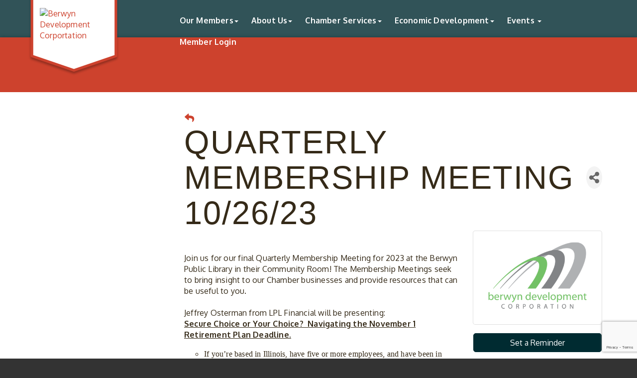

--- FILE ---
content_type: text/html; charset=utf-8
request_url: https://www.berwyn.net/events/details/quarterly-membership-meeting-10-26-23-14908
body_size: 22705
content:


<!DOCTYPE html>
<!--[if lt IE 7]> <html dir="ltr" lang="en-US" class="ie6"> <![endif]-->
<!--[if IE 7]>    <html dir="ltr" lang="en-US" class="ie7"> <![endif]-->
<!--[if IE 8]>    <html dir="ltr" lang="en-US" class="ie8"> <![endif]-->
<!--[if gt IE 8]><!--> <html dir="ltr" lang="en-US"> <!--<![endif]-->

<!-- BEGIN head -->
<head>
<!-- start injected HTML (CCID=2628) -->
<!-- page template: https://www.berwyn.net/PublicLayout -->
<meta name="ROBOTS" content="NOINDEX, NOFOLLOW" />
<meta name="keywords" content="Quarterly Membership Meeting 10/26/23,Berwyn Development Corporation,Berwyn,events,calendar,regional" />
<meta name="description" content="BDC Berwyn Development Corporation Educational Seminar Business meeting group chamber " />
<link href="https://www.berwyn.net/integration/customerdefinedcss?_=B5VTUA2" rel="stylesheet" type="text/css" />
<!-- link for rss not inserted -->
<link rel="canonical" href="https://www.berwyn.net/events/details/quarterly-membership-meeting-10-26-23-14908" />
<!-- end injected HTML -->

	<!--Meta Tags-->
	<meta http-equiv="Content-Type" content="text/html; charset=UTF-8" />
    <meta charset="utf-8">
	<!--Title-->
	<title>Quarterly Membership Meeting 10/26/23 - Oct 26, 2023 - Berwyn Development Corporation, IL</title>
    <!--Favicon-->
    <link rel="shortcut icon" href="https://chambermaster.blob.core.windows.net/userfiles/UserFiles/chambers/2628/CMS/bdc-logo-arcs.png" type="image/x-icon" />
        
    <!-- Begin Styles -->    
    <!-- Page Header -->
    <script type="text/javascript">
        var BASE_URL = "//www.berwyn.net/";
        var CMS = CMS || {};
        CMS.Warnings = CMS.Warnings || {};
        CMS.Defaults = CMS.Defaults || {};
    </script>
<link href="/Content/bundles/cms-public-styles?v=D8mNTZ-9UqeGhR8ddDkrI_X_p7u8taSdYzURPHS2JXg1" rel="stylesheet"/>
<script src="/Content/bundles/cms-public-header-scripts?v=yPjNtgpZ8y92tvBtDtdFF4JH0RbMuwi-tJnjLPEBD3o1"></script>
    <script type="text/javascript">
        CMS.jQuery = jQuery.noConflict(true);
    </script>
    
    
    
    
    <link href='https://fonts.googleapis.com/css?family=Oxygen:400,700,300' rel='stylesheet' type='text/css'>

    <!-- ===== Base Template Styles ===== -->
    <meta name="viewport" content="width=device-width, initial-scale=1.0" />
    <link class="cms-style" href="https://devchambermaster.blob.core.windows.net/cms/themes/horizon/css/animate.css" rel="stylesheet">
    <link class="cms-style" href="/services/override/88" rel="stylesheet">
    <script src="//cdnjs.cloudflare.com/ajax/libs/wow/1.0.2/wow.min.js"></script>

    <script type="text/javascript">
        new WOW().init();

        (function () {
            $('a[href*=#]:not([href=#])').click(function () {
                if (location.pathname.replace(/^\//, '') == this.pathname.replace(/^\//, '') && location.hostname == this.hostname) {
                    var target = $(this.hash);
                    target = target.length ? target : $('[name=' + this.hash.slice(1) + ']');
                    if (target.length) {
                        $('html,body').animate({
                            scrollTop: target.offset().top
                        }, 1500);
                        return false;
                    }
                }
            });
        });
    </script>

    


    <link rel="stylesheet" href="//www.berwyn.net/css/default" type="text/css" media="all" id="theme-style" />

    <!-- Site Header -->
<!-- header data -->
<!-- Begin Constant Contact Active Forms -->
<script> var _ctct_m = "3253e6b026f32e72dd38235ae28178cc"; </script>
<script id="signupScript" src="//static.ctctcdn.com/js/signup-form-widget/current/signup-form-widget.min.js" async defer></script>
<!-- End Constant Contact Active Forms -->

<style>  
@font-face {
    font-family: 'berwyn_sansregular';
    src: url('https://staging.chambermaster.com/livecustomertemplates/berwyn/berwynsans-webfont.eot');
    src: url('https://staging.chambermaster.com/livecustomertemplates/berwyn/berwynsans-webfont.eot?#iefix') format('embedded-opentype'),
         url('https://staging.chambermaster.com/livecustomertemplates/berwyn/berwynsans-webfont.woff2') format('woff2'),
         url('https://staging.chambermaster.com/livecustomertemplates/berwyn/berwynsans-webfont.woff') format('woff'),
         url('https://staging.chambermaster.com/livecustomertemplates/berwyn/berwynsans-webfont.ttf') format('truetype'),
         url('https://staging.chambermaster.com/livecustomertemplates/berwyn/berwynsans-webfont.svg#berwyn_sansregular') format('svg');
    font-weight: normal;
    font-style: normal;

}
@font-face {
    font-family: 'freightmicro_blackregular';
    src: url('https://staging.chambermaster.com/livecustomertemplates/berwyn/freightmicro_black-webfont.eot');
    src: url('https://staging.chambermaster.com/livecustomertemplates/berwyn/freightmicro_black-webfont.eot?#iefix') format('embedded-opentype'),
         url('https://staging.chambermaster.com/livecustomertemplates/berwyn/freightmicro_black-webfont.woff2') format('woff2'),
         url('https://staging.chambermaster.com/livecustomertemplates/berwyn/freightmicro_black-webfont.woff') format('woff'),
         url('https://staging.chambermaster.com/livecustomertemplates/berwyn/freightmicro_black-webfont.ttf') format('truetype'),
         url('https://staging.chambermaster.com/livecustomertemplates/berwyn/freightmicro_black-webfont.svg#freightmicro_blackregular') format('svg');
    font-weight: normal;
    font-style: normal;
}
@font-face {
    font-family: 'freightmicroblack';
    src: url('https://staging.chambermaster.com/livecustomertemplates/berwyn/freigmicbla-webfont.eot');
    src: url('https://staging.chambermaster.com/livecustomertemplates/berwyn/freigmicbla-webfont.eot?#iefix') format('embedded-opentype'),
         url('https://staging.chambermaster.com/livecustomertemplates/berwyn/freigmicbla-webfont.woff2') format('woff2'),
         url('https://staging.chambermaster.com/livecustomertemplates/berwyn/freigmicbla-webfont.woff') format('woff'),
         url('https://staging.chambermaster.com/livecustomertemplates/berwyn/freigmicbla-webfont.ttf') format('truetype'),
         url('https://staging.chambermaster.com/livecustomertemplates/berwyn/freigmicbla-webfont.svg#freightmicroblack') format('svg');
    font-weight: normal;
    font-style: normal;
}
@font-face {
    font-family: 'freightmicrolight';
    src: url('https://staging.chambermaster.com/livecustomertemplates/berwyn/freigmiclig-webfont.eot');
    src: url('https://staging.chambermaster.com/livecustomertemplates/berwyn/freigmiclig-webfont.eot?#iefix') format('embedded-opentype'),
         url('https://staging.chambermaster.com/livecustomertemplates/berwyn/freigmiclig-webfont.woff2') format('woff2'),
         url('https://staging.chambermaster.com/livecustomertemplates/berwyn/freigmiclig-webfont.woff') format('woff'),
         url('https://staging.chambermaster.com/livecustomertemplates/berwyn/freigmiclig-webfont.ttf') format('truetype'),
         url('https://staging.chambermaster.com/livecustomertemplates/berwyn/freigmiclig-webfont.svg#freightmicrolight') format('svg');
    font-weight: normal;
    font-style: normal;
} 
body, p {letter-spacing:.2px;color:#352A18;} 
h1, h2, h3, .intro p, #parallax p, #signup p {font-family: 'berwyn_sansregular', sans-serif!important;letter-spacing:2px; text-transform:uppercase;}
h4, h5, h6 {font-weight:bold;}  
h1, h2, h3, h4, h5, h6 {color:#918356;margin-top:30px;margin-bottom:15px;}  
h1, #page-title-inside h1 {
font-size: 65px;
line-height: 1.1;
}

h2, .intro h1, .intro p, #parallax p, #signup p {
font-size: 55px;
line-height: 1.1;
}
h3 {
font-size: 36px;
line-height: 1.1;
} 
h4 {
font-size: 20px;
line-height: 1.1;
} 
h5 {
font-size: 18px;
line-height: 1.1;
} 
  
/*--logo & shield--*/
.logoPosition {top: -35px;}
.logoPosition img {margin-top: 20%;} 

/*--menu--*/
.navbar-default {letter-spacing:.2px;}  
@media (min-width: 768px) {
  .navbar-collapse {padding-right: 0;padding-left: 0;}.navbar-default { padding: 0;}.navbar-nav>li>a {line-height: 13px;}
  .nav>li>a {padding: 15px 3px;font-size: 13px;width: 90px;text-align: center;font-weight:bold;}
  }
@media (min-width: 992px) {.nav>li>a {padding: 15px 10px;width:auto;}}
@media (min-width: 1200px) {.nav>li>a {padding: 15px 13px;font-size:inherit;}}  
  
/*--layout adjustments--*/
#home {padding-top: 60px;padding-bottom: 60px;}
#blog {padding: 40px 0 40px 0;} 
#contact {display: none;}  
.footer .small p {font-size:12px;}  
  
/*--picture border--*/
.cms-widget[pageareaid="21"] .cms-image-widget, .cms-widget[pageareaid="24"] .cms-image-widget, .cms-widget[pageareaid="27"] .cms-image-widget {border: 3px solid #CCD3C0;} 
  
/*--fa icon next to social icons in footer--*/
#content-101690 .cms-icon-link i.fa {font-size: 35px;}  
  
  #mn-module-categories {
    display: none !important;

  
</style>

<!-- Facebook Pixel Code -->
<script>
!function(f,b,e,v,n,t,s){if(f.fbq)return;n=f.fbq=function(){n.callMethod?
n.callMethod.apply(n,arguments):n.queue.push(arguments)};if(!f._fbq)f._fbq=n;
n.push=n;n.loaded=!0;n.version='2.0';n.queue=[];t=b.createElement(e);t.async=!0;
t.src=v;s=b.getElementsByTagName(e)[0];s.parentNode.insertBefore(t,s)}(window,
document,'script','https://connect.facebook.net/en_US/fbevents.js');
fbq('init', '284782855277779', {
em: 'insert_email_variable,'
});
fbq('track', 'PageView');
</script>
<noscript><img height="1" width="1" style="display:none"
src="https://www.facebook.com/tr?id=284782855277779&ev=PageView&noscript=1"
/></noscript>
<!-- DO NOT MODIFY -->
<!-- End Facebook Pixel Code -->


<!-- Begin Constant Contact Active Forms -->
<script> var _ctct_m = "3253e6b026f32e72dd38235ae28178cc"; </script>
<script id="signupScript" src="//static.ctctcdn.com/js/signup-form-widget/current/signup-form-widget.min.js" async defer></script>
<!-- End Constant Contact Active Forms -->    <!-- End Styles -->
        <script>
            (function (i, s, o, g, r, a, m) {
                i['GoogleAnalyticsObject'] = r; i[r] = i[r] || function () {
                    (i[r].q = i[r].q || []).push(arguments)
                }, i[r].l = 1 * new Date(); a = s.createElement(o),
                m = s.getElementsByTagName(o)[0]; a.async = 1; a.src = g; m.parentNode.insertBefore(a, m)
            })(window, document, 'script', '//www.google-analytics.com/analytics.js', 'ga');

            ga('create', 'UA-77223028-1', 'auto');
            ga('send', 'pageview');
        </script>
    <!-- jQuery first, then Popper.js, then Bootstrap JS -->
    <script src="https://code.jquery.com/jquery-3.7.1.min.js" crossorigin="anonymous"></script>
    <script type="text/javascript" src="https://code.jquery.com/ui/1.13.2/jquery-ui.min.js"></script>
<script src="https://www.berwyn.net/Content/bundles/SEO4?v=jX-Yo1jNxYBrX6Ffq1gbxQahkKjKjLSiGjCSMnG9UuU1"></script>
    <script type="text/javascript" src="https://ajax.aspnetcdn.com/ajax/globalize/0.1.1/globalize.min.js"></script>
    <script type="text/javascript" src="https://ajax.aspnetcdn.com/ajax/globalize/0.1.1/cultures/globalize.culture.en-US.js"></script>
    <!-- Required meta tags -->
    <meta charset="utf-8">
    <meta name="viewport" content="width=device-width, initial-scale=1, shrink-to-fit=no">
    <link rel="stylesheet" href="https://code.jquery.com/ui/1.13.2/themes/base/jquery-ui.css" type="text/css" media="all" />
    <script type="text/javascript">
        var MNI = MNI || {};
        MNI.CurrentCulture = 'en-US';
        MNI.CultureDateFormat = 'M/d/yyyy';
        MNI.BaseUrl = 'https://www.berwyn.net';
        MNI.jQuery = jQuery.noConflict(true);
        MNI.Page = {
            Domain: 'www.berwyn.net',
            Context: 202,
            Category: null,
            Member: null,
            MemberPagePopup: false
        };
        MNI.LayoutPromise = new Promise(function (resolve) {
            MNI.LayoutResolution = resolve;
        });
        MNI.MemberFilterUrl = '';
    </script>


    <script src="https://www.google.com/recaptcha/enterprise.js?render=6LfI_T8rAAAAAMkWHrLP_GfSf3tLy9tKa839wcWa" async defer></script>
    <script>

        const SITE_KEY = '6LfI_T8rAAAAAMkWHrLP_GfSf3tLy9tKa839wcWa';

        // Repeatedly check if grecaptcha has been loaded, and call the callback once it's available
        function waitForGrecaptcha(callback, retries = 10, interval = 1000) {
            if (typeof grecaptcha !== 'undefined' && grecaptcha.enterprise.execute) {
                callback();
            } else if (retries > 0) { 
                setTimeout(() => {
                    waitForGrecaptcha(callback, retries - 1, interval);
                }, interval);
            } else {
                console.error("grecaptcha is not available after multiple attempts");
            }
        }

        // Generates a reCAPTCHA v3 token using grecaptcha.enterprise and injects it into the given form.
        // If the token input doesn't exist, it creates one. Then it executes the callback with the token.
        function setReCaptchaToken(formElement, callback, action = 'submit') {
            grecaptcha.enterprise.ready(function () {
                grecaptcha.enterprise.execute(SITE_KEY, { action: action }).then(function (token) {

                    MNI.jQuery(function ($) {
                        let input = $(formElement).find("input[name='g-recaptcha-v3']");

                        if (input.length === 0) {
                            input = $('<input>', {
                                type: 'hidden',
                                name: 'g-recaptcha-v3',
                                value: token
                            });
                            $(formElement).append(input);
                        }
                        else
                            $(input).val(token);

                        if (typeof callback === 'function') callback(token);
                    })

                });
            });
        }

    </script>




<script src="https://www.berwyn.net/Content/bundles/MNI?v=34V3-w6z5bLW9Yl7pjO3C5tja0TdKeHFrpRQ0eCPbz81"></script>


    <meta property='og:url' content='https://www.berwyn.net/events/details/quarterly-membership-meeting-10-26-23-14908' />
<meta property='og:title' content='Quarterly Membership Meeting 10/26/23' />
<meta property='og:description' content='BDC Berwyn Development Corporation Educational Seminar Business meeting group chamber ' />
<meta property='og:image' content='https://chambermaster.blob.core.windows.net/images/events/2628/14908/EventSNPImage_BDC%20Logo%20-%20png.png' />

    <script src='https://www.google.com/recaptcha/api.js?onload=onloadCaptchaCallback'></script>
    <script type="text/javascript">

        // Recaptcha fix for IOS
        var HEADER_HEIGHT = 0;
        var isIOS = /iPhone|iPad|iPod/i.test(navigator.userAgent);
        var grecaptchaPosition;


        var isScrolledIntoView = function (elem) {
            var elemRect = elem.getBoundingClientRect();
            var isVisible = (elemRect.top - HEADER_HEIGHT >= 0 && elemRect.bottom <= window.innerHeight);
            return isVisible;
        };
        // End initial Recaptcha fix for IOS.See below verifyRecaptchaCallback and ISIOS for it's usage.

        // Recaptcha aria attributes after load
        function onloadCaptchaCallback() {
            MNI.jQuery('#g-recaptcha-response').attr('aria-hidden', true);
            MNI.jQuery('#g-recaptcha-response').attr('aria-label', 'Captcha response');
        }

        MNI.jQuery(function ($) {
            $(function () {
                var $form = $('form.gz-form.needs-validation');
                var form = $form[0];
                $form.find('button.gz-submit-btn').click(function (e) {
                    e.preventDefault();

                    if (form.checkValidity() === false) {
                        form.classList.add('was-validated');
                        $(form).find(":input[required]").each(function () {
                            if (!this.checkValidity()) {
                                this.style.border = '1px solid red';
                            } else {
                                this.style.border = '';
                            }

                            var captchaToken = $('#captchavalidation').val();

                            if (!captchaToken) {
                                $('.g-recaptcha > div').css('border', '2px solid red');
                                $('.invalid-feedback').show(); 
                            } else {
                                $('.g-recaptcha > div').css('border', '');
                                $('.invalid-feedback').hide();
                            }
                        })
                        scrollToTop();
                    } else {
                        waitForGrecaptcha(() => {
                            setReCaptchaToken($form, () => form.submit(), "eventReminder");
                        })
                    }
                });

                function scrollToTop() {
                    $('html, body').animate({
                        scrollTop: $(".gz-event-reminder").offset().top
                    }, 500, 'linear');
                }

                window.verifyRecaptchaCallback = function (response) {
                    $('input[data-recaptcha]').val(response).trigger('change');
                    if (isIOS && grecaptchaPosition !== undefined) {
                        window.scrollTo(0, grecaptchaPosition);
                    }
                }

                window.expiredRecaptchaCallback = function () {
                    $('input[data-recaptcha]').val("").trigger('change');
                }


                if (isIOS) {
                    var recaptchaElements = document.querySelectorAll('.g-recaptcha');

                    window.addEventListener('scroll', function () {
                        Array.prototype.forEach.call(recaptchaElements, function (element) {
                            if (isScrolledIntoView(element)) {
                                grecaptchaPosition = document.documentElement.scrollTop || document.body.scrollTop;
                            }
                        });
                    }, false);
                }

            })
        })

        MNI.ITEM_TYPE = 1;
        MNI.ITEM_ID = 14908;
        (function ($) {
            $(document).ready(function () {
                var reminderOpen = 'False' == 'True';
                var x = window.matchMedia("(max-width: 576px)")
                if (reminderOpen)
                {
                    $(".reminder-btn").trigger("click");
                    if (x.matches)
                    {
                        $("#cardReminder_MobileOnly").removeClass("collapsing").addClass("collapse show in");
                    }
                }
            });
        })(MNI.jQuery);
    </script>
    <!-- Bootstrap CSS -->
    <link type="text/css" href="https://www.berwyn.net/Content/SEO4/css/bootstrap/bootstrap-ns.min.css" rel="stylesheet" />
<link href="https://www.berwyn.net/Content/SEO4/css/fontawesome/css/fa.bundle?v=ruPA372u21djZ69Q5Ysnch4rq1PR55j8o6h6btgP60M1" rel="stylesheet"/>
<link href="https://www.berwyn.net/Content/SEO4/css/v4-module.bundle?v=teKUclOSNwyO4iQ2s3q00X0U2jxs0Mkz0T6S0f4p_241" rel="stylesheet"/>
<meta name="referrer" content="origin" /></head>
 <!-- Begin body -->
<body class="cmsbackground">
    


<div id="page-layout" pageLayout="Left Sidebar" pageId=22860>
    



<div class="">
    <div class="main-container">
        <header class="header">
            <div class="container">
                <div class="row relative">
                    <div class="col-xs-3 logo-size logoPosition">
                        <div class="logo-badge-container">
                            <?xml version="1.0" encoding="utf-8" ?>
                            <!DOCTYPE SVG PUBLIC "-//W3C//DTD SVG 1.1//EN" "http://www.w3.org/Graphics/SVG/1.1/DTD/svg11.dtd">
                            <svg version="1.1" id="badge-chevron" xmlns="http://www.w3.org/2000/svg" xmlns:xlink="http://www.w3.org/1999/xlink" x="0px" y="0px" width="360px" height="320px" viewBox="0 0 360 320" enable-background="new 0 0 360 320" xml:space="preserve" style="height:320px;" preserveAspectRatio="xMinYMin meet">
                            <defs xmlns="http://www.w3.org/2000/svg">
                            <filter id="dropshadow" height="130%">
                            <feGaussianBlur in="SourceAlpha" stdDeviation="4" />
                            <feOffset dx="0" dy="7" result="offsetblur" />
                            <feComponentTransfer>
                            <feFuncA type="linear" slope="0.3" />
              </feComponentTransfer>
                            <feMerge>
                            <feMergeNode />
                            <feMergeNode in="SourceGraphic" />
              </feMerge>
            </filter>
           </defs>
                            <polygon filter="url(#dropshadow)" points="342.272,245.28 180.002,300.533 17.728,245.28 17.728,19.467 342.272,19.467 " />
       </svg>
                        </div>
                        
<div class="page-area  global" pageareaid="Head 0">
    <ul class="cms-widgets">

<li class="cms-widget published " contentid="103332" pageareaid="Head 0" order="0" contenttypeid="8">
        <!--  -->
    
    <div class="cms-image-widget left ">
            <a href="/" >
                    <img style="max-width:100%" alt="Berwyn Development Corportation" src="https://chambermaster.blob.core.windows.net/userfiles/UserFiles/chambers/2628/CMS/design_elements/BDC-Logo_wb_blue_-_Copy.png">

            </a>
    </div>

    <span style="clear:both;display:block;"></span>
</li>


 

    </ul>
</div>

                        
                    </div>
                    <!-- Navigation -->
                    <nav class=" col-xs-9 navbar navbar-default" role="navigation">
                        <!-- Brand and toggle get grouped for better mobile display -->
                        <div class="navbar-header">
                            <button type="button" class="navbar-toggle" data-toggle="collapse" data-target="#bs-example-navbar-collapse-1"> <span class="sr-only">Toggle navigation</span> <span class="icon-bar"></span> <span class="icon-bar"></span> <span class="icon-bar"></span></button>
                        </div>
                        <!-- Collect the nav links, forms, and other content for toggling -->
                        <div class="collapse navbar-collapse" id="bs-example-navbar-collapse-1">
                            <div id="cm-cms-menu">
                                

<ul menu-id="835" class="nav navbar-nav cms-bootstrap-menu">
                <li class="dropdown">
                <a href="#" class="dropdown-toggle" data-toggle="dropdown" target="_self">Our Members<b class="caret"></b></a>
                <ul class="dropdown-menu">
                                <li ><a href="https://www.berwyn.net/awards" target="_self">Community Awards</a></li>
            <li ><a href="/members/" target="_self">Member Directory</a></li>
            <li ><a href="/featured-members" target="_self">Featured Members</a></li>
            <li ><a href="/buy-berwyn" target="_self">Buy Berwyn</a></li>
            <li ><a href="/jobs/" target="_self">Job Postings</a></li>

                </ul>
            </li>
            <li class="dropdown">
                <a href="#" class="dropdown-toggle" data-toggle="dropdown" target="_self">About Us<b class="caret"></b></a>
                <ul class="dropdown-menu">
                                <li ><a href="/about-us" target="_self">Mission &amp; History</a></li>
            <li ><a href="/board-of-directors" target="_self">Board of Directors</a></li>
            <li ><a href="/our-team" target="_self">Our Team</a></li>
            <li ><a href="/philanthropic-grants" target="_self">Philanthropic Grants</a></li>
            <li ><a href="/join-a-commission" target="_self">Join a Commission</a></li>
            <li ><a href="https://issuu.com/bdcorp" target="_blank">Publications</a></li>
            <li ><a href="http://www.whyberwyn.com" target="_blank">Why Berwyn? Blog</a></li>
            <li ><a href="/annual-jrb-meeting" target="_self">Annual-JRB-Meeting</a></li>
            <li ><a href="/annual-audits" target="_self">Annual Audits</a></li>
            <li ><a href="/form/view/10292" target="_self">BDC Suggestion Box</a></li>
            <li ><a href="/email-sign-up" target="_self">Email Sign up</a></li>
            <li ><a href="/contact/" target="_self">Contact Us</a></li>

                </ul>
            </li>
            <li class="dropdown">
                <a href="#" class="dropdown-toggle" data-toggle="dropdown" target="_self">Chamber Services<b class="caret"></b></a>
                <ul class="dropdown-menu">
                                <li ><a href="/member/newmemberapp/" target="_self">Join the BDC</a></li>
            <li ><a href="/membership-tiers" target="_self">Membership Tiers</a></li>
            <li ><a href="/hire-berwyn" target="_self">Hire Berwyn</a></li>
            <li ><a href="/always-welcome" target="_self">Always Welcome</a></li>
            <li ><a href="/form/view/31136" target="_self">Social Media Submission</a></li>
            <li ><a href="/marketing" target="_self">Marketing &amp; Sponsorship</a></li>
            <li ><a href="/bisb" target="_self">Berwyn Internship for Small Businesses</a></li>
            <li ><a href="/small-business-resources" target="_self">Small Business Resources</a></li>
            <li ><a href="/networking" target="_self">Networking &amp; Connections</a></li>
            <li ><a href="/diversely-owned-business" target="_self">Diversely Owned Business</a></li>
            <li ><a href="/blog/5358" target="_self">Chamber Blog</a></li>
            <li ><a href="/morton-201-foundation" target="_self">Morton 201 Foundation</a></li>
            <li ><a href="https://www.facebook.com/groups/BerwynDevelopmentCorp/" target="_blank">Members Only Facebook Group</a></li>

                </ul>
            </li>
            <li class="dropdown">
                <a href="#" class="dropdown-toggle" data-toggle="dropdown" target="_self">Economic Development<b class="caret"></b></a>
                <ul class="dropdown-menu">
                                <li ><a href="/active-transportation" target="_self">Active Transportation</a></li>
            <li ><a href="/available-properties" target="_self">Available Properties</a></li>
            <li ><a href="/building-permit-report" target="_self">Building Permit Report</a></li>
            <li ><a href="/business-corridors" target="_self">Business Corridors</a></li>
            <li ><a href="http://www.berwyn.net/city-planning-documents/" target="_self">City Planning Documents</a></li>
            <li ><a href="/current-projects" target="_self">Current Projects</a></li>
            <li ><a href="/community-strategic-plan" target="_self">Economic Recovery and Resilience </a></li>
            <li ><a href="/finish-line-grant" target="_self">Finish Line Grant</a></li>
            <li ><a href="/grant-preparation" target="_self">Funding Sources</a></li>
            <li ><a href="/guide-to-starting-your-business-in-berwyn" target="_self">Guide to Starting Your Business in Berwyn</a></li>
            <li ><a href="/legislative-updates" target="_self">Legislative Updates</a></li>
            <li ><a href="http://www.berwyn.net/maps" target="_self">Maps</a></li>
            <li ><a href="/market-profile" target="_self">Market Profile</a></li>
            <li ><a href="/one-on-one-business-training" target="_self">One-on-One Business Training</a></li>
            <li ><a href="/pay-as-you-go" target="_self">Pay As You Go</a></li>
            <li ><a href="/project-homegrown" target="_self">Project Homegrown</a></li>
            <li ><a href="/small-business-lending" target="_self">Small Business Lending</a></li>
            <li ><a href="/tax-increment-financing-tif" target="_self">Tax Increment Financing (TIF)</a></li>
            <li ><a href="/vacancy-tracking" target="_self">Vacancy Tracking</a></li>

                </ul>
            </li>
            <li class="dropdown">
                <a href="http://Business Roundtable: Central Berwyn on August 27th" class="dropdown-toggle" data-toggle="dropdown" target="_blank">Events <b class="caret"></b></a>
                <ul class="dropdown-menu">
                                <li ><a href="https://www.berwyn.net/events/calendar/?c=13" target="_self">BDC Calendar</a></li>
            <li ><a href="https://www.berwyn.net/events/calendar/?c=3" target="_blank">Community Calendar</a></li>
            <li ><a href="https://www.berwynshops.com/events-1" target="_blank">Berwyn Shops Events</a></li>
            <li ><a href="https://visitor.r20.constantcontact.com/manage/optin?v=001DHL4fuLXGfk7lQxhcAMxx4-mCimmEYrNo4c-yr2twxT6mhUHsTTMgqTZoVKGtIx-1Hi5C1FamvY2sEDKkm0ZO-x68TN4qd2ccMJaU5fr_wI%3D" target="_blank">Get Special Event Alerts</a></li>
            <li ><a href="/special-events-volunteer-sign-up" target="_self">Special Events Volunteer Sign Up</a></li>

                </ul>
            </li>
            <li marker=member-login><a href="/login/" target="_self">Member Login</a></li>

</ul>


                            </div>
                        </div>
                        <!-- /.navbar-collapse -->
                    </nav>
                    <!-- /Navigation -->
                </div>
                <!-- end row -->
            </div>
            <!-- !END CONTAINER -->
        </header>
        <!-- Main Content -->
        

<!-- mainImage -->
<div>
    <div class="container">
        <div class="row">
            <div class="col-lg-7 col-lg-offset-5 col-md-8 col-md-offset-4 col-sm-10 col-sm-offset-1 col-xs-12">
                <div class="cont-wrapper"> </div>
                <!-- end cont wrapper -->
            </div>
            <!-- end 8 -->
        </div>
    </div>
    <!-- end container -->
</div>
<!-- end row -->
<!-- Page Title -->
<div id="page-title-inside">
    <div class="container">
        <div class="row">
            <div class="col-lg-8 col-lg-offset-2"><h1>
<div class="page-area  local" pageareaid="1">
    <ul class="cms-widgets">

<li class="cms-widget published " contentid="101687" pageareaid="1" order="0" contenttypeid="6">
        <!-- 
    <span>Generic</span>
 -->
    

    <div class="cms-design-panel" id="content-101687">
<h1 id="cmTitle">Join Berwyn&#39;s Talent Network</h1>
    </div>

    <span style="clear:both;display:block;"></span>
</li>


 

    </ul>
</div>
</h1></div>
        </div>
        <!-- end row -->
    </div>
    <!-- end container -->
</div>
<!-- end Page Title -->

<div id="insideMain">
    <div class="container inside-main-padding">
        <div class="row">
            <div class="col-xs-12">
                <div>
<div class="page-area  global" pageareaid="Layout Top 0">
    <ul class="cms-widgets">
    </ul>
</div>
</div>
                <div>
<div class="page-area  local" pageareaid="2">
    <ul class="cms-widgets">
    </ul>
</div>
</div>

            </div>
        </div>
        <div class="row">
            <div class="col-sm-6 wow  animated fadeInLeft" data-wow-delay=".5s">
<div class="page-area  local" pageareaid="Animated L">
    <ul class="cms-widgets">
    </ul>
</div>
</div>
            <div class="col-sm-6  wow  animated fadeInRight" data-wow-delay=".5s">
<div class="page-area  local" pageareaid="Animated R">
    <ul class="cms-widgets">
    </ul>
</div>
</div>
        </div>
        <div class="row">
            <div class="col-sm-6">
<div class="page-area  local" pageareaid="3">
    <ul class="cms-widgets">
    </ul>
</div>
</div>
            <div class="col-sm-6">
<div class="page-area  local" pageareaid="4">
    <ul class="cms-widgets">
    </ul>
</div>
</div>
        </div>
        <div class="row">
            <div class="col-sm-6">
<div class="page-area  local" pageareaid="5">
    <ul class="cms-widgets">
    </ul>
</div>
</div>
            <div class="col-sm-6">
<div class="page-area  local" pageareaid="6">
    <ul class="cms-widgets">
    </ul>
</div>
</div>
        </div>
        <div class="row">
            <div class="col-xs-12">
<div class="page-area  local" pageareaid="7">
    <ul class="cms-widgets">
    </ul>
</div>
</div>
        </div>
        <div class="row">
            <div class="col-md-9 col-md-push-3">
			<div class="row">
			       <div class="col-xs-12">
<div class="page-area  local" pageareaid="Main">
    <ul class="cms-widgets">
    </ul>
</div>
</div>
			</div>			
			<div class="row">
				<div class="col-md-6">
<div class="page-area  local" pageareaid="8">
    <ul class="cms-widgets">
    </ul>
</div>
</div>
				<div class="col-md-6">
<div class="page-area  local" pageareaid="9">
    <ul class="cms-widgets">
    </ul>
</div>
</div>
			  </div>
				  <div class="row">
				<div class="col-xs-12">
<div class="page-area  local" pageareaid="10">
    <ul class="cms-widgets">

<li class="cms-widget published " contentid="101685" pageareaid="10" order="1" contenttypeid="1">
        <!--  -->
    
    <div class="cms-content" id="content-101685">
            <div id="gzns">
        

<div class="container-fluid gz-event-details gz-no-logo category-13 category-21 category-22" itemscope="itemscope" itemtype="http://schema.org/Event">
    <!--banner ad -->
    <meta itemprop="eventStatus" content="EventScheduled">
    <!--event detail page header image -->
    

    <!--page title and share buttons -->
    <div class="row gz-page-return">
        <a href="https://www.berwyn.net/events/search" aria-label="Back Button"><i class="gz-fas gz-fa-reply"></i></a>
    </div>
    <div class="row gz-event-details-header">
        <div class="col-auto pr-0 gz-details-logo-col">
                
        </div>
        <div class="col pl-0">
            <div class="d-flex gz-details-head">
                    <h1 class="gz-pagetitle" itemprop="name">Quarterly Membership Meeting 10/26/23</h1>
                <!-- share Button trigger modal (modal code at bottom of page) -->
                    <button id="shareDrop" type="button" class="gz-share-btn" data-toggle="modal" data-target="#shareModal" aria-label="Share Button"> <i class="gz-fas gz-fa-share-alt"></i></button>
            </div>
        </div>
    </div>
    <!-- Event Sponsor display when PLACEMENT_TOP is chosen. Only supported in v4 -->
    <!-- row for event facts or description and register card -->
    <div class="row gz-details-links">
        <div class="col-sm-7 col-md-8 order-sm-first">
                <!-- left column descripton on new layout -->
<div class="row gz-event-description" itemprop="about">
                    <div class="col">
                        <p><img alt="" height="309" src="https://chambermaster.blob.core.windows.net/userfiles/UserFiles/chambers/2628/Image/Oct2023MembershipMeeting.png" style="width: 550px; height: 309px;" width="550" /><br />
<br />
Join us for our final Quarterly Membership Meeting for 2023 at the Berwyn Public Library in their Community Room! The Membership Meetings seek to bring insight to our Chamber businesses and provide resources that can be useful to you.<br />
<br />
Jeffrey Osterman from LPL Financial will be presenting:<br />
<u><strong>Secure Choice or Your Choice?&nbsp; Navigating the November 1 Retirement Plan Deadline.</strong></u>&nbsp;&nbsp;
<ul>
	<li><span style="font-family:roboto;">If you&rsquo;re based in Illinois, have five or more employees, and have been in business for at least two years, you may be faced with a decision: offer your own retirement plan or facilitate the state&#39;s Secure Choice program.</span></li>
	<li><span style="font-family:roboto;">Details of the Illinois Secure Choice Retirement Savings Program, including features, requirements, and potential penalties;</span></li>
	<li><span style="font-family:roboto;">Alternative retirement plan options, like 401(k)s, SIMPLE IRAs, and SEP-IRAs;</span></li>
	<li><span style="font-family:roboto;">Incentives and credits available for small businesses that establish new retirement plans; </span></li>
	<li><span style="font-family:roboto;">How to evaluate which retirement plan best suits your business and your employees&rsquo; needs; and,</span></li>
	<li><span style="font-family:roboto;">Steps to take before the program deadline.</span></li>
</ul>
We hope to see you there!<br />
<br />
&nbsp;</p>
                    </div>
                </div>                <!-- row for video if exists -->
        </div>
        <!-- right column for register card and reminder -->
        <div class="col-sm-5 col-md-4 order-sm-last">
                <div class="card gz-eventdetails-card">
        <span><img class="card-img gz-event-img" src="https://chambermaster.blob.core.windows.net/images/events/2628/14908/EventPhotoFull_BDC%20Logo%20-%20png.png" alt="TODO"><label></label></span>
            <div class="card-footer gz-card-register">
            </div>
    </div>

    <!--event reminder accorder for larger viewports, duplicated one below for mobile-->
    <div class="accordion d-none d-sm-block" id="reminderAccordian">
<form action="https://www.berwyn.net/events/details/quarterly-membership-meeting-10-26-23-14908" class="gz-form needs-validation" method="post">            <div class="card gz-event-reminder">
                <h5 class="card-header">
                    <button class="btn btn-block reminder-btn" type="button" data-toggle="collapse" data-target="#cardReminder" aria-expanded="true" aria-controls="cardReminder">Set a Reminder</button>
                </h5>
                <div id="cardReminder" class="collapse" data-parent="#reminderAccordian">
                    <div class="card-body">
                        <p class="card-text">Enter your email address below to receive a reminder message.</p>
                        <div>
                            
                        </div>
                        <p class="card-text gz-event-input">
                            <div class="form-group">
                                <label for="reminderEmail" class="sr-only">Email address</label>
                                <input name="Reminder.Email" required type="email" class="form-control" id="reminderEmail" placeholder="name@example.com">
                            </div>
                            <div class="form-group">
                                <label for="reminderDays" class="sr-only">Select the amount of Days before the event</label>
                                <select class="form-control" id="reminderDays" name="Reminder.DaysBefore" required="required"><option value="">-- Select Days Before Event --</option>
<option value="1">1 Day</option>
<option value="2">2 Days</option>
<option value="3">3 Days</option>
<option value="7">1 Week</option>
</select>
                            </div>

                            <section class="captcha-container">
                                <label style="display:none" for="captchavalidation">Captcha Validation</label>
                                <input style="display:none" id="captchavalidation" class="form-control" data-recaptcha="true" required aria-hidden="true" />
                                <div class="invalid-feedback w-100">
                                    Please complete the Captcha
                                </div>
                                <div class="g-recaptcha" data-size="compact" data-sitekey="6LcpNUMUAAAAAB5iVpO_rzGG2TK_vFp7V6SCw_4s" data-callback="verifyRecaptchaCallback" data-expired-callback="expiredRecaptchaCallback"></div>
                            </section>

                            <button class="btn gz-submit-btn" role="button" type="button">Submit</button>
                        </p>
                    </div>
                </div>
            </div>
</form>    </div>
            <!-- Event Sponsor display when PLACEMENT_RIGHT is chosen -->
                <div class="row gz-event-sponsors-wrapper">
                    <div class="col-sm-12">
                        <h3 class="gz-subtitle">Event Sponsors</h3>
                    </div>
                    <div class="col-sm-12 gz-event-sponsors">
                            <div class="row gz-sponsor-level0">
                                <div class="col-sm-12">
                                    <h5 class="gz-subtitle"></h5>
                                </div>
                                    <div class="col-sm-12 gz-sponsor-card">
                                        <div class="card">
                                            <a href="http://www.strategypointfinancial.com">
                                                <img class="card-img gz-sponsor-img" src="https://chambermaster.blob.core.windows.net/images/events/2628/14908/EventSponsorMajor_LPL-Logo_Blue-052521.png" alt="StrategyPoint Financial">
                                            </a>
                                        </div>
                                    </div>
                            </div>
                    </div>
                </div>
                            <!-- right column facts on new sidebar layout -->
    <div class="row gz-event-facts">
        <div class="col-sm-12 gz-event-date">
            <h5 class="gz-subtitle">Date and Time</h5>
            <p>
                <span itemprop="startDate" content="2023-10-26T13:30:00Z">Thursday Oct 26, 2023</span>
                <meta itemprop="endDate" content="2023-10-26T15:00:00Z" />
                    <br>
                    <span class="gz-details-time">8:30 AM - 10:00 AM CDT</span>
            </p>
            <div class="gz-details-hours"><p>8:30am - 10:00am</p></div>
        </div>
            <div class="col-sm-12 gz-event-location" itemprop="location" itemscope itemtype="http://schema.org/Place">
                <h5 class="gz-subtitle">Location</h5>
<p><span itemprop="name">Berwyn Public Library<br />
Community Room<br />
<span class="S1PPyQ" style="color: rgb(98, 89, 109);">2701 S Harlem Ave, Berwyn, IL 60402</span></span></p>                                                            </div>
        <div class="col-sm-12 gz-event-fees">
            <h5 class="gz-subtitle">Fees/Admission</h5>
            <p><span class="gz-event-fees">Free to all members</span></p>
        </div>
        
        <div class="col-sm-12 gz-event-contactInfo">
            <h5 class="gz-subtitle">Contact Information</h5>
            <p>
                <span itemprop="organizer">Claudia Thornton</span><br>
                    <span><a href="mailto:claudiat@berwyn.bet?subject=Quarterly%20Membership%20Meeting%2010%2F26%2F23" title="send an email to claudiat@berwyn.bet with questions or to request additional information">Send Email</a></span>
            </p>
        </div>
    </div>
        </div>
    </div>
            <!--event reminder display at bottom only for mobile, other one is hidden on mobile-->
        <div class="accordion d-block d-sm-none" id="reminderAccordian_MobileOnly">
            <div class="card gz-event-reminder">
                <h5 class="card-header">
                    <button class="btn reminder-btn" type="button" data-toggle="collapse" data-target="#cardReminder_MobileOnly" aria-expanded="true" aria-controls="cardReminder_MobileOnly">Set a Reminder</button>
                </h5>
                <div id="cardReminder_MobileOnly" class="collapse" data-parent="#reminderAccordian">
<form action="https://www.berwyn.net/events/details/quarterly-membership-meeting-10-26-23-14908" class="gz-form needs-validation" method="post">                        <div class="card-body">
                            <p class="card-text">Enter your email address below to receive a reminder message.</p>
                            <div>
                                
                            </div>
                            <p class="card-text gz-event-input">
                                <div class="form-group">
                                    <label class="sr-only">Email address</label>
                                    <input name="Reminder.Email" required type="email" class="form-control" id="reminderEmailM" placeholder="name@example.com" aria-label="Reminder Email">
                                </div>
                                <div class="form-group">
                                    <label class="sr-only">Select the amount of Days before the event</label>
                                    <select class="form-control" id="reminderDaysM" name="Reminder.DaysBefore" required="required"><option value="">-- Select Days Before Event --</option>
<option value="1">1 Day</option>
<option value="2">2 Days</option>
<option value="3">3 Days</option>
<option value="7">1 Week</option>
</select>
                                </div>
                                <section class="captcha-container">
                                    <label style="display:none" for="captchavalidation">Captcha Validation</label>
                                    <input style="display:none" id="captchavalidation" class="form-control" data-recaptcha="true" required aria-hidden="true" />
                                    <div class="invalid-feedback w-100">
                                        Please complete the Captcha
                                    </div>
                                    <div class="g-recaptcha" data-size="compact" data-sitekey="6LcpNUMUAAAAAB5iVpO_rzGG2TK_vFp7V6SCw_4s" data-callback="verifyRecaptchaCallback" data-expired-callback="expiredRecaptchaCallback"></div>
                                </section>

                                <button class="btn gz-submit-btn" role="button" type="button">Submit</button>
                            </p>
                        </div>
</form>                </div>
            </div>
        </div>
        <!--end of accordian-->
    
    <div class="row gz-footer-navigation" role="navigation">
        <div class="col">
            <a href="https://www.berwyn.net/list/">Business Directory</a>
            
            <a href="https://www.berwyn.net/events/">Events Calendar</a>
            <a href="https://www.berwyn.net/hotdeals/">Hot Deals</a>
            
            
            <a href="https://www.berwyn.net/jobs/">Job Postings</a>
            <a href="https://www.berwyn.net/contact/">Contact Us</a>
            
            
            
        </div>
    </div>

    <div class="row gz-footer-logo">
        <div class="col text-center">
            <a href="http://www.growthzone.com/" target="_blank">
                <img alt="GrowthZone - Membership Management Software" src="https://public.chambermaster.com/content/images/powbyCM_100x33.png" border="0">
            </a>
        </div>
    </div>
    <!-- share Modal for share button next to page title -->
    <div class="modal share-modal fade" id="shareModal" tabindex="-1" role="dialog" aria-labelledby="shareModaLabel" aria-hidden="true">
        <div class="modal-dialog" role="document">
            <div class="modal-content">
                <div class="modal-header">
                    <h5 class="modal-title" id="shareModaLabel">Share</h5>
                    <button type="button" class="close" data-dismiss="modal" aria-label="Close"> <span aria-hidden="true">&times;</span> </button>
                </div>
                <div class="modal-body">
                    <!--add <a> for each option that currently exists-->
                    <a class="gz-shareprint" rel="nofollow" href="https://www.berwyn.net/events/details/quarterly-membership-meeting-10-26-23-14908?rendermode=print" title="Print this page" rel="nofollow" target="_blank" onclick="return!MNI.Window.Print(this)"><i class="gz-fal gz-fa-print"></i>Print</a>
                    <a class="gz-shareemail" href="#" data-toggle="modal" data-target="#gz-info-contactfriend" title="Share by Email"><i class="gz-fal gz-fa-envelope"></i>Email</a>
                    <a class="gz-shareoutlook" href="#" data-toggle="modal" data-target="#gz-info-calendarformat" title="Add to Calendar"><i class="gz-fal gz-fa-calendar-alt"></i>Add to Calendar</a>
                    <a class="gz-sharefacebook" href="https://www.facebook.com/sharer.php?u=https%3a%2f%2fwww.berwyn.net%2fevents%2fdetails%2fquarterly-membership-meeting-10-26-23-14908&amp;p[images][0]=https%3a%2f%2fchambermaster.blob.core.windows.net%2fimages%2fevents%2f2628%2f14908%2fEventPhotoFull_BDC%2520Logo%2520-%2520png.png&amp;p[title]=Quarterly+Membership+Meeting+10%2f26%2f23" title="Share on Facebook"><i class="gz-fab gz-fa-facebook"></i>Facebook</a>
                    <a class="gz-sharetwitter" href="https://www.twitter.com/share?url=https://www.berwyn.net/events/details/quarterly-membership-meeting-10-26-23-14908&amp;text=Quarterly+Membership+Meeting+10%2f26%2f23" title="Share on Twitter"><i class="gz-fab gz-fa-x-twitter"></i>Twitter</a>
                    <a class="gz-sharelinkedin" href="https://www.linkedin.com/shareArticle?mini=true&amp;url=https%3a%2f%2fwww.berwyn.net%2fevents%2fdetails%2fquarterly-membership-meeting-10-26-23-14908&amp;title=Quarterly+Membership+Meeting+10%2f26%2f23" title="Share on LinkedIn"><i class="gz-fab gz-fa-linkedin"></i>LinkedIn</a>
                </div>
                <div class="modal-footer">
                    <button type="button" class="btn" data-dismiss="modal">Close</button>
                </div>
            </div>
        </div>
    </div>
    <div class="modal share-modal fade" id="gz-info-contactfriend" tabindex="-1" role="dialog" aria-labelledby="contactFriendLabel" aria-hidden="true">
        <div class="modal-dialog" role="document">
            <div class="modal-content">
                <div class="modal-header">
                    <h5 class="modal-title" id="contactFriendLabel">Tell a Friend</h5>
                    <button type="button" class="close" data-dismiss="modal" aria-label="Close"> <span aria-hidden="true">&times;</span> </button>
                </div>
                <div class="modal-body"></div>
                <div class="modal-footer">
                    <button type="button" class="btn send-btn">Send Request</button><button type="button" class="btn" data-dismiss="modal">Cancel</button>
                </div>
            </div>
        </div>
    </div>
        <div class="modal share-modal fade in" id="gz-info-calendarformat" tabindex="-1" role="dialog"  aria-labelledby="calendarformat" aria-hidden="true">
        <div class="modal-dialog calendar-format-dialog" role="document">
            <div class="modal-content">
                <div class="modal-header">
                    <h5 class="modal-title" id="calendarformat">Select Calendar Type</h5>
                    <button type="button" class="close" data-dismiss="modal" aria-label="Close"> <span aria-hidden="true">&times;</span> </button>
                </div>
                <div class="modal-body">
                    <a class="calendarLink" href="https://www.berwyn.net/events/addtocalendar/quarterly-membership-meeting-10-26-23-14908?format=Google" target="_blank" rel="nofollow" title="Add to Google Calendar"><i class="gz-fab gz-fa-google"></i>Google</a>
                    <a class="calendarLink" href="https://www.berwyn.net/events/addtocalendar/quarterly-membership-meeting-10-26-23-14908?format=Yahoo" target="_blank" rel="nofollow" title="Add to Yahoo Calendar"><i class="gz-fab gz-fa-yahoo"></i>Yahoo</a>
                    <a class="calendarLink" href="https://www.berwyn.net/events/addtocalendar/quarterly-membership-meeting-10-26-23-14908?format=ICal" target="_blank" rel="nofollow" title="Add to iCal Calendar"><i class="gz-fal gz-fa-calendar-alt"></i>iCal (Outlook, Apple, or other)</a>
                </div>
                <div class="modal-footer">
                    <button type="button" class="btn" data-dismiss="modal">Close</button>
                </div>
            </div>
        </div>
    </div>
    <!-- end of Modal -->
</div>
<style>
    .captcha-container {
        width: 100%;
        display: flex;
        flex-wrap: wrap;
        justify-content: center;
        align-items: center;
    }
</style>

        
        <!-- JavaScript for Bootstrap 4 components -->
        <!-- js to make 4 column layout instead of 3 column when the module page content area is larger than 950, this is to accomodate for full-width templates and templates that have sidebars-->
        <script type="text/javascript">
            (function ($) {
                $(function () {
                    var $gzns = $('#gzns');
                    var $info = $('#gzns').find('.col-sm-6.col-md-4');
                    if ($gzns.width() > 950) {
                        $info.addClass('col-lg-3');
                    }

                    var store = window.localStorage;
                    var key = "5-list-view";
                    var printKey = "24-list-view";
                    $('.gz-view-btn').click(function (e) {
                        e.preventDefault();
                        $('.gz-view-btn').removeClass('active');
                        $(this).addClass('active');
                        if ($(this).hasClass('gz-list-view')) {
                            store.setItem(key, true);
                            store.setItem(printKey, true);
                            $('.gz-list-card-wrapper').removeClass('col-sm-6 col-md-4').addClass('gz-list-col');
                        } else {
                            store.setItem(key, false);
                            store.setItem(printKey, false);
                            $('.gz-list-card-wrapper').addClass('col-sm-6 col-md-4').removeClass('gz-list-col');
                        }
                    });
                    
                    var isListView = store.getItem(key) == null ? MNI.DEFAULT_LISTING : store.getItem(key) == "true";
                    if (isListView) $('.gz-view-btn.gz-list-view').click();
                    store.setItem(printKey, isListView);
                    MNI.LayoutResolution();

                    (function ($modal) {
                        if ($modal[0]) {
                            $('#gz-info-contactfriend').on('shown.bs.modal', function (e) {
                                $modal.css('max-height', $(window).height() + 'px');
                                $modal.addClass('isLoading');
                                $.ajax({ url: MNI.BaseUrl + '/inforeq/contactFriend?itemType='+MNI.ITEM_TYPE+'&itemId='+MNI.ITEM_ID })
                                    .then(function (r) {
                                        $modal.find('.modal-body')
                                            .html($.parseHTML(r.Html));
                                        $modal.removeClass('isLoading');
                                        $('#gz-info-contactfriend').addClass('in');
                                        $.getScript("https://www.google.com/recaptcha/api.js");
                                    });
                            });
                            $('#gz-info-contactfriend .send-btn').click(function () {
                                var $form = $modal.find('form');
                                $modal.addClass('isLoading');
                                $.ajax({
                                    url: $form.attr('action'),
                                    type: 'POST',
                                    data: $form.serialize(),
                                    dataType: 'json'
                                }).then(function (r) {
                                    if (r.Success) $('#gz-info-contactfriend').modal('hide');
                                    else $modal.find('.modal-body').html($.parseHTML(r.Html));
                                    $.getScript("https://www.google.com/recaptcha/api.js");
                                    $modal.removeClass('isLoading');
                                });
                            });
                        }
                    })($('#gz-info-contactfriend .modal-content'));

                    (function ($modal) {
                        if ($modal[0]) {
                            $('#gz-info-subscribe').on('shown.bs.modal', function (e) {
                            $('#gz-info-subscribe .send-btn').show();
                            $modal.addClass('isLoading');
                                $.ajax({ url: MNI.SUBSCRIBE_URL })
                                .then(function (r) {
                                    $modal.find('.modal-body')
                                        .html(r);

                                    $modal.removeClass('isLoading');
                                });
                            });
                            $('#gz-info-subscribe .send-btn').click(function () {
                                var $form = $modal.find('form');
                                $modal.addClass('isLoading');

                                waitForGrecaptcha(() => {
                                    setReCaptchaToken($form, () => {
                                        $.ajax({
                                            url: $form.attr('action'),
                                            type: 'POST',
                                            data: $form.serialize()
                                        }).then(function (r) {
                                            if (r.toLowerCase().search('thank you') != -1) {
                                                $('#gz-info-subscribe .send-btn').hide();
                                            }
                                            $modal.find('.modal-body').html(r);
                                            $modal.removeClass('isLoading');
                                        });
                                    }, "hotDealsSubscribe");
                                })                        
                            });
                        }
                    })($('#gz-info-subscribe .modal-content'));

                    (function ($modal) {
                        $('#gz-info-calendarformat').on('shown.bs.modal', function (e) {
                            var backdropElem = "<div class=\"modal-backdrop fade in\" style=\"height: 731px;\" ></div >";
                            $('#gz-info-calendarformat').addClass('in');                           
                            if (!($('#gz-info-calendarformat .modal-backdrop').length)) {
                                $('#gz-info-calendarformat').prepend(backdropElem);
                            }
                            else {
                                $('#gz-info-calendarformat .modal-backdrop').addClass('in');
                            }
                        });
                        $('#gz-info-calendarformat').on('hidden.bs.modal', function (e) {
                            $('#gz-info-calendarformat').removeClass('in');
                            $('#gz-info-calendarformat .modal-backdrop').remove();
                        });
                        if ($modal[0]) {
                            $('.calendarLink').click(function (e) {
                                $('#gz-info-calendarformat').modal('hide');
                            });
                        }
                    })($('#gz-info-calendarformat .modal-content'));

                    // Constructs the Find Members type ahead suggestion engine. Tokenizes on the Name item in the remote return object. Case Sensitive usage.
                    var members = new Bloodhound({
                        datumTokenizer: Bloodhound.tokenizers.whitespace,
                        queryTokenizer: Bloodhound.tokenizers.whitespace,
                        remote: {
                            url: MNI.BaseUrl + '/list/find?q=%searchTerm',
                            wildcard: '%searchTerm',
                            replace: function () {
                                var q = MNI.BaseUrl + '/list/find?q=' + encodeURIComponent($('.gz-search-keyword').val());
                                var categoryId = $('#catgId').val();
                                var quickLinkId = $('#qlId').val();
                                if (categoryId) {
                                    q += "&catgId=" + encodeURIComponent(categoryId);
                                }
                                if (quickLinkId) {
                                    q += "&qlid=" + encodeURIComponent(quickLinkId);
                                }
                                return q;
                            }
                        }
                    });

                    // Initializing the typeahead using the Bloodhound remote dataset. Display the Name and Type from the dataset via the suggestion template. Case sensitive.
                    $('.member-typeahead').typeahead({
                        hint: false,
                    },
                        {
                            display: 'Name',
                            source: members,
                            limit: Infinity,
                            templates: {
                                suggestion: function (data) { return '<div class="mn-autocomplete"><span class="mn-autocomplete-name">' + data.Name + '</span></br><span class="mn-autocomplete-type">' + data.Type + '</span></div>' }
                            }
                    });

                    $('.member-typeahead').on('typeahead:selected', function (evt, item) {
                        var openInNewWindow = MNI.Page.MemberPagePopup
                        var doAction = openInNewWindow ? MNI.openNewWindow : MNI.redirectTo;

                        switch (item.ResultType) {
                            case 1: // AutocompleteSearchResultType.Category
                                doAction(MNI.Path.Category(item.SlugWithID));
                                break;
                            case 2: // AutocompleteSearchResultType.QuickLink
                                doAction(MNI.Path.QuickLink(item.SlugWithID));
                                break;
                            case 3: // AutocompleteSearchResultType.Member
                                if (item.MemberPageAction == 1) {
                                    MNI.logHitStat("mbrws", item.ID).then(function () {
                                        var location = item.WebParticipation < 10 ? MNI.Path.MemberKeywordSearch(item.Name) : MNI.Path.Member(item.SlugWithID);
                                        doAction(location);
                                    });
                                }
                                else {
                                    var location = item.WebParticipation < 10 ? MNI.Path.MemberKeywordSearch(item.Name) : MNI.Path.Member(item.SlugWithID);
                                    doAction(location);
                                }
                                break;
                        }
                    })

                    $('#category-select').change(function () {
                        // Store the category ID in a hidden field so the remote fetch can use it when necessary
                        var categoryId = $('#category-select option:selected').val();
                        $('#catgId').val(categoryId);
                        // Don't rely on prior locally cached data when the category is changed.
                        $('.member-typeahead').typeahead('destroy');
                        $('.member-typeahead').typeahead({
                            hint: false,
                        },
                            {
                                display: 'Name',
                                source: members,
                                limit: Infinity,
                                templates: {
                                    suggestion: function (data) { return '<div class="mn-autocomplete"><span class="mn-autocomplete-name">' + data.Name + '</span></br><span class="mn-autocomplete-type">' + data.Type + '</span></div>' }
                                }
                            });
                    });
                    MNI.Plugins.AutoComplete.Init('#mn-search-geoip input', { path: '/' + MNI.MemberFilterUrl + '/find-geographic' });
                });
            })(MNI.jQuery);
        </script>
    </div>

    </div>



    <span style="clear:both;display:block;"></span>
</li>


 

    </ul>
</div>
</div>
			  </div>
				  <div class="row">
				<div class="col-md-4">
<div class="page-area  local" pageareaid="11">
    <ul class="cms-widgets">
    </ul>
</div>
</div>
				<div class="col-md-4">
<div class="page-area  local" pageareaid="12">
    <ul class="cms-widgets">
    </ul>
</div>
</div>
				<div class="col-md-4">
<div class="page-area  local" pageareaid="13">
    <ul class="cms-widgets">
    </ul>
</div>
</div>
			  </div>
			</div>
            <div class="col-md-3 col-md-pull-9">
                <div>
<div class="page-area  global" pageareaid="Sidebar Top 0">
    <ul class="cms-widgets">
    </ul>
</div>
</div>
                <div>
<div class="page-area  local" pageareaid="14">
    <ul class="cms-widgets">
    </ul>
</div>
</div>
            </div>
        </div>
        <div class="row">
            <div class="col-md-4">
<div class="page-area  local" pageareaid="15">
    <ul class="cms-widgets">
    </ul>
</div>
</div>
            <div class="col-md-4">
<div class="page-area  local" pageareaid="16">
    <ul class="cms-widgets">
    </ul>
</div>
</div>
            <div class="col-md-4">
<div class="page-area  local" pageareaid="17">
    <ul class="cms-widgets">
    </ul>
</div>
</div>
        </div>
        <div class="row">
            <div class="col-md-3 col-sm-6">
<div class="page-area  local" pageareaid="18">
    <ul class="cms-widgets">
    </ul>
</div>
</div>
            <div class="col-md-3 col-sm-6">
<div class="page-area  local" pageareaid="19">
    <ul class="cms-widgets">
    </ul>
</div>
</div>
            <div class="col-md-3 col-sm-6">
<div class="page-area  local" pageareaid="20">
    <ul class="cms-widgets">
    </ul>
</div>
</div>
            <div class="col-md-3 col-sm-6">
<div class="page-area  local" pageareaid="21">
    <ul class="cms-widgets">
    </ul>
</div>
</div>
        </div>
        <!-- end row -->		
		<div class="row">
			<div class="col-xs-12">
<div class="page-area  local" pageareaid="22">
    <ul class="cms-widgets">
    </ul>
</div>
</div>
		</div>
		<div class="row">
			<div class="col-xs-12">
<div class="page-area  global" pageareaid="Layout Bottom 0">
    <ul class="cms-widgets">

<li class="cms-widget published " contentid="186929" pageareaid="Layout Bottom 0" order="0" contenttypeid="6">
        <!-- 
    <span>Generic</span>
 -->
    

    <div class="cms-design-panel" id="content-186929">
<h3>Featured Members</h3>
    </div>

    <span style="clear:both;display:block;"></span>
</li>


 


<li class="cms-widget published " contentid="186818" pageareaid="Layout Bottom 0" order="1" contenttypeid="3">
        <!--  -->
    
    <div class="cms-content" id="content-186818">
        <div id="content-186818-feeds" class=" cms-primary-color" behavior="true"></div>
        <script type="text/javascript">
            var convert = {
                "marquee": function(value) {
                    return (isBox || value == "false") ? false : value;
                },
                "limit": function(value) {
                    return isBox ? params['columns'] : value;
                },
                "category": function (value) {
                    return !!value ? value.replace(/[a-z]/gi, '') : null; 
                }
            }
            var params = {"style":"","colorPreset":"cms-primary-color","colorCustom":"","columns":5,"category":"","type":"business_featured","limit":100,"emptyMessage":"No Results Found","marquee":"true","scrollFreq":35,"daysForward":null,"daysBack":365,"showEndDate":false,"showLocation":false,"showLinks":true,"popUp":false,"targetTemplate":"","teaserLength":50,"dateFormat":"MMM d","WidgetType":4};
            var isBox = params['style'] == 'cms-box-styling';
            var _mniwq = _mniwq || [];
            (function($){
                _mniwq.push(["domain", "www.berwyn.net"]);
                Object.keys(params).forEach(function(key) {
                    if (!!params[key] || params[key] == false) _mniwq.push(["content-186818."+key, convert[key] ? convert[key](params[key]) : params[key]]);
                });
                if(isBox) _mniwq.push(["content-186818.sanitize", { 'location': true, 'name': true }]);
                _mniwq.push(["content-186818.create", "content-186818-feeds"]);
            })(CMS.jQuery);
        </script>
    </div>





 


    <span style="clear:both;display:block;"></span>
</li>


 

    </ul>
</div>
</div>
		</div>
    </div>
    <!-- end container -->
</div>
<!-- end home --> 

        <!-- /Body -->
        <!-- Footer -->
        <footer class="row footer">
            <div class="container">
                <div class="col-md-12">
                    <div class="row">
                        <div class="col-md-6">
<div class="page-area  global" pageareaid="Footer 0">
    <ul class="cms-widgets">
    </ul>
</div>
</div>
                        <div class="col-md-6">
<div class="page-area  global" pageareaid="Footer 1">
    <ul class="cms-widgets">
    </ul>
</div>
</div>
                    </div>
                    <div class="row">
                        <div class="col-xs-12 footerTextCenter">
                            <div class="text-left">
                                <p class="footer-contact-info">
                                        <span>Berwyn Development Corporation</span>
<br />
                                            <a href="https://maps.google.com?q=3322+South+Oak+Park+Avenue%2c+2nd+Floor+Berwyn+IL+60402" target="_blank"><span class="glyphicon glyphicon-map-marker"></span>&nbsp;<span class="cms-cms-address">3322 South Oak Park Avenue, 2nd Floor,&nbsp;</span>Berwyn, IL 60402</a>
<br />
                                            <a href="tel:(708) 788-8100"><span class="glyphicon glyphicon-earphone"></span>&nbsp;708. 788.8100</a>
<br />
                                            <a href="mailto:info@berwyn.net"><span class="glyphicon glyphicon-envelope"></span>&nbsp;info@berwyn.net</a>

                                </p>
                            </div>
                        </div>
                    </div>
                    <div class="row">
                        <div class="col-xs-12 footerTextCenter">
<div class="page-area  global" pageareaid="Footer 3">
    <ul class="cms-widgets">

<li class="cms-widget published " contentid="101690" pageareaid="Footer 3" order="0" contenttypeid="9">
        <!--  -->
    
    <div class="cms-cm-icons">
        <ul class="cms-icon-links fixed  icon-links-primary  center " count="7" id="content-101690">
                <li class="cms-icon-link">
                    <a href="https://www.facebook.com/berwyndevelopmentcorp" target=&quot;_blank&quot;>
                        <div class="panel-icon">
                                <i class="fa fa-facebook flat-social" title="Icon Link"></i>
                                                    </div>
                    </a>
                </li>
                <li class="cms-icon-link">
                    <a href="https://www.facebook.com/groups/BerwynDevelopmentCorp/" >
                        <div class="panel-icon">
                                <i class="fa fa-facebook flat-social" title="Grp."></i>
                                                    </div>
                            <span class="cms-icon-title">Grp.</span>
                    </a>
                </li>
                <li class="cms-icon-link">
                    <a href="https://www.youtube.com/user/BerwynBDC" target=&quot;_blank&quot;>
                        <div class="panel-icon">
                                <i class="fa fa-youtube social-btn" title="Icon Link"></i>
                                                    </div>
                    </a>
                </li>
                <li class="cms-icon-link">
                    <a href="http://www.linkedin.com/company/berwyn-development-corporation" target=&quot;_blank&quot;>
                        <div class="panel-icon">
                                <i class="fa fa-linkedin flat-social" title="Co."></i>
                                                    </div>
                            <span class="cms-icon-title">Co.</span>
                    </a>
                </li>
                <li class="cms-icon-link">
                    <a href="https://www.linkedin.com/groups/1954034" target=&quot;_blank&quot;>
                        <div class="panel-icon">
                                <i class="fa fa-linkedin flat-social" title="Grp."></i>
                                                    </div>
                            <span class="cms-icon-title">Grp.</span>
                    </a>
                </li>
                <li class="cms-icon-link">
                    <a href="https://www.instagram.com/whyberwyn/" target=&quot;_blank&quot;>
                        <div class="panel-icon">
                                <i class="fa fa-instagram flat-social" title="Icon Link"></i>
                                                    </div>
                    </a>
                </li>
                <li class="cms-icon-link">
                    <a href="http://www.whyberwyn.com/" target=&quot;_blank&quot;>
                        <div class="panel-icon">
                                <i class="fa fa-comments" title="Icon Link"></i>
                                                    </div>
                    </a>
                </li>
        </ul>
    </div>

    <span style="clear:both;display:block;"></span>
</li>


 


<li class="cms-widget published " contentid="494892" pageareaid="Footer 3" order="1" contenttypeid="6">
        <!-- 
    <span>Generic</span>
 -->
    

    <div class="cms-design-panel" id="content-494892">
<!-- start number replacer -->
<script type="text/javascript"><!--
vs_account_id      = "fwABAV2yCklEqAB5";
//--></script>
<script type="text/javascript" src="https://rw1.calls.net/euinc/number-changer.js">
</script>
<!-- end ad widget -->    </div>

    <span style="clear:both;display:block;"></span>
</li>


 

    </ul>
</div>
</div>
                    </div>
                    <div class="row">
                        <div class="small text-center footer-copyright">
                                <p>&copy; Copyright 2026 Berwyn Development Corporation. All Rights Reserved. Site provided by <a href="http://www.growthzone.com" target="_blank">GrowthZone</a> - powered by <a href="http://www.chambermaster.com" target="_blank">ChamberMaster</a> software.</p>

                        </div>
                    </div>
                </div>
            </div>
        </footer>
        <!-- /Footer -->
    </div>
</div>

</div>

    <!-- Begin Scripts -->
    <script type="text/javascript" src="https://berwyn.chambermaster.com/backofficecontent/Scripts/Login.min.js"></script>
    <!-- Page Footer -->
        
    <script src="/Content/bundles/cms-public-footer-scripts?v=sAbD-11GT1gj9YWFSh_PZVZk_lPj5MfBofkANUIUc4A1"></script>

    
    
    

<!-- header data -->
<script type="text/javascript">
  (function($){
    $(function(){
      $("#cmTitle").text($("#mn-pagetitle h1").text());
      $("#mn-pagetitle h1").remove();
    })
  })(CMS.jQuery);
</script>
    <script type="text/javascript" src="https://cdnjs.cloudflare.com/ajax/libs/cssuseragent/2.1.31/cssua.min.js"></script>

    <script type="text/javascript">
        (function ($) {
            $(function () {
                try {
                    $(".gallery a").fancybox({
                        transitionEffect: 'fade',
                        buttons: [
                            "close"
                        ],
                    });
                } catch (err) { }
            });
        })(CMS.jQuery);
    </script>

    <!-- Site Footer -->
<!-- footer data -->    <!-- End Scripts -->
<script type="text/javascript">window.CMSTemplateUrl = 'https://www.berwyn.net/PublicLayout';</script>
        <script type="text/javascript">
            (function($){
                $(function(){
		            if(document.cookie.indexOf('scms=') != -1) {
                        $(document.body).prepend('<div class="cm-cms-status-header" id="cm-cms-status"><a href="' + window.location.href + '?clearcache=true" class="refresh clickable-text"><i class="fa fa-refresh"></i> Refresh Template</a><span class="message">Page content is editable through ChamberMaster. Page template content is <a href="' + window.CMSTemplateUrl +'">editable here</a>.</span><div class="logout-block"><a href="/Services/Logout/?redirectUrl=/" class="logout clickable-text">Logout <i class="fa fa-close"></i></a></div></div><div class="cm-cms-status-header"></div>');
			            $(".cm-cms-status-header").slideDown();
		            }
	            })
           })((window.CMS || window.MNI || window).jQuery || window.$);
        </script>
<script>
MNI.jQuery('#mn-info-carboncopy > label > span.mn-form-field > input.mn-form-check').click()
</script></body>
<!-- END body -->
</html>



--- FILE ---
content_type: text/html; charset=utf-8
request_url: https://www.google.com/recaptcha/enterprise/anchor?ar=1&k=6LcpNUMUAAAAAB5iVpO_rzGG2TK_vFp7V6SCw_4s&co=aHR0cHM6Ly93d3cuYmVyd3luLm5ldDo0NDM.&hl=en&v=N67nZn4AqZkNcbeMu4prBgzg&size=compact&anchor-ms=20000&execute-ms=30000&cb=cri02na284z3
body_size: 49464
content:
<!DOCTYPE HTML><html dir="ltr" lang="en"><head><meta http-equiv="Content-Type" content="text/html; charset=UTF-8">
<meta http-equiv="X-UA-Compatible" content="IE=edge">
<title>reCAPTCHA</title>
<style type="text/css">
/* cyrillic-ext */
@font-face {
  font-family: 'Roboto';
  font-style: normal;
  font-weight: 400;
  font-stretch: 100%;
  src: url(//fonts.gstatic.com/s/roboto/v48/KFO7CnqEu92Fr1ME7kSn66aGLdTylUAMa3GUBHMdazTgWw.woff2) format('woff2');
  unicode-range: U+0460-052F, U+1C80-1C8A, U+20B4, U+2DE0-2DFF, U+A640-A69F, U+FE2E-FE2F;
}
/* cyrillic */
@font-face {
  font-family: 'Roboto';
  font-style: normal;
  font-weight: 400;
  font-stretch: 100%;
  src: url(//fonts.gstatic.com/s/roboto/v48/KFO7CnqEu92Fr1ME7kSn66aGLdTylUAMa3iUBHMdazTgWw.woff2) format('woff2');
  unicode-range: U+0301, U+0400-045F, U+0490-0491, U+04B0-04B1, U+2116;
}
/* greek-ext */
@font-face {
  font-family: 'Roboto';
  font-style: normal;
  font-weight: 400;
  font-stretch: 100%;
  src: url(//fonts.gstatic.com/s/roboto/v48/KFO7CnqEu92Fr1ME7kSn66aGLdTylUAMa3CUBHMdazTgWw.woff2) format('woff2');
  unicode-range: U+1F00-1FFF;
}
/* greek */
@font-face {
  font-family: 'Roboto';
  font-style: normal;
  font-weight: 400;
  font-stretch: 100%;
  src: url(//fonts.gstatic.com/s/roboto/v48/KFO7CnqEu92Fr1ME7kSn66aGLdTylUAMa3-UBHMdazTgWw.woff2) format('woff2');
  unicode-range: U+0370-0377, U+037A-037F, U+0384-038A, U+038C, U+038E-03A1, U+03A3-03FF;
}
/* math */
@font-face {
  font-family: 'Roboto';
  font-style: normal;
  font-weight: 400;
  font-stretch: 100%;
  src: url(//fonts.gstatic.com/s/roboto/v48/KFO7CnqEu92Fr1ME7kSn66aGLdTylUAMawCUBHMdazTgWw.woff2) format('woff2');
  unicode-range: U+0302-0303, U+0305, U+0307-0308, U+0310, U+0312, U+0315, U+031A, U+0326-0327, U+032C, U+032F-0330, U+0332-0333, U+0338, U+033A, U+0346, U+034D, U+0391-03A1, U+03A3-03A9, U+03B1-03C9, U+03D1, U+03D5-03D6, U+03F0-03F1, U+03F4-03F5, U+2016-2017, U+2034-2038, U+203C, U+2040, U+2043, U+2047, U+2050, U+2057, U+205F, U+2070-2071, U+2074-208E, U+2090-209C, U+20D0-20DC, U+20E1, U+20E5-20EF, U+2100-2112, U+2114-2115, U+2117-2121, U+2123-214F, U+2190, U+2192, U+2194-21AE, U+21B0-21E5, U+21F1-21F2, U+21F4-2211, U+2213-2214, U+2216-22FF, U+2308-230B, U+2310, U+2319, U+231C-2321, U+2336-237A, U+237C, U+2395, U+239B-23B7, U+23D0, U+23DC-23E1, U+2474-2475, U+25AF, U+25B3, U+25B7, U+25BD, U+25C1, U+25CA, U+25CC, U+25FB, U+266D-266F, U+27C0-27FF, U+2900-2AFF, U+2B0E-2B11, U+2B30-2B4C, U+2BFE, U+3030, U+FF5B, U+FF5D, U+1D400-1D7FF, U+1EE00-1EEFF;
}
/* symbols */
@font-face {
  font-family: 'Roboto';
  font-style: normal;
  font-weight: 400;
  font-stretch: 100%;
  src: url(//fonts.gstatic.com/s/roboto/v48/KFO7CnqEu92Fr1ME7kSn66aGLdTylUAMaxKUBHMdazTgWw.woff2) format('woff2');
  unicode-range: U+0001-000C, U+000E-001F, U+007F-009F, U+20DD-20E0, U+20E2-20E4, U+2150-218F, U+2190, U+2192, U+2194-2199, U+21AF, U+21E6-21F0, U+21F3, U+2218-2219, U+2299, U+22C4-22C6, U+2300-243F, U+2440-244A, U+2460-24FF, U+25A0-27BF, U+2800-28FF, U+2921-2922, U+2981, U+29BF, U+29EB, U+2B00-2BFF, U+4DC0-4DFF, U+FFF9-FFFB, U+10140-1018E, U+10190-1019C, U+101A0, U+101D0-101FD, U+102E0-102FB, U+10E60-10E7E, U+1D2C0-1D2D3, U+1D2E0-1D37F, U+1F000-1F0FF, U+1F100-1F1AD, U+1F1E6-1F1FF, U+1F30D-1F30F, U+1F315, U+1F31C, U+1F31E, U+1F320-1F32C, U+1F336, U+1F378, U+1F37D, U+1F382, U+1F393-1F39F, U+1F3A7-1F3A8, U+1F3AC-1F3AF, U+1F3C2, U+1F3C4-1F3C6, U+1F3CA-1F3CE, U+1F3D4-1F3E0, U+1F3ED, U+1F3F1-1F3F3, U+1F3F5-1F3F7, U+1F408, U+1F415, U+1F41F, U+1F426, U+1F43F, U+1F441-1F442, U+1F444, U+1F446-1F449, U+1F44C-1F44E, U+1F453, U+1F46A, U+1F47D, U+1F4A3, U+1F4B0, U+1F4B3, U+1F4B9, U+1F4BB, U+1F4BF, U+1F4C8-1F4CB, U+1F4D6, U+1F4DA, U+1F4DF, U+1F4E3-1F4E6, U+1F4EA-1F4ED, U+1F4F7, U+1F4F9-1F4FB, U+1F4FD-1F4FE, U+1F503, U+1F507-1F50B, U+1F50D, U+1F512-1F513, U+1F53E-1F54A, U+1F54F-1F5FA, U+1F610, U+1F650-1F67F, U+1F687, U+1F68D, U+1F691, U+1F694, U+1F698, U+1F6AD, U+1F6B2, U+1F6B9-1F6BA, U+1F6BC, U+1F6C6-1F6CF, U+1F6D3-1F6D7, U+1F6E0-1F6EA, U+1F6F0-1F6F3, U+1F6F7-1F6FC, U+1F700-1F7FF, U+1F800-1F80B, U+1F810-1F847, U+1F850-1F859, U+1F860-1F887, U+1F890-1F8AD, U+1F8B0-1F8BB, U+1F8C0-1F8C1, U+1F900-1F90B, U+1F93B, U+1F946, U+1F984, U+1F996, U+1F9E9, U+1FA00-1FA6F, U+1FA70-1FA7C, U+1FA80-1FA89, U+1FA8F-1FAC6, U+1FACE-1FADC, U+1FADF-1FAE9, U+1FAF0-1FAF8, U+1FB00-1FBFF;
}
/* vietnamese */
@font-face {
  font-family: 'Roboto';
  font-style: normal;
  font-weight: 400;
  font-stretch: 100%;
  src: url(//fonts.gstatic.com/s/roboto/v48/KFO7CnqEu92Fr1ME7kSn66aGLdTylUAMa3OUBHMdazTgWw.woff2) format('woff2');
  unicode-range: U+0102-0103, U+0110-0111, U+0128-0129, U+0168-0169, U+01A0-01A1, U+01AF-01B0, U+0300-0301, U+0303-0304, U+0308-0309, U+0323, U+0329, U+1EA0-1EF9, U+20AB;
}
/* latin-ext */
@font-face {
  font-family: 'Roboto';
  font-style: normal;
  font-weight: 400;
  font-stretch: 100%;
  src: url(//fonts.gstatic.com/s/roboto/v48/KFO7CnqEu92Fr1ME7kSn66aGLdTylUAMa3KUBHMdazTgWw.woff2) format('woff2');
  unicode-range: U+0100-02BA, U+02BD-02C5, U+02C7-02CC, U+02CE-02D7, U+02DD-02FF, U+0304, U+0308, U+0329, U+1D00-1DBF, U+1E00-1E9F, U+1EF2-1EFF, U+2020, U+20A0-20AB, U+20AD-20C0, U+2113, U+2C60-2C7F, U+A720-A7FF;
}
/* latin */
@font-face {
  font-family: 'Roboto';
  font-style: normal;
  font-weight: 400;
  font-stretch: 100%;
  src: url(//fonts.gstatic.com/s/roboto/v48/KFO7CnqEu92Fr1ME7kSn66aGLdTylUAMa3yUBHMdazQ.woff2) format('woff2');
  unicode-range: U+0000-00FF, U+0131, U+0152-0153, U+02BB-02BC, U+02C6, U+02DA, U+02DC, U+0304, U+0308, U+0329, U+2000-206F, U+20AC, U+2122, U+2191, U+2193, U+2212, U+2215, U+FEFF, U+FFFD;
}
/* cyrillic-ext */
@font-face {
  font-family: 'Roboto';
  font-style: normal;
  font-weight: 500;
  font-stretch: 100%;
  src: url(//fonts.gstatic.com/s/roboto/v48/KFO7CnqEu92Fr1ME7kSn66aGLdTylUAMa3GUBHMdazTgWw.woff2) format('woff2');
  unicode-range: U+0460-052F, U+1C80-1C8A, U+20B4, U+2DE0-2DFF, U+A640-A69F, U+FE2E-FE2F;
}
/* cyrillic */
@font-face {
  font-family: 'Roboto';
  font-style: normal;
  font-weight: 500;
  font-stretch: 100%;
  src: url(//fonts.gstatic.com/s/roboto/v48/KFO7CnqEu92Fr1ME7kSn66aGLdTylUAMa3iUBHMdazTgWw.woff2) format('woff2');
  unicode-range: U+0301, U+0400-045F, U+0490-0491, U+04B0-04B1, U+2116;
}
/* greek-ext */
@font-face {
  font-family: 'Roboto';
  font-style: normal;
  font-weight: 500;
  font-stretch: 100%;
  src: url(//fonts.gstatic.com/s/roboto/v48/KFO7CnqEu92Fr1ME7kSn66aGLdTylUAMa3CUBHMdazTgWw.woff2) format('woff2');
  unicode-range: U+1F00-1FFF;
}
/* greek */
@font-face {
  font-family: 'Roboto';
  font-style: normal;
  font-weight: 500;
  font-stretch: 100%;
  src: url(//fonts.gstatic.com/s/roboto/v48/KFO7CnqEu92Fr1ME7kSn66aGLdTylUAMa3-UBHMdazTgWw.woff2) format('woff2');
  unicode-range: U+0370-0377, U+037A-037F, U+0384-038A, U+038C, U+038E-03A1, U+03A3-03FF;
}
/* math */
@font-face {
  font-family: 'Roboto';
  font-style: normal;
  font-weight: 500;
  font-stretch: 100%;
  src: url(//fonts.gstatic.com/s/roboto/v48/KFO7CnqEu92Fr1ME7kSn66aGLdTylUAMawCUBHMdazTgWw.woff2) format('woff2');
  unicode-range: U+0302-0303, U+0305, U+0307-0308, U+0310, U+0312, U+0315, U+031A, U+0326-0327, U+032C, U+032F-0330, U+0332-0333, U+0338, U+033A, U+0346, U+034D, U+0391-03A1, U+03A3-03A9, U+03B1-03C9, U+03D1, U+03D5-03D6, U+03F0-03F1, U+03F4-03F5, U+2016-2017, U+2034-2038, U+203C, U+2040, U+2043, U+2047, U+2050, U+2057, U+205F, U+2070-2071, U+2074-208E, U+2090-209C, U+20D0-20DC, U+20E1, U+20E5-20EF, U+2100-2112, U+2114-2115, U+2117-2121, U+2123-214F, U+2190, U+2192, U+2194-21AE, U+21B0-21E5, U+21F1-21F2, U+21F4-2211, U+2213-2214, U+2216-22FF, U+2308-230B, U+2310, U+2319, U+231C-2321, U+2336-237A, U+237C, U+2395, U+239B-23B7, U+23D0, U+23DC-23E1, U+2474-2475, U+25AF, U+25B3, U+25B7, U+25BD, U+25C1, U+25CA, U+25CC, U+25FB, U+266D-266F, U+27C0-27FF, U+2900-2AFF, U+2B0E-2B11, U+2B30-2B4C, U+2BFE, U+3030, U+FF5B, U+FF5D, U+1D400-1D7FF, U+1EE00-1EEFF;
}
/* symbols */
@font-face {
  font-family: 'Roboto';
  font-style: normal;
  font-weight: 500;
  font-stretch: 100%;
  src: url(//fonts.gstatic.com/s/roboto/v48/KFO7CnqEu92Fr1ME7kSn66aGLdTylUAMaxKUBHMdazTgWw.woff2) format('woff2');
  unicode-range: U+0001-000C, U+000E-001F, U+007F-009F, U+20DD-20E0, U+20E2-20E4, U+2150-218F, U+2190, U+2192, U+2194-2199, U+21AF, U+21E6-21F0, U+21F3, U+2218-2219, U+2299, U+22C4-22C6, U+2300-243F, U+2440-244A, U+2460-24FF, U+25A0-27BF, U+2800-28FF, U+2921-2922, U+2981, U+29BF, U+29EB, U+2B00-2BFF, U+4DC0-4DFF, U+FFF9-FFFB, U+10140-1018E, U+10190-1019C, U+101A0, U+101D0-101FD, U+102E0-102FB, U+10E60-10E7E, U+1D2C0-1D2D3, U+1D2E0-1D37F, U+1F000-1F0FF, U+1F100-1F1AD, U+1F1E6-1F1FF, U+1F30D-1F30F, U+1F315, U+1F31C, U+1F31E, U+1F320-1F32C, U+1F336, U+1F378, U+1F37D, U+1F382, U+1F393-1F39F, U+1F3A7-1F3A8, U+1F3AC-1F3AF, U+1F3C2, U+1F3C4-1F3C6, U+1F3CA-1F3CE, U+1F3D4-1F3E0, U+1F3ED, U+1F3F1-1F3F3, U+1F3F5-1F3F7, U+1F408, U+1F415, U+1F41F, U+1F426, U+1F43F, U+1F441-1F442, U+1F444, U+1F446-1F449, U+1F44C-1F44E, U+1F453, U+1F46A, U+1F47D, U+1F4A3, U+1F4B0, U+1F4B3, U+1F4B9, U+1F4BB, U+1F4BF, U+1F4C8-1F4CB, U+1F4D6, U+1F4DA, U+1F4DF, U+1F4E3-1F4E6, U+1F4EA-1F4ED, U+1F4F7, U+1F4F9-1F4FB, U+1F4FD-1F4FE, U+1F503, U+1F507-1F50B, U+1F50D, U+1F512-1F513, U+1F53E-1F54A, U+1F54F-1F5FA, U+1F610, U+1F650-1F67F, U+1F687, U+1F68D, U+1F691, U+1F694, U+1F698, U+1F6AD, U+1F6B2, U+1F6B9-1F6BA, U+1F6BC, U+1F6C6-1F6CF, U+1F6D3-1F6D7, U+1F6E0-1F6EA, U+1F6F0-1F6F3, U+1F6F7-1F6FC, U+1F700-1F7FF, U+1F800-1F80B, U+1F810-1F847, U+1F850-1F859, U+1F860-1F887, U+1F890-1F8AD, U+1F8B0-1F8BB, U+1F8C0-1F8C1, U+1F900-1F90B, U+1F93B, U+1F946, U+1F984, U+1F996, U+1F9E9, U+1FA00-1FA6F, U+1FA70-1FA7C, U+1FA80-1FA89, U+1FA8F-1FAC6, U+1FACE-1FADC, U+1FADF-1FAE9, U+1FAF0-1FAF8, U+1FB00-1FBFF;
}
/* vietnamese */
@font-face {
  font-family: 'Roboto';
  font-style: normal;
  font-weight: 500;
  font-stretch: 100%;
  src: url(//fonts.gstatic.com/s/roboto/v48/KFO7CnqEu92Fr1ME7kSn66aGLdTylUAMa3OUBHMdazTgWw.woff2) format('woff2');
  unicode-range: U+0102-0103, U+0110-0111, U+0128-0129, U+0168-0169, U+01A0-01A1, U+01AF-01B0, U+0300-0301, U+0303-0304, U+0308-0309, U+0323, U+0329, U+1EA0-1EF9, U+20AB;
}
/* latin-ext */
@font-face {
  font-family: 'Roboto';
  font-style: normal;
  font-weight: 500;
  font-stretch: 100%;
  src: url(//fonts.gstatic.com/s/roboto/v48/KFO7CnqEu92Fr1ME7kSn66aGLdTylUAMa3KUBHMdazTgWw.woff2) format('woff2');
  unicode-range: U+0100-02BA, U+02BD-02C5, U+02C7-02CC, U+02CE-02D7, U+02DD-02FF, U+0304, U+0308, U+0329, U+1D00-1DBF, U+1E00-1E9F, U+1EF2-1EFF, U+2020, U+20A0-20AB, U+20AD-20C0, U+2113, U+2C60-2C7F, U+A720-A7FF;
}
/* latin */
@font-face {
  font-family: 'Roboto';
  font-style: normal;
  font-weight: 500;
  font-stretch: 100%;
  src: url(//fonts.gstatic.com/s/roboto/v48/KFO7CnqEu92Fr1ME7kSn66aGLdTylUAMa3yUBHMdazQ.woff2) format('woff2');
  unicode-range: U+0000-00FF, U+0131, U+0152-0153, U+02BB-02BC, U+02C6, U+02DA, U+02DC, U+0304, U+0308, U+0329, U+2000-206F, U+20AC, U+2122, U+2191, U+2193, U+2212, U+2215, U+FEFF, U+FFFD;
}
/* cyrillic-ext */
@font-face {
  font-family: 'Roboto';
  font-style: normal;
  font-weight: 900;
  font-stretch: 100%;
  src: url(//fonts.gstatic.com/s/roboto/v48/KFO7CnqEu92Fr1ME7kSn66aGLdTylUAMa3GUBHMdazTgWw.woff2) format('woff2');
  unicode-range: U+0460-052F, U+1C80-1C8A, U+20B4, U+2DE0-2DFF, U+A640-A69F, U+FE2E-FE2F;
}
/* cyrillic */
@font-face {
  font-family: 'Roboto';
  font-style: normal;
  font-weight: 900;
  font-stretch: 100%;
  src: url(//fonts.gstatic.com/s/roboto/v48/KFO7CnqEu92Fr1ME7kSn66aGLdTylUAMa3iUBHMdazTgWw.woff2) format('woff2');
  unicode-range: U+0301, U+0400-045F, U+0490-0491, U+04B0-04B1, U+2116;
}
/* greek-ext */
@font-face {
  font-family: 'Roboto';
  font-style: normal;
  font-weight: 900;
  font-stretch: 100%;
  src: url(//fonts.gstatic.com/s/roboto/v48/KFO7CnqEu92Fr1ME7kSn66aGLdTylUAMa3CUBHMdazTgWw.woff2) format('woff2');
  unicode-range: U+1F00-1FFF;
}
/* greek */
@font-face {
  font-family: 'Roboto';
  font-style: normal;
  font-weight: 900;
  font-stretch: 100%;
  src: url(//fonts.gstatic.com/s/roboto/v48/KFO7CnqEu92Fr1ME7kSn66aGLdTylUAMa3-UBHMdazTgWw.woff2) format('woff2');
  unicode-range: U+0370-0377, U+037A-037F, U+0384-038A, U+038C, U+038E-03A1, U+03A3-03FF;
}
/* math */
@font-face {
  font-family: 'Roboto';
  font-style: normal;
  font-weight: 900;
  font-stretch: 100%;
  src: url(//fonts.gstatic.com/s/roboto/v48/KFO7CnqEu92Fr1ME7kSn66aGLdTylUAMawCUBHMdazTgWw.woff2) format('woff2');
  unicode-range: U+0302-0303, U+0305, U+0307-0308, U+0310, U+0312, U+0315, U+031A, U+0326-0327, U+032C, U+032F-0330, U+0332-0333, U+0338, U+033A, U+0346, U+034D, U+0391-03A1, U+03A3-03A9, U+03B1-03C9, U+03D1, U+03D5-03D6, U+03F0-03F1, U+03F4-03F5, U+2016-2017, U+2034-2038, U+203C, U+2040, U+2043, U+2047, U+2050, U+2057, U+205F, U+2070-2071, U+2074-208E, U+2090-209C, U+20D0-20DC, U+20E1, U+20E5-20EF, U+2100-2112, U+2114-2115, U+2117-2121, U+2123-214F, U+2190, U+2192, U+2194-21AE, U+21B0-21E5, U+21F1-21F2, U+21F4-2211, U+2213-2214, U+2216-22FF, U+2308-230B, U+2310, U+2319, U+231C-2321, U+2336-237A, U+237C, U+2395, U+239B-23B7, U+23D0, U+23DC-23E1, U+2474-2475, U+25AF, U+25B3, U+25B7, U+25BD, U+25C1, U+25CA, U+25CC, U+25FB, U+266D-266F, U+27C0-27FF, U+2900-2AFF, U+2B0E-2B11, U+2B30-2B4C, U+2BFE, U+3030, U+FF5B, U+FF5D, U+1D400-1D7FF, U+1EE00-1EEFF;
}
/* symbols */
@font-face {
  font-family: 'Roboto';
  font-style: normal;
  font-weight: 900;
  font-stretch: 100%;
  src: url(//fonts.gstatic.com/s/roboto/v48/KFO7CnqEu92Fr1ME7kSn66aGLdTylUAMaxKUBHMdazTgWw.woff2) format('woff2');
  unicode-range: U+0001-000C, U+000E-001F, U+007F-009F, U+20DD-20E0, U+20E2-20E4, U+2150-218F, U+2190, U+2192, U+2194-2199, U+21AF, U+21E6-21F0, U+21F3, U+2218-2219, U+2299, U+22C4-22C6, U+2300-243F, U+2440-244A, U+2460-24FF, U+25A0-27BF, U+2800-28FF, U+2921-2922, U+2981, U+29BF, U+29EB, U+2B00-2BFF, U+4DC0-4DFF, U+FFF9-FFFB, U+10140-1018E, U+10190-1019C, U+101A0, U+101D0-101FD, U+102E0-102FB, U+10E60-10E7E, U+1D2C0-1D2D3, U+1D2E0-1D37F, U+1F000-1F0FF, U+1F100-1F1AD, U+1F1E6-1F1FF, U+1F30D-1F30F, U+1F315, U+1F31C, U+1F31E, U+1F320-1F32C, U+1F336, U+1F378, U+1F37D, U+1F382, U+1F393-1F39F, U+1F3A7-1F3A8, U+1F3AC-1F3AF, U+1F3C2, U+1F3C4-1F3C6, U+1F3CA-1F3CE, U+1F3D4-1F3E0, U+1F3ED, U+1F3F1-1F3F3, U+1F3F5-1F3F7, U+1F408, U+1F415, U+1F41F, U+1F426, U+1F43F, U+1F441-1F442, U+1F444, U+1F446-1F449, U+1F44C-1F44E, U+1F453, U+1F46A, U+1F47D, U+1F4A3, U+1F4B0, U+1F4B3, U+1F4B9, U+1F4BB, U+1F4BF, U+1F4C8-1F4CB, U+1F4D6, U+1F4DA, U+1F4DF, U+1F4E3-1F4E6, U+1F4EA-1F4ED, U+1F4F7, U+1F4F9-1F4FB, U+1F4FD-1F4FE, U+1F503, U+1F507-1F50B, U+1F50D, U+1F512-1F513, U+1F53E-1F54A, U+1F54F-1F5FA, U+1F610, U+1F650-1F67F, U+1F687, U+1F68D, U+1F691, U+1F694, U+1F698, U+1F6AD, U+1F6B2, U+1F6B9-1F6BA, U+1F6BC, U+1F6C6-1F6CF, U+1F6D3-1F6D7, U+1F6E0-1F6EA, U+1F6F0-1F6F3, U+1F6F7-1F6FC, U+1F700-1F7FF, U+1F800-1F80B, U+1F810-1F847, U+1F850-1F859, U+1F860-1F887, U+1F890-1F8AD, U+1F8B0-1F8BB, U+1F8C0-1F8C1, U+1F900-1F90B, U+1F93B, U+1F946, U+1F984, U+1F996, U+1F9E9, U+1FA00-1FA6F, U+1FA70-1FA7C, U+1FA80-1FA89, U+1FA8F-1FAC6, U+1FACE-1FADC, U+1FADF-1FAE9, U+1FAF0-1FAF8, U+1FB00-1FBFF;
}
/* vietnamese */
@font-face {
  font-family: 'Roboto';
  font-style: normal;
  font-weight: 900;
  font-stretch: 100%;
  src: url(//fonts.gstatic.com/s/roboto/v48/KFO7CnqEu92Fr1ME7kSn66aGLdTylUAMa3OUBHMdazTgWw.woff2) format('woff2');
  unicode-range: U+0102-0103, U+0110-0111, U+0128-0129, U+0168-0169, U+01A0-01A1, U+01AF-01B0, U+0300-0301, U+0303-0304, U+0308-0309, U+0323, U+0329, U+1EA0-1EF9, U+20AB;
}
/* latin-ext */
@font-face {
  font-family: 'Roboto';
  font-style: normal;
  font-weight: 900;
  font-stretch: 100%;
  src: url(//fonts.gstatic.com/s/roboto/v48/KFO7CnqEu92Fr1ME7kSn66aGLdTylUAMa3KUBHMdazTgWw.woff2) format('woff2');
  unicode-range: U+0100-02BA, U+02BD-02C5, U+02C7-02CC, U+02CE-02D7, U+02DD-02FF, U+0304, U+0308, U+0329, U+1D00-1DBF, U+1E00-1E9F, U+1EF2-1EFF, U+2020, U+20A0-20AB, U+20AD-20C0, U+2113, U+2C60-2C7F, U+A720-A7FF;
}
/* latin */
@font-face {
  font-family: 'Roboto';
  font-style: normal;
  font-weight: 900;
  font-stretch: 100%;
  src: url(//fonts.gstatic.com/s/roboto/v48/KFO7CnqEu92Fr1ME7kSn66aGLdTylUAMa3yUBHMdazQ.woff2) format('woff2');
  unicode-range: U+0000-00FF, U+0131, U+0152-0153, U+02BB-02BC, U+02C6, U+02DA, U+02DC, U+0304, U+0308, U+0329, U+2000-206F, U+20AC, U+2122, U+2191, U+2193, U+2212, U+2215, U+FEFF, U+FFFD;
}

</style>
<link rel="stylesheet" type="text/css" href="https://www.gstatic.com/recaptcha/releases/N67nZn4AqZkNcbeMu4prBgzg/styles__ltr.css">
<script nonce="E-ZK2C5sn25cQB7Z6Q0mYA" type="text/javascript">window['__recaptcha_api'] = 'https://www.google.com/recaptcha/enterprise/';</script>
<script type="text/javascript" src="https://www.gstatic.com/recaptcha/releases/N67nZn4AqZkNcbeMu4prBgzg/recaptcha__en.js" nonce="E-ZK2C5sn25cQB7Z6Q0mYA">
      
    </script></head>
<body><div id="rc-anchor-alert" class="rc-anchor-alert"></div>
<input type="hidden" id="recaptcha-token" value="[base64]">
<script type="text/javascript" nonce="E-ZK2C5sn25cQB7Z6Q0mYA">
      recaptcha.anchor.Main.init("[\x22ainput\x22,[\x22bgdata\x22,\x22\x22,\[base64]/[base64]/[base64]/[base64]/[base64]/[base64]/[base64]/[base64]/[base64]/[base64]/[base64]/[base64]/[base64]/[base64]\x22,\[base64]\x22,\x22w7fDumlrCTxKB8Oxw718MMOFSwMpFl47XMKif8OjwqEiw604woNzU8OiOMK3OcOyW3DCnDNJw7tGw4vCvMKrcwpHecKhwrA4EVvDtn7CrDbDqzB4BjDCvB0hS8KyEcKtXVvCoMKTwpHCkkrDhcOyw7RcTipfwpVcw6DCr2RPw7zDlGkxYTTDncKFMjR/w7JFwrcBw6PCnwJDwpTDjsKpLSYFEwVyw6UMwp3DrxA9bcOcTC4hw4nCo8OGZsO/JHHCo8OFGMKcwqXDgsOaHhF0Zlslw5jCvx0sworCssO7woLCo8OOExnDlm18UHAFw4PDpMKlbz1NwoTCoMKEfGYDbsK0CgpKw4oPwrRHJ8OUw75jwpjCqAbClMO0CcOVAlc+G00NacO1w74xT8O7wrY/woE1a2YfwoPDok9QworDp3rDvcKAE8KPwqV3bcKjNsOvVsOAwqjDh3trwonCv8O/w5Y1w4DDmcOmw6TCtVDCs8O5w7Q0FA7DlMOYWSJ4AcK6w4Ulw7cMLRROwrcXwqJGeTDDmwMTFsKNG8O9acKZwo89w74SwpvDuVxoQFTDi0cfw5BjEyhzCsKfw6bDlgMJam3Cp1/CsMOnPcO2w7DDoMOAUjAaLT9aUQXDlGXCiEvDmwksw6tEw4ZCwrFDXjcjP8K/cTBkw6R4AjDChcKKG3bCosOsYsKrZMOpwqjCp8Kyw7YQw5dDwo4ka8OiTMK7w73DoMOewqwnCcKaw4hQwrXCocOEIcOmwpxMwqseQUlyChkjwp3CpcK5ecK5w5Yqw77DnMKOJ8O3w4rCnTfCiTfDtykQwpEmHcOTwrPDs8KEw4XDqBLDkzY/E8KifQVKw63DrcKvbMO8w6xpw7JUwo/DiXbDmcO1H8OccUhQwqZyw5UXR3omwqxxw7XCtgc6w6tyYsOCwr7Dp8Okwp5nd8O+QT1Pwp8lZMOqw5PDhyLDjH0tAD1ZwrQtwp/DucKrw7fDqcKNw7TDt8K3ZMOlwpjDvkIQAMK4UcKxwoByw5bDrMOwbFjDpcOcJhXCusOubMOwBQJPw73Cgj3DuknDk8Kzw4/DisK1QEZhLsOjw5p6SXNAwpvDpzMRccKaw73CvsKyFXHDkSxtdh3Cgg7DmMKnwpDCvwvCmsKfw6fCjG/CkDLDj3szT8OWBH0wJ3nDki9XYW4MworCk8OkAEhQazfCicOGwp8nODwAVgrCtMOBwo3DmcKDw4TCoC/DrMORw4nCsXxmwojDpcOewoXCpsKremPDiMK9wpBxw68ywrDDhMO1w691w7d8Pj1YGsOSGjHDoi/ChsOdXcOCD8Kpw5rDkMOyM8Ohw7FSG8O6HVLCsC8Qw5w6VMOYTMK0e2kjw7gECcKED2DDvsKbGRrDv8KxEcOxX2zCnFFBMDnCkSDCtmRIC8OuYWlIw6fDjwXCk8OfwrAMw7dzwpHDisOYw7xCYFPDtsOTwqTDh33DlMKjQ8Krw6jDmUvCkljDn8OSw6/DrTZvJcK4KBjCiQXDvsOXw7DCoxobXVTChF7DosO5BsKRw5jDoirCnV7ChghOw7/DrMKZfFfCqAISYhXDq8OJc8KXI1/[base64]/[base64]/wrDDlsOUwrDCksKcw6/[base64]/DlcKuwoM6wr3CjsOeO8OgwrvDtcOeMFJ4wpvDlTHCnmLCpRbCiyrCtHLCm0MEQGURwrRFwpDDgVVgwqvCicOqwoDDp8OUw6MCw7QGPMO4woBzBF9rw5IhOsOhwoFfw404KlkVw4QhXRHCpsOLESIQwoXDjzXDsMKyw5fCo8K9wp7DvMK/E8KhasKSw7MPdxxZBCHClMKJYsO+bcKPBcKEwp/[base64]/Cq8K5TcO+woYFX8Kaw6c6TcOJFMO/aAzDq8OoPBXCuinDgsK/TQTCiQlSwoc8w5TCmsOuMyrDrcKiw65aw4DCs1jDkgHCm8KFCwMZU8KRUcKcwobDjsK0dsOmXjdvLwUcwoDCvkTCu8OJwo/CqsOhXcKtIRrCtTJdwoTCl8OqwoXDucO/[base64]/SznDkyvCmDNew408w73CnMKHL8KJZMK8woB8JHdswp7CqcKhw4jCscOlwqo/[base64]/DhsKKwo9Pw5w7UTNyfAnDvsKoScOmajpxEMKkwrhRwozCoHHDmnMSw43CocOBJ8KUTDzClnIuw4dXw6/DoMKPCxnCvGNbV8KDwpTDr8Oze8Ocw5HCh3zDqyk1X8K8bS9qVsKTd8KywpcGw5EmwoLCksKhw7TCu3U1w7LCgnlJccOMwqkTJsKkY2AuT8OLw5jDq8Kww5DCt1/ChcKwwpvDm2fDpUnCsD7Dn8KsKlTDmCnDlSnDgB8lwp0twpMswpzDsiAFwojCg3oVw5/DoBDCgEHCkkfDicKUw4Fow67DqMKBSU/Dv3nCghJAJiXDlsOXwonDo8OnJ8OSwqoywojDhBYRw7PCglhmZMKJw6fCh8KSGsKCwpoRwoLDi8O4RcKiwrLCrhfCo8Ofe1JQD09dwpjCsF/CpsO0wqJQw6nCmcKhwrHCm8Kow5A2GnBjwqIAw6JbPigyRsKiI17Cphd0eMKAwq4tw4YIwo3Cnz3DrcKZGHzCgsKGw6E6wrgxEMOxw7rCjGR1VsKKwrAdMWLCgBQrw5jCoiTCk8KdG8ORV8K3EcOawrUnwoPCjcK2PcOfwqzCvMOtC1Fqwqtiwq/CmsOZT8O4w7h/[base64]/DpSwiwqB0VMKNw4jCh8KMw6nCvVoAUiUJJRcNS2Jawr7CgTgoWMOWwoJUw43CuRF6BsO8McK5ZcKCwofCtsOReXF6UVrDkllxa8OgWi3Dmjs7wpHCtMKEYMK/wqDDp1XClMOqwqJIwpU8UsKcw53CjsKYw7JXwo3DmMKDwqfCgBDCphPDqHbCo8Kmw77DrzXCscOUwr7DlsKFBEQuw6l/w7ZeYcOENxfDisKlcR3Dq8OnDHHCmB3DhcK2B8O+RF0Hwo3Cv3k1w6pfw6UewonCrzPDmcKzJMKcw7QRDh5LN8OTY8KPIC7CiCVQw7E4Wn1hw5zCk8KfSHLCi0TCk8KQCWLDgMOTUUh3I8KDworCshRywoXDiMKvw5/[base64]/wpU8aMOlOMK3wq86DMK7HsOpw6PDjTJLwr00f2TDrcKKYsKKMMOBw74EwqDCj8O4YkViUsOFccOve8OTNFVZbcKCw6DDnkzDk8OywoogCsKnAQMHVMOQw4/Cr8O0a8Khw6sDKsKQw5ceJBLDgEjDosKiwqFRWsOxw4wXTChnwogHFsOmI8Ogw4crQ8KTbmkPwr/DusOawot1w4rDosK/BkvCnT/CnEEoD8KZw4oGwq3Cl3MwW2c2aX8iwoANeE1JEcOwOE4XIlTCosKIB8KfwrDDksO8w4rDsCcqJsKWwoXDgBJeYcOTw5xENELCrBs+QkU3w7vDsMOMwo/DuWDDnTUSIsKfA1kGwqDCsFw6wonCpzzCtiBGwqjCghU0EDzDsUBpwrjDi3/[base64]/OT8TwrRTIcOpwqYzEsOKI8KzwpAZFyRewqDDvcKfdB/[base64]/XMKCQcKMbBJFGDVKJRbCocKFwq/CiDzDscKxwpt9RMKnwr9EF8KTfsOuM8K5AlXDp3DDjsOjF0vDosKcBQwXXMKjJDQbVMO6PXDDuMOzw6cWw5PChMKXwpMxwpQAwrTDpF3Do1fCssOAHMKmFA3CpsKeCmPCmMK2LMOfw4p7w6AgUVUbw6gMBQPCjcKaw5jDv3ttwqtHSsK4Y8OLc8K8w4gSLnRIw7/[base64]/w5U2G0jCuElpOMOjw49nw6jCkMKWTsKkNS7DolVcwrLCssOBR2lawofCrmUKw6zCsEnDqsKMwq5KOsOLwoobWcK9NFPCsBZowpwWw4s4wqzCgmjDkcK8JxHDpy/DmgzDuirChlx0wrk1G3zCuGPCvExLdcOTw4/DvcOcFgvDjxd1w5zDiMK6wrVUFC/Dr8KmZcOTOsOkwrI4LirCh8OwZQ7Dp8O2JwpBEcODw7XCn0jCpsKvwpfDhy/DkUNdwovDiMKFEcOGw6TCjsO9w5LCmUjCkBUNY8KBJFnClj3DjH1cW8KfcW9ew4VkL2hTG8Ofw5bCvcKUL8Opw5PDsWZHwqJmwo/[base64]/ClHkeCQjCp8KFM8OAwr0OcxZUAg4+TcKBw4tyPsO/HcKGZTxow5bDt8KzwrdCOEfCsB3Ch8KLMxggG8KjSirCj2bCkzZdZwQcw73Ch8Kmwp3CnVLDtsOJwpUzBcKRw63ClALCsMKBdcKbw68dGcKBwp/DgkjDpDLCjMKyw7TCoyPDrsKub8ONw4XCp08+P8KOwrtyMcOnTms3RcK2w412wo8bwrPDhVkLwpnDhX1CanoWcsKhGiAFF13DnWVSSAhjNDEzPjDDnxTDk1TCnhbClsKwMhLDjCvCsHtdw4PCgiUywolswp/DuifCsHRhc2XCnkI2w5bDrGrDs8O5X0DDqzd2wpRnak/[base64]/Cj2UBw7Bbwo17ecKMwqDDjcOcMMK8wrLCtxfCmcKFwrvCn8O1WkvCtcOfw6UJw59Kw5MWw4E7w5zDoVPCh8Kow6nDrcKFw5rDv8Otw6UwwqfDoGfDvGofw5fDhQvCmcOvOjIcdhXDjXXCnF40DVxFw4/CuMKMwrzDtMKCN8O3AyB3w4d4w58Sw43DssKFw79AFsO4dU44M8Kjw5oxw7I4fwR4w5EmVcOWw4dcwpXCkMKXw4duwqjDr8OhZMOqDsKQRsK7w7fDlcOvw6NgYSheVxMqT8KSwp/DqsOzwoLCqsO1wohbwpkpal8Dd2nDjh0hwpgJGcK9w4LCnzfDnMOHAkTCq8O0w63CvcKQeMOKw7nCt8K0w5DCp0/[base64]/DuWTDmxpQImtvw64UTsKaP8Kkwp8lw5cueMKjw4vDsUbCkBTDtMKrwp/CmcK6LF/DtnHCjC5Uw7AAw7xkaToDwpHDtMKmB3FqIMO0w6puFCANwrJuNGjCm1kOWsOzw40Fw6FBAcOIcMK0XDNow4rDmSgJEAUVfcO7w7s/WsKKwpLClgMiw6XCqsO7w5YJw6RuwpPCosKWwrDCvMO+R0DDlcKRwo1EwoN/[base64]/[base64]/[base64]/[base64]/[base64]/Dj8OPwqfCrg1EHATDqULCmsOLw5HDrgHDsGHCisKSGzDDiFfCjgPDk2DCk0bDmMKgwpggRMKHe23CnHlZOB3CtMOfw4cYwrpwPsOqwoslwofCm8OZwpEkwpTDjcKTwrHCi2bDk0sawq7DlCbDqQ8EUERGWEsvwp5KeMO8wp9Xw6xiwp3DrTrDlHJLIXBLw7nCt8O/IC0dwoLDiMKNw4PCqsOEPSvCkMKdUBLCjTTDg17Dq8ORw7PDtANowqoxcCJPP8K/AHPDq3h5XWTDrsK5wqHDssKAWhbDk8Opw4oEAcKxw6TDuMO5w6fDt8OqKMOSwrkJw7QxwrDDicKKwpDDm8OKwrbCk8KWw4jChn9RJyTCo8OuXsKFfUEwwpJcwr/Dg8K/w6XDlm/[base64]/CmXDDhw/ChcOGO8KzRlcZCMOMw4DDk8Kbw4Y/w7zDjcKhYcOhw5Azw58mTXzDrsKrw5hiSAdew4FEaEDDrH7DvgTCnzVLw7kRW8KWwqPDsidxwp53c1jDhyDChcKLHlBgw5wjF8KKwpMTB8KGw4ozRGDCs3DCvwZ5wrzCq8K+w7EnwoQvD1/Cr8O4w7nDkFAwwpbDgHvDh8OxIWFFw6R0NsOWw6BWCcKcR8K2BcO9w6zCncO6woMsJsOTw71+JUbCnSIKKkXDkgRLbsKeFsOiNAkGw5h/wqnDvcOZAcOdwo/DlcOsesORc8OudsKgwrHCkkDDhQUOTDl/[base64]/[base64]/ChcKlw7fDkBRFw5pNK8Oaw74WAkHDkxJKFU4Uw5sWwpIld8KJFTlHSMKFcE3Dqm4QTMOjw5AHw5DCisOFUsKqw6/Ds8K/wr8gGB/CsMKQwoDCjm/DuFgDwpEbw488wqfCkk7ChMONJcKZw5QPLMKbY8KJwqlGP8KBw50Bw7HCj8O6w7LCq3PCkkpQLcKlwrpmCyjCvsKvGsKucsOKbxswAQzCkMOwCGE2OcO1FcOIw7p9biDDoF1OAmVjw5h/[base64]/Dq2Ekw7sgwqjDtU3Ck0xnfsKfw6MjwqMCHgnCvsOvDU/DkFYPO8KDIifDv3vCtWLDqQRMPsKyIsKAw53Dg8KXw73DiMKVQMK/w4/Ck27Dm3rDrwVdwrlBw6xfwpp6CcOVw5TClMOpKcKpwqjDmzXDpsKQXMO9w4jCvMOfw5bCpMKaw4Raw40yw48gGSHCgC7Ch3JPWsOWDsK4a8O4w77DmQV+w4NYYRDCqiwBw5UHMwXDgsKBwofDpsKfw4/DqwNawrvCk8OkLsO1w7xWw4IKMcKbw7Z/KcKqwofDgmPCksKOwo/Cgw4sYcKawodNJg7DtcK7N2/[base64]/bDgMwqHCogPDh8O7BWzDt15CwqvDo8O8wqMLI8ORVlvCkcKtdm/CqkttWcO8esKDwqfDscKmTcKPGMOwC0FUwrLCosKVwobCqcKHIiTDuMKiw5N2eMK0w7nDrcKcw79WD1bClsK/JDUSVyDDp8OHw6HCqMKzcUYzKcKRGMOFw4EkwoIaZmTDrcOww6UPwpHCjUfDp2PDtsK/[base64]/w4fDr33DisKDNlQ5wrNsw4c8YMOswoNebHnCvxliw51ZRMOGRlbCoHnCjBHCiFRqPcKoKsKvfsOtAsO0csOZw4EvG3MyGT7CvsOqfjXDtMKQw7XDlT/CusOuw4pQRTPDrEHCnXsiwoECVMOWTcOowpFbThwHVcKRw6VcJcOtbBHDg3rDrEQ+JwkSXMO+wrknccKfwoFpwow2w57Clk4qwqV3Y0DDvMORYcKNGxzDlEwWDhDDnVXCqsOaZ8O/[base64]/ClDpQwq3Ct8OuBMOTQcONGjvDr2bCksOFNsOXwoE1w7rCksKIw4zDhQYyFsOqMF/[base64]/CkcKrNMO3XVdvEsKALMOdwrjDs0rChsOVZ8KNMj3Cm8KkwoPDtcKsPRPClsK4Z8KdwqBnwpXDuMOCw5/Cg8ODTHDCoEHClMKkw5Q8wofCmMKDFR4rNlFmwrnDukxqbQjCu0NNwpHDksOjw4ZGW8KOw6NUwq91wqI1cy/[base64]/[base64]/CsznDomgYwpfDrzRfwrHDrGcbY8OVJlVqGMKoQcKCJjvDtcOTNsOCwpHCkMK6NhVrwoAGaFNWw4lDw6jCp8Oiw5jDgAjDiMKww7d4FcOBCW/DhsOHfFdzwqfCgXrCpcKoB8KlWUFuHzLDusOLw6rCiGzCtQbDtMOdwpA0d8Ozw7jCnDbCkiUww6FrAcOpw6LDpMKywpHChcK8PlfDn8KfHRTDpQcAMcKhw6gtAn0FJgIdw5hMw50daCNjwr7DosO/b3DCqHtESsOPSlfDgMKvdMO5w5oxFFnDl8KAdXTChsK5QWNYesOgMsK5B8K6w7/CqMOPw4lbZMOLHcOow5kDZEXDhsOfLWbDrS0Uwqsww6xMEXrCmB9zwpcRZjPCiz/Dh8OtwqYGwqJTW8K7TsKxecOyYMO5wpDCtsK9w5/Cpj8Cw5UzcFs4UAw5WcKQXsObdcKXQMONTycEwqQwwrXCscKJM8OjfsOvwr9yGcOEwo0Tw4DCmMOmwplMwqM1woXDm18day7Dk8O2UsOrwp7DgMKWbsKIaMOacl7DkcOvwqjChQ9aw5PDjMKrKsKZw5F0DcKpw4rClHgCJgUSwqlhE2HDm3Zbw73CkcO/w4AuwpzCiMKQwrrCqsKQOHbCki3Csh/[base64]/[base64]/DgBDCugV4VxrDlMO1wrYYwqRfBsK4w4LDnsKEwqzDp8Odwo/CrcK+BsO5wr3Cnz/CjMOWwrMVVMO1I3R0wqPDicO1w7PClF/Doll3wqbDiWsowqV3w5rCnsK9PlDCs8Otw6R4wqHCg1NaVT7ChE3DlMOwwqnCm8OlS8Oow5Q2R8Obw4bCjsOafDnDsFXCrVxcwr/DnSzCmsO8HSscelnCk8OSHsKcQC3CtBXCjMOtwrcKwqPCoi3DuTJDw6nDrE3DpDfChMOnU8KXw5/[base64]/Sl4OFifDnAksw4/Dl8OpJzIkOMKYwoR4R8K/wrfDuk85H2AdScKTdsKDwr/DuMOjwpIkw7TDhDTDhsKUwrAiw5ctwrYDRWXDhFA2wpvDqmzDh8KTbMK6wp8ywprCpcKeOsOgScKIwrpIYGHCvRp3BMK0bcOXGMK+wocNL03ClsOjVcKqw6DDuMOdw4ocJQ5swp3ClcKHOsOewogtfF/[base64]/fh7Cj8OeIMOxdEfCp2jCvgLDqCNtfMKjwot1w6XCmcK/[base64]/w6/CtDB7BcKQTGZSBV/DlMOXw6kYwojCisKGCGzCgVU1OMOQw4R+w6UUwqtgwoXDuMKbbkzDgcKmwqzCqULCjMKidMOVwrxyw4jCvHbCuMKNGsKwbG5tTMK3wojDnnZuT8OmZMOQw7p9RsO6FCcEK8OsBsORw4HDkBdeNVsiw5zDq8KYNnbCgsKJw5XDtD/CoVjDjwvCqh4wwpzDscK6wojDqG06C3dcwrBMO8KVwrgKw67DsiDDv1DDpUx6RyLCncKuw47CosK1WjbDnHvCmWTDvh/CksKwRsO4CsOuwqtfCMKGw4Z5c8KuwqMdQMOBw7dDV196dFnClsO+MhzClXrDn2nDgiPDn0Rzd8KJShNXw6HDqsK0w4NGwolRHsOQdB/DnQDCvsKEw7h3RXfDnsOmwogicMOxwpTDpsKkTMOVwojCtyQcwrjDr2NTDMO0wqfCmcO3GcK/N8OQw4o9dcKfwoFWdsO+w6PDqgLCg8KMCQXCu8OzcMORMcKdw7LDksOOYAzDgsO4wpLCj8OnccKawo3DicOMw5tVwownST8Zw4BYZHAceBnDrlHDg8OsHcKzccOiw7pIIcOFGcONwpkYw7PDj8KIwqjDk1HDocOAZsO3UWp3dz/[base64]/wp3Ctg9LEsK+TMOxBMKiw6MAwoAwwqHDlsOTw7vDuw4DRjbCqsKdw5l1w54iPg/[base64]/DkMKSDsKfEcKUDMKQLzIRw44/[base64]/[base64]/DijbDkQR/bcONe8Ksw7XCr8KUwofDu8OHwrvDr8OccsKVGV12F8KwcTbDo8OUw6Y+Xj4PUEzDisKuw6LDoDJcw5Ryw5QVJDTCt8OqwpbCqMOMwqAFGMKNwqvDjlvDncK1FRJTwprCok5cGcOVw440w7xtV8K/OCVSWBB8w6FtwpzCkQkLw5TCkcOBAGfDtcKZw5XDosOUwrbCvsKzwpNdwppbwqbDuXFewqDDvFEZw7fDtsKhwqhlwp3Cjh4rwoXClWfCkcKZwqwNw4QoacOpJQ9jwpjDmTnDu23CtXnDnVPCucKrf0BwwoUvw6/CoDvCvsOYw5tVwpJBZMOPwqzDjcOcwovCmzh7woXDpMK+Igg+wqvCiApqM1R3w5DCsUw1HjXCkTrDgjDCmsO+wpDCllrDoyXCjcKcYFINwojDgcKOw5DDv8OgC8KCw7AGRDjChiA0wp7DpFIvTMKXdMK1TRrCucOUDsOGf8Kxwq1Dw5DCh3/[base64]/CrsOtwqsGwo1qesOfwpQfwpYPXcO3woRNAsK2w54aNsKewo5ww71lw4/CkljDvxfCvTfCuMOvKsKBw7JWwrXCrcODCcOdWyUoDcK7eTxwfcOIE8K8b8O0GcOywpPDq2/Ds8OYw5bCnj/CuCJdb2DCigA8w4xHw6MRwoLCliDDixHDvcKUEsOKwodOwqLDksKaw53DpG9XbsKoN8Kiw7PCvsOdKB9uP1TCj3ZRwrbDuWEPw4PCp0nDoWZ1w4Z1KWjCjcOSwrB/w77Doms2B8KZIsOXA8O8WwJVN8KFIMODwo5JdxzCnn7DhcOYTWtGY1wWwoEHP8OEw7tlwp/CtmpCw6rCiizDpMOxw4DDoB/DshnDpjFEwrfDpxgtQsOyA1LCmzzDt8KnwoI7DzMIw4oWPsKVcsKIWn4gHSLCs3XCrMKFAMOcDsOWZ3DCj8KwOcOdaEjCozfCnMKYD8OewrvDohshSl8TwoTDlsKow6bDh8OOw5bCs8KTTQIlw4rDin/[base64]/CjDnDkEfDvWU6Zy4sFVDCp8KQJsOYLkhoNmDDpCplDi8Tw4kneVvDhjoTBijCpSp5wrF0wp9yGcOVYsOywq/[base64]/DnMOAOjjDgG3CgcKmL14tw6nCvcO2w50qwpfChcOcwqpbw5zCq8K0N3hYaQBwKMKAw7TDrH0pw7QSQFvDrcO1f8O2E8O9fxhowp/DnyxewrPCvxbDo8Oyw5Y4Y8O8wrl2WMK9ZcKzw5lUw5nDkMKgBwzCiMKKw5vDr8Owwo7DoMKabzU8w74CDyjDu8KmwrzDu8Orw6rCu8KrwqzCvQLDlBtqwrLDvcO9MAVeLBDDjzkvwoPCkMKKwrbDs3DCpcKXwpBfw4vChMKHwo9LPMOmw5vCvTDDvg/DhnxYSArDrU9hbg4Ew6Ryf8OABi8bWCvDksOpw61Yw4l8w4jDiSjDhjvDrMKUwpzCkcKYwpMPIMK2T8OvBRZgHsKSw7nCqCdkGHjDtcKad3HCqcK1wq8Ow4TCijbClTLCmm7Ck0vCscODTsKwdcO+E8OGJsKAEG03w6dUwqheQMO+KMKOBiN/wq3Cq8KFw7/DhRRyw5QCw4/[base64]/DsBRBLsK/w4txw7HDvMK4w6LDq1Mjw6XClMKwwoBbwrpgAsOEwrXCh8K4I8KDT8Opw73DvsKaw4UEw6nCn8Kkw4JQTcK2ZMOaIMOkw7rCpVzDhsKMdgzCigzCslZKw5/CmsKILcKkw5YXwo5pDBwTwrgjJ8KkwoorC2EHwo8OworCkEDCjcOPSUcMw7zDtARCEcKzwrrDvMOAw6LCiU/DnsKaThBLwqzDn0BiMsKwwqp4wozCo8Oew4hOw7B1wrPCgUt1bBnCi8OOBAZsw4HCtMK1PThAwrfDtk7CqhomGAHCrjYSOQ3Cm0fCrRVwNEzCvsOjw5rCnznCu0UTWMOdw500VsOCwokNwoDCvMOeb1J/wrDComnCuTjDsmTCqR8iYMO5FsOxw6h5w4rCkk1twojCk8OTwoXCvCvDvRdkIknCgcOkw4lbDnlRJcK/w4rDnDXDsmNTVAfDksK6woHCr8OBf8KPw5nCswdww7tKWSAeAVvDnsK0XsKDw6R/w5zCiRDDv0bDgm5tVcKrb2YkTn5xRsKcLcOcw4/CrjjDmcOSw4BYw5bDmyrDjcKLX8OkK8O1AlNqYWA0w542XX3Cq8KqTWkvwpbDonxbXsOSfE/Dgw3DpHAlP8OjJDXDm8OJwoTCmnk6wqXDuiBUFcOeLGYDUGrCo8KvwqFFfCnDisOxwrPChsKFw78Iwo/CucOcw4nDkCHDosKww5jDvB7CucKdw77Du8OBPEfCtcKzFMKZwpEWQsKsLMOIF8KCEWsPwr8XTcO2VEDDh3LChVPDk8O1ID3Chl/[base64]/OVRdLMKuwo/[base64]/[base64]/[base64]/Co03DvsOQw7VnwojDsMKTwpTCqRzCosOLwqHDicOvw65IUiXCsH3DiCEfDGDDnkMCw7kgw4/CiFLCuF3ClcKawpDCoDwGwr/[base64]/Dgm5FZ07DoSlLAU0twoDDgcKAJBtNw4Jzw7BswqHDi3vDqcOkLGbDicOGw7pgwq49wpYnw4fCsAdCMsK3PcKEwqVww5c8IcKfdXcZHWvDiTXDiMOxw6TDrldCwo3Cr1/[base64]/w6dzCcOwwqzDgGXDhsOfWx3CqEt3wqXDvcKQwo0cwrIHHMKODWRxUMK1wqkXIMOtfMOhwqjCg8Olw6nDsDN2JMKTTcK8XhXCg0FKwosjw4wZZsOTwobCnyLChj91D8KDc8K/wq47LW4DLA8xe8K2wqrCogXCicKPwr3CmSAuBzYNbEsiw50Xwp/CnixGw5fCuDDCoxbDl8ObH8KnJMKyw6Qaa33CnsOyInTDvcKEwpbDlRDDqwANwq/CrCEXwpnDpirDpcOJw5FOwqbDhcOBw45lwp0Mwr1Sw6cvMsKnC8OeGhHDscKlNV8PYMO/w5ssw6/[base64]/[base64]/Chz3DvS8gQWoGBsOzacO0w44Owp1FXcOYw4XDgH0wZU7DpcOjw5J+LsOzRGXDisKOw4XCnsKQwpMaw5JXQiRcU1/DjxvCsGHCk2/[base64]/CsVUWeGN5H8K+P8Oewo4wPcOQeH7CkcKTPMOQTMOPwpUyEcO9SsKxwplQaS3CsD7CgR1hw7tDWU/DusKIecKbwqYOUcKbdMKUHXDCjMOlG8Kkw6zCg8KsGEAQwrpLwqHDtmpPwpLDtiVUw5XCr8OjDTtEMjlCbcOeEWnCqEN/UDp1G37DuTfCsMOlNWEmw45GM8OjBsKMcsOHwo9Dwr/DgRt9GwHDvjdjT39mw4xOSwnCksOyakXCsXBvwqsCKyItw5TDpMKIw6rCjsOaw7VKw53ClUJtwpDDkcKowqnCtcKCXwdmR8OeT3/[base64]/CiSTDq2HCgsOPBsKUH8ODY2ACwrnDjBUtw5DDtQQNBcOew5wEWSUUwqLCj8O9C8KndAooKyjDqMKqw5A8w4jDjnfDkHrCmDTCpGlewpnCs8Osw7cwfMO1w7HCpsOHw5Q2WsOtwo3CvcOgE8O/dcOHwqBPNC5uwq/[base64]/Cq3vCrsKOw5PDrcOPIxQ8bMKtaSrCq8Knwq1hw73CqMOGDMKcw4TCksKQwoIvW8OSw6p9TWDDtQ0EYsOjwpfDo8Ozw6YoXnvCvgTDlsOfWVPDgzV/V8KLI0TDmsOaScO8EMO0wq5ZEsOww5/[base64]/wo0NGXgJwpnCuhV4w5vDn8OKKSBzwq9kw7HDuMOMRcK+wq/[base64]/CjQdnLMOgwrXDmSTDliUVw707wr4oVsKXAmocwpHDi8O1TllMwrZBw6XDsj8fw7TCvlNFLR/[base64]/DoMOUNTtpbMOMw63CtMOTFxkwS8O/woB6wrzDg3/Ch8Omwo9OVsKIeMOxHsKkwoLCu8O6WXFpw4suw6U3wqDCk17CgMKuTcK/w6nDngw9woNbw59Vw4JUwpDDnnzDmC/Cmmpvw7/Dp8OtworDjRTChMOiw6TDq3fCuRLCtwHCk8OtZWTDuEDDusOkwpnCh8K0HMKrWMK/[base64]/wrXClsKcwoNqeFgwD8OiUcKgwoRtw5lowr4Me8KMwqR7w7VKwqUOw6bDpMOWHMOiXShFw4PCtcOSAsOpPQvCiMOjw6bDqsOowrsuQ8Kxwr/[base64]/w6w6URNmDHESeAxNd8OiRS40woJMw6/[base64]/DtsKaFF/CvcOXw5zDoMOlw57CkMObw6spw6jCkcKndsOsfsO8GlfDl0/DlMKiQy3CksO5woPDssOKLE0ELiQDw7RNwqFLw5Vrwr1bEBDCu2/DiTvCr20ycMKLESYdwoQowp7Dtj3CqMO3woxpT8K3VBTDnALCgMKfVU/[base64]/DrUp1IljCncOow6TDn8OnwqHCksO3woTDnRdrTQ52wqPDiDlvS3QzfnlzWcOcw6jChEIRwo/Dsm5hwqR6F8KxQcOqw7bCi8ODX1rDhMKhCwEBwpPDq8OhZw8jwpB0acO8wrHDmcOJwr1ow59Rw6TDhMKPGsOreGkcIsO7w6Eowq/CtMK/ccOIwrvDrmPDpsKvacKtQcKmw5FAw5vDji9Mw4/Dk8KSw6bDjFjDt8OKaMKuXk5KPBZIUjVYw6ZmUMKcJsOTw67CqMO3w6zDojbDg8KwCUnCv13CucOxwplrDQoJwqJ+woMbw7jCl8Osw63DtsK/bMOOPFsbw4MNwrhTwpESw6vCnMOEcgnCr8Kgbn7DkwvDrgrCgMOAwrzCu8OKYMKtUcOBw6EcGcOxDMOHw6c8ZWDDhl7DusO6w7jDiH43JMOtw6QTQ3QpTmAcw6nCpgvClEgYbWrDi3HDnMK1w5fDq8KVw4TCuXk2w5nDqGXCtMOFw6/DkH1Lw5NtIsOaw6rCqEUmwrnDp8KBw7xVwrbDuTLDmHHDqivCuMKawo/DqArDlcKEO8O6Rz7CqsOGfcKoME8McMK0WcOyw4nDnMK7dMOfw7DDj8O9AsOWw69WwpHDmsKKw7w7DmTCpsKlw7heXMKfIlDDp8KkFSTChVAtc8KvRVTDnQpLN8OcCsK7T8KHezAnQxhFw7/CjHESwo0MIsO+wpXClMOhw65Iw5NkwoPDpcOAKsOcw4lORgzDvcOTKMOHwpk0w6sbw5TDisOHwoMzwrLDhsKAw753w6LCusK3wqrCrMOgw6xNLAbDj8KeBMO+wprDo1tsw7PDild9w5Agw50cNcKrw58BwrZew63CihxhwpTCg8KbSHrCiRUxPzk6w4F/[base64]/[base64]/Uk7DlCcLasO7NMKsw6gOLhrCu8K9EAVEAjYzGGFcScOyYlDChGvCqVgRwonCi21+w6oBwpPDjljCjTBxNjvDkcOOVnPDjVINw5/[base64]/DrHHDusKIwo5VQFzCg09Wa3nCucKkLToow7/CqMK7a09qbcKwT2jDvMKLQnzDlMKsw7J/JFFaEcKTEMKTDUpfMEXCgEjCnD1Mwp/Dj8KTw7BdcxzCo3hkE8OHw67CoG/DvlrChcOaQMO3wqlCPMKDHS9ww4hAXcO2dgM5w6/Ds0xtZSJhwqzDq0AWw58ew7shJ0QyVsO8wqcnw4MxVcKPwohCLcKtKcOgaz7DtsKBOkl8wrrCiMO7b1xcHRzCqsOmwq9pVjk3w6JNwrHDnMKQKMOnw6UuwpbDkh3DsMO0woTDjcO7B8OlcMO8w6rDvMKPcMOrUsKiwqLDpxTDhn/Dt2loEzLDr8OQwrbDkizCs8O1wpEYw4HCjU0cw7jDiwt7UMKBfnDDlV/DlQfCiz3DiMKGw50EHsKbI8ODTsKwMcOrw5jCl8KNw48Zw41/wpE7VjzCgkTDoMKlW8Oqw5kAw7LDjUDDrcOlX0pzIcKXaMKuHDHCtcOdBg\\u003d\\u003d\x22],null,[\x22conf\x22,null,\x226LcpNUMUAAAAAB5iVpO_rzGG2TK_vFp7V6SCw_4s\x22,0,null,null,null,1,[21,125,63,73,95,87,41,43,42,83,102,105,109,121],[7059694,507],0,null,null,null,null,0,null,0,1,700,1,null,0,\[base64]/76lBhn6iwkZoQoZnOKMAhmv8xEZ\x22,0,0,null,null,1,null,0,0,null,null,null,0],\x22https://www.berwyn.net:443\x22,null,[2,1,1],null,null,null,0,3600,[\x22https://www.google.com/intl/en/policies/privacy/\x22,\x22https://www.google.com/intl/en/policies/terms/\x22],\x22fYBXTuOu0qKR9u2Y9+n8GY8EtaEekHphcuf1z9jjZb0\\u003d\x22,0,0,null,1,1769911351602,0,0,[139,71,253],null,[116,10,80],\x22RC-YphOwHegm7bvlw\x22,null,null,null,null,null,\x220dAFcWeA7JvDI0FN1xJOY5wg2g7RMcDdQnS8mz8peiVFC_nQ8os9ONN5pl4MaJnfSjZbNQ7vAjZgeiF-963PlQUqKavHvYkMoRXg\x22,1769994151550]");
    </script></body></html>

--- FILE ---
content_type: text/html; charset=utf-8
request_url: https://www.google.com/recaptcha/enterprise/anchor?ar=1&k=6LcpNUMUAAAAAB5iVpO_rzGG2TK_vFp7V6SCw_4s&co=aHR0cHM6Ly93d3cuYmVyd3luLm5ldDo0NDM.&hl=en&v=N67nZn4AqZkNcbeMu4prBgzg&size=compact&anchor-ms=20000&execute-ms=30000&cb=khlyg4jgvxij
body_size: 49375
content:
<!DOCTYPE HTML><html dir="ltr" lang="en"><head><meta http-equiv="Content-Type" content="text/html; charset=UTF-8">
<meta http-equiv="X-UA-Compatible" content="IE=edge">
<title>reCAPTCHA</title>
<style type="text/css">
/* cyrillic-ext */
@font-face {
  font-family: 'Roboto';
  font-style: normal;
  font-weight: 400;
  font-stretch: 100%;
  src: url(//fonts.gstatic.com/s/roboto/v48/KFO7CnqEu92Fr1ME7kSn66aGLdTylUAMa3GUBHMdazTgWw.woff2) format('woff2');
  unicode-range: U+0460-052F, U+1C80-1C8A, U+20B4, U+2DE0-2DFF, U+A640-A69F, U+FE2E-FE2F;
}
/* cyrillic */
@font-face {
  font-family: 'Roboto';
  font-style: normal;
  font-weight: 400;
  font-stretch: 100%;
  src: url(//fonts.gstatic.com/s/roboto/v48/KFO7CnqEu92Fr1ME7kSn66aGLdTylUAMa3iUBHMdazTgWw.woff2) format('woff2');
  unicode-range: U+0301, U+0400-045F, U+0490-0491, U+04B0-04B1, U+2116;
}
/* greek-ext */
@font-face {
  font-family: 'Roboto';
  font-style: normal;
  font-weight: 400;
  font-stretch: 100%;
  src: url(//fonts.gstatic.com/s/roboto/v48/KFO7CnqEu92Fr1ME7kSn66aGLdTylUAMa3CUBHMdazTgWw.woff2) format('woff2');
  unicode-range: U+1F00-1FFF;
}
/* greek */
@font-face {
  font-family: 'Roboto';
  font-style: normal;
  font-weight: 400;
  font-stretch: 100%;
  src: url(//fonts.gstatic.com/s/roboto/v48/KFO7CnqEu92Fr1ME7kSn66aGLdTylUAMa3-UBHMdazTgWw.woff2) format('woff2');
  unicode-range: U+0370-0377, U+037A-037F, U+0384-038A, U+038C, U+038E-03A1, U+03A3-03FF;
}
/* math */
@font-face {
  font-family: 'Roboto';
  font-style: normal;
  font-weight: 400;
  font-stretch: 100%;
  src: url(//fonts.gstatic.com/s/roboto/v48/KFO7CnqEu92Fr1ME7kSn66aGLdTylUAMawCUBHMdazTgWw.woff2) format('woff2');
  unicode-range: U+0302-0303, U+0305, U+0307-0308, U+0310, U+0312, U+0315, U+031A, U+0326-0327, U+032C, U+032F-0330, U+0332-0333, U+0338, U+033A, U+0346, U+034D, U+0391-03A1, U+03A3-03A9, U+03B1-03C9, U+03D1, U+03D5-03D6, U+03F0-03F1, U+03F4-03F5, U+2016-2017, U+2034-2038, U+203C, U+2040, U+2043, U+2047, U+2050, U+2057, U+205F, U+2070-2071, U+2074-208E, U+2090-209C, U+20D0-20DC, U+20E1, U+20E5-20EF, U+2100-2112, U+2114-2115, U+2117-2121, U+2123-214F, U+2190, U+2192, U+2194-21AE, U+21B0-21E5, U+21F1-21F2, U+21F4-2211, U+2213-2214, U+2216-22FF, U+2308-230B, U+2310, U+2319, U+231C-2321, U+2336-237A, U+237C, U+2395, U+239B-23B7, U+23D0, U+23DC-23E1, U+2474-2475, U+25AF, U+25B3, U+25B7, U+25BD, U+25C1, U+25CA, U+25CC, U+25FB, U+266D-266F, U+27C0-27FF, U+2900-2AFF, U+2B0E-2B11, U+2B30-2B4C, U+2BFE, U+3030, U+FF5B, U+FF5D, U+1D400-1D7FF, U+1EE00-1EEFF;
}
/* symbols */
@font-face {
  font-family: 'Roboto';
  font-style: normal;
  font-weight: 400;
  font-stretch: 100%;
  src: url(//fonts.gstatic.com/s/roboto/v48/KFO7CnqEu92Fr1ME7kSn66aGLdTylUAMaxKUBHMdazTgWw.woff2) format('woff2');
  unicode-range: U+0001-000C, U+000E-001F, U+007F-009F, U+20DD-20E0, U+20E2-20E4, U+2150-218F, U+2190, U+2192, U+2194-2199, U+21AF, U+21E6-21F0, U+21F3, U+2218-2219, U+2299, U+22C4-22C6, U+2300-243F, U+2440-244A, U+2460-24FF, U+25A0-27BF, U+2800-28FF, U+2921-2922, U+2981, U+29BF, U+29EB, U+2B00-2BFF, U+4DC0-4DFF, U+FFF9-FFFB, U+10140-1018E, U+10190-1019C, U+101A0, U+101D0-101FD, U+102E0-102FB, U+10E60-10E7E, U+1D2C0-1D2D3, U+1D2E0-1D37F, U+1F000-1F0FF, U+1F100-1F1AD, U+1F1E6-1F1FF, U+1F30D-1F30F, U+1F315, U+1F31C, U+1F31E, U+1F320-1F32C, U+1F336, U+1F378, U+1F37D, U+1F382, U+1F393-1F39F, U+1F3A7-1F3A8, U+1F3AC-1F3AF, U+1F3C2, U+1F3C4-1F3C6, U+1F3CA-1F3CE, U+1F3D4-1F3E0, U+1F3ED, U+1F3F1-1F3F3, U+1F3F5-1F3F7, U+1F408, U+1F415, U+1F41F, U+1F426, U+1F43F, U+1F441-1F442, U+1F444, U+1F446-1F449, U+1F44C-1F44E, U+1F453, U+1F46A, U+1F47D, U+1F4A3, U+1F4B0, U+1F4B3, U+1F4B9, U+1F4BB, U+1F4BF, U+1F4C8-1F4CB, U+1F4D6, U+1F4DA, U+1F4DF, U+1F4E3-1F4E6, U+1F4EA-1F4ED, U+1F4F7, U+1F4F9-1F4FB, U+1F4FD-1F4FE, U+1F503, U+1F507-1F50B, U+1F50D, U+1F512-1F513, U+1F53E-1F54A, U+1F54F-1F5FA, U+1F610, U+1F650-1F67F, U+1F687, U+1F68D, U+1F691, U+1F694, U+1F698, U+1F6AD, U+1F6B2, U+1F6B9-1F6BA, U+1F6BC, U+1F6C6-1F6CF, U+1F6D3-1F6D7, U+1F6E0-1F6EA, U+1F6F0-1F6F3, U+1F6F7-1F6FC, U+1F700-1F7FF, U+1F800-1F80B, U+1F810-1F847, U+1F850-1F859, U+1F860-1F887, U+1F890-1F8AD, U+1F8B0-1F8BB, U+1F8C0-1F8C1, U+1F900-1F90B, U+1F93B, U+1F946, U+1F984, U+1F996, U+1F9E9, U+1FA00-1FA6F, U+1FA70-1FA7C, U+1FA80-1FA89, U+1FA8F-1FAC6, U+1FACE-1FADC, U+1FADF-1FAE9, U+1FAF0-1FAF8, U+1FB00-1FBFF;
}
/* vietnamese */
@font-face {
  font-family: 'Roboto';
  font-style: normal;
  font-weight: 400;
  font-stretch: 100%;
  src: url(//fonts.gstatic.com/s/roboto/v48/KFO7CnqEu92Fr1ME7kSn66aGLdTylUAMa3OUBHMdazTgWw.woff2) format('woff2');
  unicode-range: U+0102-0103, U+0110-0111, U+0128-0129, U+0168-0169, U+01A0-01A1, U+01AF-01B0, U+0300-0301, U+0303-0304, U+0308-0309, U+0323, U+0329, U+1EA0-1EF9, U+20AB;
}
/* latin-ext */
@font-face {
  font-family: 'Roboto';
  font-style: normal;
  font-weight: 400;
  font-stretch: 100%;
  src: url(//fonts.gstatic.com/s/roboto/v48/KFO7CnqEu92Fr1ME7kSn66aGLdTylUAMa3KUBHMdazTgWw.woff2) format('woff2');
  unicode-range: U+0100-02BA, U+02BD-02C5, U+02C7-02CC, U+02CE-02D7, U+02DD-02FF, U+0304, U+0308, U+0329, U+1D00-1DBF, U+1E00-1E9F, U+1EF2-1EFF, U+2020, U+20A0-20AB, U+20AD-20C0, U+2113, U+2C60-2C7F, U+A720-A7FF;
}
/* latin */
@font-face {
  font-family: 'Roboto';
  font-style: normal;
  font-weight: 400;
  font-stretch: 100%;
  src: url(//fonts.gstatic.com/s/roboto/v48/KFO7CnqEu92Fr1ME7kSn66aGLdTylUAMa3yUBHMdazQ.woff2) format('woff2');
  unicode-range: U+0000-00FF, U+0131, U+0152-0153, U+02BB-02BC, U+02C6, U+02DA, U+02DC, U+0304, U+0308, U+0329, U+2000-206F, U+20AC, U+2122, U+2191, U+2193, U+2212, U+2215, U+FEFF, U+FFFD;
}
/* cyrillic-ext */
@font-face {
  font-family: 'Roboto';
  font-style: normal;
  font-weight: 500;
  font-stretch: 100%;
  src: url(//fonts.gstatic.com/s/roboto/v48/KFO7CnqEu92Fr1ME7kSn66aGLdTylUAMa3GUBHMdazTgWw.woff2) format('woff2');
  unicode-range: U+0460-052F, U+1C80-1C8A, U+20B4, U+2DE0-2DFF, U+A640-A69F, U+FE2E-FE2F;
}
/* cyrillic */
@font-face {
  font-family: 'Roboto';
  font-style: normal;
  font-weight: 500;
  font-stretch: 100%;
  src: url(//fonts.gstatic.com/s/roboto/v48/KFO7CnqEu92Fr1ME7kSn66aGLdTylUAMa3iUBHMdazTgWw.woff2) format('woff2');
  unicode-range: U+0301, U+0400-045F, U+0490-0491, U+04B0-04B1, U+2116;
}
/* greek-ext */
@font-face {
  font-family: 'Roboto';
  font-style: normal;
  font-weight: 500;
  font-stretch: 100%;
  src: url(//fonts.gstatic.com/s/roboto/v48/KFO7CnqEu92Fr1ME7kSn66aGLdTylUAMa3CUBHMdazTgWw.woff2) format('woff2');
  unicode-range: U+1F00-1FFF;
}
/* greek */
@font-face {
  font-family: 'Roboto';
  font-style: normal;
  font-weight: 500;
  font-stretch: 100%;
  src: url(//fonts.gstatic.com/s/roboto/v48/KFO7CnqEu92Fr1ME7kSn66aGLdTylUAMa3-UBHMdazTgWw.woff2) format('woff2');
  unicode-range: U+0370-0377, U+037A-037F, U+0384-038A, U+038C, U+038E-03A1, U+03A3-03FF;
}
/* math */
@font-face {
  font-family: 'Roboto';
  font-style: normal;
  font-weight: 500;
  font-stretch: 100%;
  src: url(//fonts.gstatic.com/s/roboto/v48/KFO7CnqEu92Fr1ME7kSn66aGLdTylUAMawCUBHMdazTgWw.woff2) format('woff2');
  unicode-range: U+0302-0303, U+0305, U+0307-0308, U+0310, U+0312, U+0315, U+031A, U+0326-0327, U+032C, U+032F-0330, U+0332-0333, U+0338, U+033A, U+0346, U+034D, U+0391-03A1, U+03A3-03A9, U+03B1-03C9, U+03D1, U+03D5-03D6, U+03F0-03F1, U+03F4-03F5, U+2016-2017, U+2034-2038, U+203C, U+2040, U+2043, U+2047, U+2050, U+2057, U+205F, U+2070-2071, U+2074-208E, U+2090-209C, U+20D0-20DC, U+20E1, U+20E5-20EF, U+2100-2112, U+2114-2115, U+2117-2121, U+2123-214F, U+2190, U+2192, U+2194-21AE, U+21B0-21E5, U+21F1-21F2, U+21F4-2211, U+2213-2214, U+2216-22FF, U+2308-230B, U+2310, U+2319, U+231C-2321, U+2336-237A, U+237C, U+2395, U+239B-23B7, U+23D0, U+23DC-23E1, U+2474-2475, U+25AF, U+25B3, U+25B7, U+25BD, U+25C1, U+25CA, U+25CC, U+25FB, U+266D-266F, U+27C0-27FF, U+2900-2AFF, U+2B0E-2B11, U+2B30-2B4C, U+2BFE, U+3030, U+FF5B, U+FF5D, U+1D400-1D7FF, U+1EE00-1EEFF;
}
/* symbols */
@font-face {
  font-family: 'Roboto';
  font-style: normal;
  font-weight: 500;
  font-stretch: 100%;
  src: url(//fonts.gstatic.com/s/roboto/v48/KFO7CnqEu92Fr1ME7kSn66aGLdTylUAMaxKUBHMdazTgWw.woff2) format('woff2');
  unicode-range: U+0001-000C, U+000E-001F, U+007F-009F, U+20DD-20E0, U+20E2-20E4, U+2150-218F, U+2190, U+2192, U+2194-2199, U+21AF, U+21E6-21F0, U+21F3, U+2218-2219, U+2299, U+22C4-22C6, U+2300-243F, U+2440-244A, U+2460-24FF, U+25A0-27BF, U+2800-28FF, U+2921-2922, U+2981, U+29BF, U+29EB, U+2B00-2BFF, U+4DC0-4DFF, U+FFF9-FFFB, U+10140-1018E, U+10190-1019C, U+101A0, U+101D0-101FD, U+102E0-102FB, U+10E60-10E7E, U+1D2C0-1D2D3, U+1D2E0-1D37F, U+1F000-1F0FF, U+1F100-1F1AD, U+1F1E6-1F1FF, U+1F30D-1F30F, U+1F315, U+1F31C, U+1F31E, U+1F320-1F32C, U+1F336, U+1F378, U+1F37D, U+1F382, U+1F393-1F39F, U+1F3A7-1F3A8, U+1F3AC-1F3AF, U+1F3C2, U+1F3C4-1F3C6, U+1F3CA-1F3CE, U+1F3D4-1F3E0, U+1F3ED, U+1F3F1-1F3F3, U+1F3F5-1F3F7, U+1F408, U+1F415, U+1F41F, U+1F426, U+1F43F, U+1F441-1F442, U+1F444, U+1F446-1F449, U+1F44C-1F44E, U+1F453, U+1F46A, U+1F47D, U+1F4A3, U+1F4B0, U+1F4B3, U+1F4B9, U+1F4BB, U+1F4BF, U+1F4C8-1F4CB, U+1F4D6, U+1F4DA, U+1F4DF, U+1F4E3-1F4E6, U+1F4EA-1F4ED, U+1F4F7, U+1F4F9-1F4FB, U+1F4FD-1F4FE, U+1F503, U+1F507-1F50B, U+1F50D, U+1F512-1F513, U+1F53E-1F54A, U+1F54F-1F5FA, U+1F610, U+1F650-1F67F, U+1F687, U+1F68D, U+1F691, U+1F694, U+1F698, U+1F6AD, U+1F6B2, U+1F6B9-1F6BA, U+1F6BC, U+1F6C6-1F6CF, U+1F6D3-1F6D7, U+1F6E0-1F6EA, U+1F6F0-1F6F3, U+1F6F7-1F6FC, U+1F700-1F7FF, U+1F800-1F80B, U+1F810-1F847, U+1F850-1F859, U+1F860-1F887, U+1F890-1F8AD, U+1F8B0-1F8BB, U+1F8C0-1F8C1, U+1F900-1F90B, U+1F93B, U+1F946, U+1F984, U+1F996, U+1F9E9, U+1FA00-1FA6F, U+1FA70-1FA7C, U+1FA80-1FA89, U+1FA8F-1FAC6, U+1FACE-1FADC, U+1FADF-1FAE9, U+1FAF0-1FAF8, U+1FB00-1FBFF;
}
/* vietnamese */
@font-face {
  font-family: 'Roboto';
  font-style: normal;
  font-weight: 500;
  font-stretch: 100%;
  src: url(//fonts.gstatic.com/s/roboto/v48/KFO7CnqEu92Fr1ME7kSn66aGLdTylUAMa3OUBHMdazTgWw.woff2) format('woff2');
  unicode-range: U+0102-0103, U+0110-0111, U+0128-0129, U+0168-0169, U+01A0-01A1, U+01AF-01B0, U+0300-0301, U+0303-0304, U+0308-0309, U+0323, U+0329, U+1EA0-1EF9, U+20AB;
}
/* latin-ext */
@font-face {
  font-family: 'Roboto';
  font-style: normal;
  font-weight: 500;
  font-stretch: 100%;
  src: url(//fonts.gstatic.com/s/roboto/v48/KFO7CnqEu92Fr1ME7kSn66aGLdTylUAMa3KUBHMdazTgWw.woff2) format('woff2');
  unicode-range: U+0100-02BA, U+02BD-02C5, U+02C7-02CC, U+02CE-02D7, U+02DD-02FF, U+0304, U+0308, U+0329, U+1D00-1DBF, U+1E00-1E9F, U+1EF2-1EFF, U+2020, U+20A0-20AB, U+20AD-20C0, U+2113, U+2C60-2C7F, U+A720-A7FF;
}
/* latin */
@font-face {
  font-family: 'Roboto';
  font-style: normal;
  font-weight: 500;
  font-stretch: 100%;
  src: url(//fonts.gstatic.com/s/roboto/v48/KFO7CnqEu92Fr1ME7kSn66aGLdTylUAMa3yUBHMdazQ.woff2) format('woff2');
  unicode-range: U+0000-00FF, U+0131, U+0152-0153, U+02BB-02BC, U+02C6, U+02DA, U+02DC, U+0304, U+0308, U+0329, U+2000-206F, U+20AC, U+2122, U+2191, U+2193, U+2212, U+2215, U+FEFF, U+FFFD;
}
/* cyrillic-ext */
@font-face {
  font-family: 'Roboto';
  font-style: normal;
  font-weight: 900;
  font-stretch: 100%;
  src: url(//fonts.gstatic.com/s/roboto/v48/KFO7CnqEu92Fr1ME7kSn66aGLdTylUAMa3GUBHMdazTgWw.woff2) format('woff2');
  unicode-range: U+0460-052F, U+1C80-1C8A, U+20B4, U+2DE0-2DFF, U+A640-A69F, U+FE2E-FE2F;
}
/* cyrillic */
@font-face {
  font-family: 'Roboto';
  font-style: normal;
  font-weight: 900;
  font-stretch: 100%;
  src: url(//fonts.gstatic.com/s/roboto/v48/KFO7CnqEu92Fr1ME7kSn66aGLdTylUAMa3iUBHMdazTgWw.woff2) format('woff2');
  unicode-range: U+0301, U+0400-045F, U+0490-0491, U+04B0-04B1, U+2116;
}
/* greek-ext */
@font-face {
  font-family: 'Roboto';
  font-style: normal;
  font-weight: 900;
  font-stretch: 100%;
  src: url(//fonts.gstatic.com/s/roboto/v48/KFO7CnqEu92Fr1ME7kSn66aGLdTylUAMa3CUBHMdazTgWw.woff2) format('woff2');
  unicode-range: U+1F00-1FFF;
}
/* greek */
@font-face {
  font-family: 'Roboto';
  font-style: normal;
  font-weight: 900;
  font-stretch: 100%;
  src: url(//fonts.gstatic.com/s/roboto/v48/KFO7CnqEu92Fr1ME7kSn66aGLdTylUAMa3-UBHMdazTgWw.woff2) format('woff2');
  unicode-range: U+0370-0377, U+037A-037F, U+0384-038A, U+038C, U+038E-03A1, U+03A3-03FF;
}
/* math */
@font-face {
  font-family: 'Roboto';
  font-style: normal;
  font-weight: 900;
  font-stretch: 100%;
  src: url(//fonts.gstatic.com/s/roboto/v48/KFO7CnqEu92Fr1ME7kSn66aGLdTylUAMawCUBHMdazTgWw.woff2) format('woff2');
  unicode-range: U+0302-0303, U+0305, U+0307-0308, U+0310, U+0312, U+0315, U+031A, U+0326-0327, U+032C, U+032F-0330, U+0332-0333, U+0338, U+033A, U+0346, U+034D, U+0391-03A1, U+03A3-03A9, U+03B1-03C9, U+03D1, U+03D5-03D6, U+03F0-03F1, U+03F4-03F5, U+2016-2017, U+2034-2038, U+203C, U+2040, U+2043, U+2047, U+2050, U+2057, U+205F, U+2070-2071, U+2074-208E, U+2090-209C, U+20D0-20DC, U+20E1, U+20E5-20EF, U+2100-2112, U+2114-2115, U+2117-2121, U+2123-214F, U+2190, U+2192, U+2194-21AE, U+21B0-21E5, U+21F1-21F2, U+21F4-2211, U+2213-2214, U+2216-22FF, U+2308-230B, U+2310, U+2319, U+231C-2321, U+2336-237A, U+237C, U+2395, U+239B-23B7, U+23D0, U+23DC-23E1, U+2474-2475, U+25AF, U+25B3, U+25B7, U+25BD, U+25C1, U+25CA, U+25CC, U+25FB, U+266D-266F, U+27C0-27FF, U+2900-2AFF, U+2B0E-2B11, U+2B30-2B4C, U+2BFE, U+3030, U+FF5B, U+FF5D, U+1D400-1D7FF, U+1EE00-1EEFF;
}
/* symbols */
@font-face {
  font-family: 'Roboto';
  font-style: normal;
  font-weight: 900;
  font-stretch: 100%;
  src: url(//fonts.gstatic.com/s/roboto/v48/KFO7CnqEu92Fr1ME7kSn66aGLdTylUAMaxKUBHMdazTgWw.woff2) format('woff2');
  unicode-range: U+0001-000C, U+000E-001F, U+007F-009F, U+20DD-20E0, U+20E2-20E4, U+2150-218F, U+2190, U+2192, U+2194-2199, U+21AF, U+21E6-21F0, U+21F3, U+2218-2219, U+2299, U+22C4-22C6, U+2300-243F, U+2440-244A, U+2460-24FF, U+25A0-27BF, U+2800-28FF, U+2921-2922, U+2981, U+29BF, U+29EB, U+2B00-2BFF, U+4DC0-4DFF, U+FFF9-FFFB, U+10140-1018E, U+10190-1019C, U+101A0, U+101D0-101FD, U+102E0-102FB, U+10E60-10E7E, U+1D2C0-1D2D3, U+1D2E0-1D37F, U+1F000-1F0FF, U+1F100-1F1AD, U+1F1E6-1F1FF, U+1F30D-1F30F, U+1F315, U+1F31C, U+1F31E, U+1F320-1F32C, U+1F336, U+1F378, U+1F37D, U+1F382, U+1F393-1F39F, U+1F3A7-1F3A8, U+1F3AC-1F3AF, U+1F3C2, U+1F3C4-1F3C6, U+1F3CA-1F3CE, U+1F3D4-1F3E0, U+1F3ED, U+1F3F1-1F3F3, U+1F3F5-1F3F7, U+1F408, U+1F415, U+1F41F, U+1F426, U+1F43F, U+1F441-1F442, U+1F444, U+1F446-1F449, U+1F44C-1F44E, U+1F453, U+1F46A, U+1F47D, U+1F4A3, U+1F4B0, U+1F4B3, U+1F4B9, U+1F4BB, U+1F4BF, U+1F4C8-1F4CB, U+1F4D6, U+1F4DA, U+1F4DF, U+1F4E3-1F4E6, U+1F4EA-1F4ED, U+1F4F7, U+1F4F9-1F4FB, U+1F4FD-1F4FE, U+1F503, U+1F507-1F50B, U+1F50D, U+1F512-1F513, U+1F53E-1F54A, U+1F54F-1F5FA, U+1F610, U+1F650-1F67F, U+1F687, U+1F68D, U+1F691, U+1F694, U+1F698, U+1F6AD, U+1F6B2, U+1F6B9-1F6BA, U+1F6BC, U+1F6C6-1F6CF, U+1F6D3-1F6D7, U+1F6E0-1F6EA, U+1F6F0-1F6F3, U+1F6F7-1F6FC, U+1F700-1F7FF, U+1F800-1F80B, U+1F810-1F847, U+1F850-1F859, U+1F860-1F887, U+1F890-1F8AD, U+1F8B0-1F8BB, U+1F8C0-1F8C1, U+1F900-1F90B, U+1F93B, U+1F946, U+1F984, U+1F996, U+1F9E9, U+1FA00-1FA6F, U+1FA70-1FA7C, U+1FA80-1FA89, U+1FA8F-1FAC6, U+1FACE-1FADC, U+1FADF-1FAE9, U+1FAF0-1FAF8, U+1FB00-1FBFF;
}
/* vietnamese */
@font-face {
  font-family: 'Roboto';
  font-style: normal;
  font-weight: 900;
  font-stretch: 100%;
  src: url(//fonts.gstatic.com/s/roboto/v48/KFO7CnqEu92Fr1ME7kSn66aGLdTylUAMa3OUBHMdazTgWw.woff2) format('woff2');
  unicode-range: U+0102-0103, U+0110-0111, U+0128-0129, U+0168-0169, U+01A0-01A1, U+01AF-01B0, U+0300-0301, U+0303-0304, U+0308-0309, U+0323, U+0329, U+1EA0-1EF9, U+20AB;
}
/* latin-ext */
@font-face {
  font-family: 'Roboto';
  font-style: normal;
  font-weight: 900;
  font-stretch: 100%;
  src: url(//fonts.gstatic.com/s/roboto/v48/KFO7CnqEu92Fr1ME7kSn66aGLdTylUAMa3KUBHMdazTgWw.woff2) format('woff2');
  unicode-range: U+0100-02BA, U+02BD-02C5, U+02C7-02CC, U+02CE-02D7, U+02DD-02FF, U+0304, U+0308, U+0329, U+1D00-1DBF, U+1E00-1E9F, U+1EF2-1EFF, U+2020, U+20A0-20AB, U+20AD-20C0, U+2113, U+2C60-2C7F, U+A720-A7FF;
}
/* latin */
@font-face {
  font-family: 'Roboto';
  font-style: normal;
  font-weight: 900;
  font-stretch: 100%;
  src: url(//fonts.gstatic.com/s/roboto/v48/KFO7CnqEu92Fr1ME7kSn66aGLdTylUAMa3yUBHMdazQ.woff2) format('woff2');
  unicode-range: U+0000-00FF, U+0131, U+0152-0153, U+02BB-02BC, U+02C6, U+02DA, U+02DC, U+0304, U+0308, U+0329, U+2000-206F, U+20AC, U+2122, U+2191, U+2193, U+2212, U+2215, U+FEFF, U+FFFD;
}

</style>
<link rel="stylesheet" type="text/css" href="https://www.gstatic.com/recaptcha/releases/N67nZn4AqZkNcbeMu4prBgzg/styles__ltr.css">
<script nonce="eIAfDWTejq0nnvlZUx5EAA" type="text/javascript">window['__recaptcha_api'] = 'https://www.google.com/recaptcha/enterprise/';</script>
<script type="text/javascript" src="https://www.gstatic.com/recaptcha/releases/N67nZn4AqZkNcbeMu4prBgzg/recaptcha__en.js" nonce="eIAfDWTejq0nnvlZUx5EAA">
      
    </script></head>
<body><div id="rc-anchor-alert" class="rc-anchor-alert"></div>
<input type="hidden" id="recaptcha-token" value="[base64]">
<script type="text/javascript" nonce="eIAfDWTejq0nnvlZUx5EAA">
      recaptcha.anchor.Main.init("[\x22ainput\x22,[\x22bgdata\x22,\x22\x22,\[base64]/[base64]/[base64]/[base64]/[base64]/[base64]/[base64]/[base64]/[base64]/[base64]/[base64]/[base64]/[base64]/[base64]\x22,\[base64]\\u003d\\u003d\x22,\x22wr3Cl8KTDMKMw6HCmB/CjcOIZ8OZCVEOHhMgJMKRwo7CuBwJw7TChknCoDfCkht/wofDv8KCw6dNGGstw7/ClEHDnMK2Nlw+w5duf8KRw4E2wrJxw7jDvlHDgGhmw4UzwrE5w5XDj8OtwoXDl8KOw6YNKcKCw4rCmz7DisOER0PCtUrCj8O9ETnCqcK5alvCgsOtwp0UIDoWwqXDknA7bsOtScOSwrfCryPCmcKdWcOywp/[base64]/CgsKldUwew6vCvsKowoJBO8Onwp9HViTCmm0yw5nCp8Ofw6DDrFoRfR/CtFllwrkGD8OcwpHCgSvDjsOcw54/wqQcw55Tw4wOwo/DrMOjw7XCqMOoM8Kuw7Zlw5fCthMQb8OzMMKPw6LDpMKAwpfDgsKFbcKjw67CrxNcwqNvwqpTZh/DkXbDhBVuQi0Gw6tlJ8O3CMKsw6lGKsKlL8ObWT4Nw77CoMK/w4fDgHbDmA/[base64]/DhMKjw67CuSAzw78vaMK4EHTCsRrDnlQLwqcAOHUlIMKswpluAEsQRkTCsA3CiMKmJ8KSYXDCsjAAw4Faw6TCu19Tw5IyTQfCi8K/[base64]/CtirCqC4VTRwwKnzCvsKjS8K1wppvEcOHdsKKUzxARMKjBTM+wrFdw7MfZcKae8Oaw7/CjlPChSE8B8K2wpfDgjUTecKtJ8OeWH8Ww5XDncO3Ok/Do8K3wpchdCvDgcKLw6h9ZcKUWj3DqWZZwqdewr/CkcO9c8O/wpDClMKTwqXDo3xVw7bCvMKdOxPDt8Orw7dyFcKtFGQ8fMK5UMObw6nDmU92G8OmYMOSw7PDhCXCvMO5VMO2CD/CuMKfJsK0w6I/WwVAZcKhEsOxw4PCk8Kzwph8cMKOWcOmw7pyw77CmcOCQHrDuSUOwr5xJVlZw5vDuyPCgsOkZ3lGwrIxRBLDo8O7w7/Cs8ODwpzCr8KVwrDDnwM6wofCoGDCl8K5wo89byjDgcOfwoTCqcK6w6Jzwr/DnSQeTkrDrT3Cn3p/QX/[base64]/[base64]/VQ/DqXk0A3g4w4UQw7ZEwqHCkHPDumJHPQ7DmMOlcFbCjzTDpMKzE0XChsKdw7HCr8KXI0dVIXxzOcKsw4wIIR7ChXtbw7/Dh0Jlw48EwrLDlcOXL8ORw47Do8KGInnCqMO2L8Kowpdcwq7Do8KuHU/DlUM3w6LDs2YoZ8KFZ2tDw4bCscO2w7rDr8KEKVzCnRckAcOmCcKZSsOWw6BzLQvDksOqw6vDicOowpPCvcKfw4sqNsKawqHDtMOYWjfCl8KlccO1w6xTwqTCkMKnwoJCHMO1aMKMwrojwpbCrMKKdVDDhMKRw4DDgU4HwqQ/[base64]/CpsKSEFVfw6TDv8KvPF4RUcOEBsOQQQDCkHYcwozDlMKAw4sjCiDDt8KHCcKlNnzCkwHDnMKRZw8/ChLCoMKGwocrwowsZ8KNTMKPwp/Cn8O4QkZ5wrtNUMOnCsK6wqjCqj1NKcKqw4RrAhtcOcKCw5DDn0zDkMOKw4vDksKfw4nCoMKcFcKTbAkhVBbDu8O6w5AjC8Otw5LCiG3Ch8OMw6XCtMKsw6PCq8Ohw7HCusO/wqwdw5J0wq7CgcKAYHLDu8KZMW1Fw5AQCzMSw77DiWvCmFbDr8Oew6EoSF7CqTFkw73Cr13DksKDQsKvV8KPcR/CvcKmWirDj1AbFMKRacO4wqAmw78fbXM9wro/wq0CTsOwCsKswodgH8O0w6jCucKFDTBEw61Jw77DhhVVw6zDtMKCHTnDrcKIw6AZLsO7L8K4wpHDg8OPAMORUDlXwo4GHcO3f8KMw7jDsChAwr5JNTtdwqXDi8KVCsO6woZCw7jDjcO3wp3CqwpSLcKITMO5LD3DmFnCrMOgwobDpsO/wprCjcOlQl5OwrA9aDFySMOBVCTCvcOZVsKpCMKrw7TCrmDDoQY1woRYw6lHw6bDmV1FDMO+wq/[base64]/LH7CvnrDoMKiw6xmW303w4HDrsKhw6XDqsOdCycfw5oSwrhRHmJNZMKEcxPDs8Oow6jCmMKDwobCkcOmwrTCuy3CscOIFwjCnQFKAQ18w7zDgMOCOsObNcKjdTzDpsKywoBSdcOkOU1Ne8KObsKCSAHCp2/DtsODwo/DiMOWUMOewojCqMKaw7HDlWJvw6BHw5ZBO1YYeABbwp3DqmTCglLCqwrDhB/DvGnDuDPDrMKNwoMjB2DCp0BbAcO2wpcRwrfDjcKSwpFiw5U/[base64]/CvhJ5wrJRwpoXwqszb0YFwotTUVpsKsOfIsKnNFUpwrzDmsOcw6rCtRY3UsKTVADDvsKHNsOdWA7Dv8Oiw5tJIcOmTcKow54nSMOLbcKVw64+w41nwrTDj8O7wprCumrDvMKxw4sve8KdE8KQR8KVZk/DoMOwTiBldAInw45gwrTDg8KhwqUdw47CsUYkw6nCucOowrDDkcOAwpDCncKqI8KkK8KzVUcfSMOCccKlU8Kpwr8JwoZFYBkyWcKiw54TScOIw6/CosOJw6daZWrCvsOLEcOewpvDk3zDvBoEwpV+wphpwrIzC8OCXMO4w5onQyXDh1/[base64]/w5QiWn7DmGDDm8KbTMOmTcOlUcOVTgTDp1p8w4FuYsOEA0Z7f1REwonCmsKoMWvDhMOFw4XDucOiYHMgcB/Du8OqZsObUCAAN2RBwoLCnh1Kw6/DgsOwWBVmw4LDrcOwwrtPw65dw7rDmERww7cQFzoWw4nDusKAwq7ClmTDmQpafsKnecOcwo7Dq8Oew7QtAFlgZwdPRMODUMK8LsORElLCgcKJYsKjFcKdwoDDlS3CmB8BQEI6w6PDjsOIG1DCqMKjL1jCgsKMUAvDtTjDkX3DnVDCvcKow6cMw6HCj3hJaSXDq8O/YMOlwpsXbQXCpcKECR4FwpF5FwQGSXcWw4fDocK+wrIgw5zCgMONNMOtOcKKNQbDusK3BMOjF8O0w5BjBybCq8O6R8OhLMKrwo5IMzBhwq/DmX8WP8ODwoPDvcKDwrJRw6XCjTR/MDVMLsKFLcKcw7wzwqhxZ8KXMXxawrzCunrDhn3CgMK+w4nCm8KmwpsCwoo/[base64]/[base64]/CvsKFHsKqTsO5NyXCrsOjS8OxFWAXS2nDm8KLMsKYwpBHMGZyw4A6W8Kgw7rDoMOoL8KLwoVncBXDglfCgEl9K8Kga8O9wpvDqmHDisKZDcO4KHnCv8ORJWwOPB/CijXCpMOlw6XDsTDCg0N8w6FCfgUBE31oa8KXwo7DvFXCojrDrcO+w4MtwoA1wr4GfMKDRcO4w6t9IR0PJnbDkks9TsOfwpd7wpPCksOpcsK1wonChMOTwqvCqMOwZMKlwrNKTsOpw5PCqsOEwo/DusOhw5dmB8KcUsOVw4vDjcKyw4hBwo/CgsOQRQt8BhhDwrUrQ2QLw5cZw7kRQn7CksOpw5JcwopDZj3ChMOSayvCngAqwozCmMO0awHCvgECw7bCpsKXwpnDqcORw44Qw58ORE4HdMOjw73DgTzCqUF2YQbDosOzXsOcwr/DkcK3wrTCkMKHw4/CtFBYwpsFPMKbTsO8w7fCqGIXwo8pU8OuB8Ouw5HDoMO2wqRdfcKrwrUIBcKGVhFmw7jCrsOhw5PDpQ06UnBpSsKjwpzDjRBnw5AnecODwqNLYsKhw7DDv2RQwpwcwq1fw54hwovCrHHCpcKSOyjClGvDnsOZJ2TCo8KBZR3DucO/eUUtw47CtXvCosOtV8KSWU/Cu8KNw4HDkcKVwp/DogAadVh0aMKELXxfwpV8QMOtwr1+CV04w4PCtwNSFwBvwq/DmcKqIMKhwrYTw6wrw5Qzwo/[base64]/DisKZeiYUNjvDr8K8OcOEfxFrHCIRF1nCvMOeRSELNAlwwpjDiX/[base64]/Chg9aEMKbH1nDvMKqFMOEWVzCpMKaOcOGa0HDvMOAYAbCtj/DtcO9NsKQMD/DvMK2NW8OXFhTcsOoNwIUw4QLBsKUw457w4PCr1sQwrbCksKFw57DrcKcKMKBcngKMgkJcC/[base64]/AMO4w7TDvMKuwot3wptPScO8XinCiAvCtl7Co8KnJsOqw7JhM8K6WsO4wpXDrMO9MsO2GMKww5DCrmwOIsKMMQrCjkzDnVDDu2Q5w7AQA1LDnMKBwo7DosK1A8KPAMKOQsKIYsOlAFRxw7MoXmIpwr7CoMOnaR3DocKnFsOHwqIEwp0lf8O5wrfDisK5CMOVPi/DnMKZLS9PVWPCnlVDw5EXw6TDmMKmYsKrUsKZwqtewocTJnBAHy7Do8KnwrnDlcKhZWIbDMO9NA0gw6F2M1t8OcOJZsOvAiLCsjLCqC9gwq/[base64]/U8KewqHDrS3CkGjCtz1oHMO2w6sXET0sOcK3wrEqw4rClsODw5p2w6bDrCQ/wqHCojLCrsKhwq50ZE/Cvg/[base64]/CicKoY8OoeMKmbMKTSBzDv8OswqI8wpjCh0gtOyfCgcOYw5g+DsKFZhTDkBfDg1Rvwq9iQnNGwpIRPMOQPGLDrSjDlsOewqprwp8wwqfCozPDlcOzwp5bwq8Pwp1JwqRpZn/Ct8O8wpkRG8OicsOywo0EVUdsaRFYUMOfw6Y4w5zDincwwpLDqH0yI8KSIsK3cMKvcsKVw4tWG8OewpQdw4XDjwNfwok8KMOrw5cQG2R4wpg4c3bDmmcBwrxkK8OPw5bCtMKzNVB1wqd2PiTCkDXDtMKBw7cTwqp8wojDoR7CtMOswp/CocORSRsNw5jCnFnCssOEQHfDsMO3ZsOpwqfDhBrDisO4FsOKICXDtl5PwrDDnsK0EMKPwqzCp8Kqw5/DrQhWw5jCtxpIwplYwqYVw5bCs8KrcX/DgVg7ZCcjOzJpGMKAwowNJcO8w5dJw6nDpsKJMcOawq5DEiQewrtOOBETw7c8LcOxWwwqwrfDscKDwrZ2eMK3fcOYw7fCuMKYwpFTwofDpMKELcKXwovDrTvCnwc1IMOhP1/Cn0XCiEwCUWvCnMK3wqYIw6x4f8O2bw3CrsODw4HDlsOiYErDg8KTwod6wrZrDUcxEcK8JhRNw7bCk8KlTzRqHH1bJsKjSsOpLlXCqx9vRMK/NsK4f1g/w4fDvMKedcKHw59BbB/DlUxVWm7DiMO9w5vDpi3CvQbCo0DCucKvIx1rcsKDSDhKwpQZwrnDoMK+PcKfP8KuJyNYwp7ConARIsKXw57CucKcKcKSw6DDisOZXEMsDcOwJ8O2wo7ClU/DicKpUW/CucOnTQTDncOFVzZtwpRdwoc7wr3CiUnDlcOHw5UuWsOrD8KXFsKiRsOvZMOQZsO/L8KrwrICwqJowoU4wqZaX8KZUWrCqsKARDs5azMFLsOuW8KHMcKuwr1KbTzDpUHDqX/DlcK9woNYXhbDrsKVwr/ChsOQw5HClcOLw6VXcsK2EzM0wrzCu8OrQQvCvHlBdsKmK0XDo8KUw4xHBsKlw7NrwobCh8KrHxJuwprCo8KbZxsVw7zDt0DDpEPDrMOBKMOHJG0xw7DDpCzDiBDDqi5Kw7xKEMO2wpbDgRtcwrc5w5MlTsKow4drRXnDpi/DtcOlwoh2EMOOw4JLw6g7w7s4wqYJw6IIw7rDjsKOIQXDiGR9wqtrwrnDh1fCjnBkw5MdwqtWw7IpwpnDpic+bcKTW8O/w7vCkcOqw6xGwrzDusOqw5DDtUUywrcOwrHDrizCmGrDihzChnrCicO2wrPChcOxY1pgwrRhwo/DhE3CqsKIwqfDnBd0H1zDhMOIHXUdKMKpSScSwq3DizHCn8KHP2nCh8ObL8KTw7TCp8Omw6HDv8KVwpnCqUxtwoshP8Kow64Bw6hcw5/CtC3CksKDQwLCk8KSUHzDj8KXUVZNU8OPZ8O2wp7CkcOWw7XDhGUZH1TCq8KMw6VnwpnDtm7CocO0w4PDlcOqwosQw7/DocOQZR3DiyB8UCfDnABww7h8PnjDkzvDusKwT3vDlMKFwokUL38ENcOeEMOKwo7Dm8OIwoXCgGc7TFLCosO2C8KrwqhnOCPCh8Kew6jDpSEbSw7Dg8OGRcOcw47CqjZcwpdswprCssOFJMO8woXCrVnCiwctw5vDqjEUwrzDtcK/wrHCjcKfSMOxwobCgFfCtUXCqVdWw7vDlkzCn8KcMngicMKjwoHDsiM+ZD3DlsK9C8KewpHChCzDpsO2aMO/GWcWUsOJW8KjR20tHcOUd8OJwrfCvsKuwrPDujIfw6x2w6HDrMOve8ONDsOVTsObFcOGJMKFw6vDuj7CikfDky17J8KVwpvClsOVwqTDvMK2YsOowrXDgmc9BQ/CgxrDrR1sO8Kkw4TDnXfDrV4UMcOvwrlPwrFsDHzDtAgEZ8OGw57Cg8OCw7dVVcOBBsK6w7okwoY4wqfDtcKAwpQgGG/[base64]/DkcK1SzrDij9SwrnCh8KOw60fw5VmWsKMPhl3JlhuJMKAAsKCwrNtCRbCuMOQJkfCv8OqwqvDmMK7w6gJeMKoN8OPAcOxdkI5w5I0NgPDvMKQwpYBw6pGQUpnw77CpE/CmMKYw7BmwogqVcKGKMO4wo8Ow7YZwpbDhxPDp8KxNBFZwp/DjknCnWDCqnfDnxbDlhfCpMOvwoV5a8ORcU1MYcKgVsKaOhpcPBjCpzDDpsOOw7jCuDdYwpw6TmIcw6AVw7R+wr/CmETCvVNGwpkmZGvClsOTw7fDgsKgGEsGPsKJHSQUwoN1NMKie8O/I8KuwpRgw5bDmsKmw5VCw5JMRcKVw4PDoHrDtx11w7vCnsOgYcK3wqkyAFLCjhfDqcKQGMO7PcK4K1zCnEs5IsKOw6PCocOKwoNBw7TCncKBJcOQYCltHcK7SxZpYljCuMKaw4QGwpHDmiDCqsKtV8Kqw78cZMKRw4TClsOBGS3Dkh7DssKGMcKTw7/CggzCsg8lAMOJGsK4wprDqhvDp8KYwoHCucKywrUNIBrCksOBEU03NMO8wp0bw5AEwoPCgUx+wpYswrzCmyoKQ1w7AnzDnMOdf8KnJCMMw7FgVsOvwpQobMK9wr4rw4DDkWMMbcKvOFdaF8OsbkrCi1DCv8OPcBXDljgGwq12fjIZw6/DrDXCtl9EARMOw4/DlWgZwrtyw5Jew7J/fsOlwqfDoifDgcOMw5DCssK2w7RLCMOhwpsQw6Qgwr0LUcOgA8OLwr/[base64]/H8OWOMKtJMObLMO7VGXCjxTCrxbDr8KsAMKJCcKVw6Y8R8KcaMKqw6sPwq0QPXgtfMO9SzjCp8KuwprDn8ONw7jCusOuKsKna8OMcsOvKsOMwop4w4LClSbCtmR5eHPCgsKjSXrDjHwpY2TDgk8Ew5UTD8O/X0/[base64]/[base64]/DgUpeAGbDlibCm8KCPMKgw6PCinpyRcO4woFIVsKhXhXDuVVPYlJVfVnCn8OPw4fCvcKuw4jDvMOFccKFXGI3w5HCsUxNwroeT8KhZVnCnsKUw4nDmMO5w4rDq8KTN8KFAMKuw53CvwLCisKjw5hfT3FowpjDoMOKccOkOcKZPMKiw6sdClNHHxh/EHfDuDXCm3fDvMKvw6zDlHnDmMKLWcKPWMKuEzIcw6k3EndYwr4ewoXDkMO+woh7FG/DscK+w4jCoX/DisODwpxjXsKkwotCD8Ondx/[base64]/[base64]/w4TCm2XDh8OQdsK0OhXDukpDwo5ZwqBSF8OHwpvCvykFwoVnFzczwqrCl2jDncKyWcOvw4fDjiUzWzDDhDsWRGPDim5Rwq0PVsOHwohJYsKZwrEXwpcUQsKjWsKWw7rDocKFwrAmCE7Dow/CuFA6dXw5w70xwonCscK1w5AzTcOww4nCrh7DmgvClUPDgsKBw5hrw7vDhMOZdMOkasKWw60YwqAiFArDoMO/wo/CtcKKEn3DuMKnwrXDs2kbw7ZFw6Yjw54OVXdPwprDtMKMUzs6w65VeRpnJsOJQsKlwqswW2vDosOuXFbCvCIWHsO/PkDCisOlJsKfezBqbGfDnsKAHFVuw7XCpgrCusOrARnDo8KjJCBywol/wrUYw7wkw65vBMOKC0XCk8KzasOaemNEw4zDjBnCnsK7wo1Tw7ktR8Ocwq5Dw4VWwpnDm8Opwo40D1hKw7TDiMOjT8Kbei/[base64]/w75AJsKwQsOlwrDCjxLDnFfDsSzCnMOrBcO5MMKgBMKFMMOYw4NvworChcKqw6fDvsOqw7HDs8KOETQXwrtgW8OMKA/DtMKKYn/DvWoQfMKZN8OER8KWw4N9w6AEw4dbw6JgPkE4Xx7CmF0gwrPDi8KlQC7DuVPDrsO/w49/woPDqQrCrMKGS8OFYBUCW8OsdsKoNDTDpGXDqGViTsKow4fDvMKgwr7DiAnDuMObw5HCukjCqCJKw78wwqEqwq13w7vDpMKlw4rDpsOowpAgYwQuNnXCv8Otwq44acKKQDkKw7s8w7/Du8KjwogHw71xwp/[base64]/wrDCvcKGwovDtcKRw6zDpMOTw7Qgw7TCpzTCvsOyS8OHw51vw713w556JMOxSknDtDJ1wpjCocO7UF7CpBlbwp8OGsOcw6jDg0jDscK7bgHDlMK9XXvDosOoGA/DgxPDu3gqQ8Kzw74Gw43DqjPClcKZwonDlsKmOsOpwptpwrHDrsOlwr5yw6nCtcKxR8O+w5UMd8OFY0RQwq3ChcK5wr0xT0vCoH3DtDUyXgl6w6PCo8Onwp/Dr8K6TMKBw7/DlEgmD8Kswqx8wonCgMKweCfCrsKTwqzCuCgEw4vDmkpzwocgJsKkw60sBcOHa8KTL8OVAsOVw4/DlgHDqcOqV3YtPETDqMOBc8KMDF00XjoQw5APwphRbMKew7EwREhmI8OKHMOmw5HDnXbCi8OtwpbDqFnDvzfCucKzWcO/[base64]/wqXDkH/Cn8OST8OMIWfDj8OuGMK5MMK9w5AOw7Myw7QIeTvCl0/CnHfCh8OzEB54CyPDqGwrwq19QQfCo8KIRQEdEsKPw69tw73Di0HDr8Kcw7B0w4fCkcO5wos/FMOFwpQ9w5nDm8KhL0TDiALCjcO1wrN/[base64]/CusOuworDkRZZw7ZnFBLCo0zDv8KLwox/[base64]/DhDvDlcK7FH4USDdKLU7CtjtPVnggw7vCtcKhDsKQJAs3w4TDrnzDgRbChcOdw6nCtzAQcMO2wpcRWMKfbyrCnHbCiMKmwqM5wp/Du3DDoMKNHVZRw6XDtsK7eMODJ8K9wofCjmrCn1YHaVvCm8OJwrLDmMKSPG/CisO8w5HDtRkDHFrDrcO4F8KDfnLDpcONX8OWDgHCl8OmOcKVOyjCn8KMLsO7w5ARw69EwprCqcOrP8KYw5Ygw5h6bk/DsMObMMKawojCksOdwoJ/w6PCnMOvQ2g8wrHDpcO0wqt9w5bCq8Ktw6QTwqTCuWDCuFNxOAV/wo8FwpfCtVDChX7CuExSTWEsZsOIMMODwrbCkA/[base64]/wrHDs8OlKF0LET/[base64]/wpxEWMO3dAxsPUUSwp9iwovCgMOXw6nDrC0ow43CtsKRw5/[base64]/CgTbCvsKNN1LDrsOVEsK8JGzCkMO9Jx8Jw7PDnsOPDsOSIGjCuifCksKew4TDgAMxRHdlwpEjwr0mw77ClnTDhsOJwpvDsRkkATgNwr89DQUSZDPCgsO/K8K6JWlGEDTDosKSIFTDucOJKhzDnsKDesOVw4kBw6MCeizDv8OQwqXDusKTw6zDhMOMw7/DhcOdwoHCg8O4V8OLblLDs2LCi8OFTMOhwrwIWQJnLAbDkiQ9cFnCrTINw6UhaGBWNMKwwqLDrsOhwoPCiGnDrVnCr1p5EsOLRMKYwr9+BH/CinNXw6xkwqLCj2RowrXClnPDlydYGjnDhR3DuQBUw6AxfcKDO8KuGWXDpcKUw4DCp8KPw7rDicKWP8OofMOZwqI9wovDjcOJw5EVwpjDocOKAD/Dukoqwo/DiFPDrlfDlsO3wqUwwq/DoVnCqg0bLcOmw6bDhcOWOi7DjcOfwqsYw77CsBHCv8OLWsODwqLDvcKIwrsnQcKXCMO5wqTDrzbCtMKhwqrCqEXChBUxfsOkd8OIWMK+w7QHwq/DvTISGMOyw6TCmVQjJcKfwqHDjcOlCcKyw67DmcOEw6BXZVRYwokrFcK0w4XDmSIzwq3Di0jCsxLDi8KCw4IRYcOswq9INj9uw6/DjktOfWtAXcKsU8O/fgvDjFbClnMDKB8Iw5DCpkcKIcKpJcOzZzDDnE5FNcKXw7F9VcOlwr8ibMKwwrHDk3EFUk1HECFHNcKDw7DCpMKabsKxwpNuw6bCpjbCtxBOw6nCrFHCvMK8wrY7woHDlGHCtm0xwqcawrfDuQwqw4c8wqLCvQ/DrxhUNHlbSShXwrjCjsOQJcKOfD5SRMO5woLDisODw6zCs8OWwqEuOizDkRQvw6UlZsOrwp7Dh27Do8K3w6QPw5DDkcOwXQTCp8KHw63Dpk8KOUfCrsOvwp5XB0dCRsOYw4jCisKQNCQ9w6zCqMOZwrnDq8KYw5s9XcO9OMO8w55Dw4jDikpJZxx/M8OFTFLCscO1UCNrw5fDjMOaw7VIKULDsRzCv8KmeMOcNC/CqTt4w5YgIXfDscO+fcKpQERhVsOATXMDwrwpw5/Cn8KGRR7CqCkaw63DlMOTwrsawrnDrMOewrzDsEfDpn1JwqvDvsOzwoEcJUJlw6BMw5k+w7jCnUdbbm/Csg3DjWZefF8qNsO6GDslw5s3LAdLfmXDsnY/wpvDosKQw5wmMzjDk0Qkwp9Hw4XCrTJOU8K4TDI7wp97N8OTw7wnw5HCknkUwqjCh8OiMRvDmSnDl05IwpQXIMKFw4YZwozDu8Odw5/[base64]/CgMKCS1DDk2MaIMKhwrrCsANjFi7DuyvDnsKXwqALw5AbIDpnIMKwwptKwqRnw4Bwfx4aVsOywoZMw6/Dv8OmLMOMdVR4d8KsBRJ7ajvDj8OLZcOUHsO0U8K9w4HCjsOww4ACw7gvw57Dk2ldX3x/wr7DtMKcwrFSw5d0SnYGwo7DrVvDnMOifwTCqsOlw6jCnXXCjyPDgsKwDcKfRMOfc8Oww6Nxw5UJDxHCkMKASMKtJncJa8Kxf8Kgw5zDsMKww60FWT/CicOHwpQyVMKIw4vCqnDDlRwmwoVwwoN4w7fCsXQcw7HCtmzCgsOga39UAWkPw6/[base64]/Cv1/[base64]/CqU1fWyg5wpFWIlbDkhgcDsKDwoMbSMKPwpd7wq0xwoTCmcO9wqbClgnDmXXCmQxZw5QpwqXDg8Omw6/Chhomw77DgmzCoMObw50Bw5HDpnzCsQ1aLDIFJyvCgMKrwrFLwrjDmw/DpcO/[base64]/WiAcwpNywr/[base64]/DhMKHw5DDt07DhH0fBkAyw48UPMOiOcKAw7VTw7kXwqjDl8OUw4Auw6/DlWFYw589ecKDIx3DjSJkw4ZdwpdWUj/DiDk6wrI/acOPwq0hDMOYwocpw5pOcMKsWm88AcKZGcKoVm0Cw4h1SVXDnMOhC8Kew4PCjFnDv3/CqcOlw4nDoHYyaMKiw6fCq8ODYcOswoJkwovDiMOtGcKJSsOXw4TDrcOfABM3wpYuCsKjO8OMwqrDqsKbG2VvVsKJMsOqwqM2w6nDgMOkLsO/bcK2XTbDo8OqwrkNasK1FhJYPsOfw4xXwrJMV8OkLMOVwptFwqUZw5jDt8O7WzLDvMO3wrYSLwzDvcO8SMOWcU3CpW/CtcOgc1o8DMKqEMKiHRIIe8OXKcOiWcKybcO8CgYFIEgqYsO1AAg3TifDvW5Nw41AWyUcW8O/[base64]/[base64]/McOqasKfVD9bbzzCsUPCusOBQGDDt8KBw6/Dh8K3w7bCpEDCkg4rwrrDg1ktAw3DnmBnwrLCo2bCiAYYe1XDqgdEI8KCw4kBdnzCg8O2IcOWwr/Cn8O7wrrCjsOUw71Dwp9mw4rCrg8URF0+LcOMwrJsw7lQwpoQwq/[base64]/Du1Rrw6nCth5hwrwvw5dcecKNw4IdZcOfPMOuwp8fCcKYJzbCnQTCiMKnw5QQKsOGwq/CnlTDucKZd8OeOMK8wqQ/FT5Qwr4xwpXCrsOmwolPw6t3alACIjHCs8KsYsKLwr/CtsKywqINwqUVOsKaF2DCnsKCw4DCssOIwo8bN8OAdDTClcKxwqnDjF5FEsODBivDqn/Cm8OyF2shw6ttE8Otw4jCv3NoPCpqwonCsBTDocKNwpHCmxHCnMKDCD7DrnYYw6pUw5TCs0nDqcKZwqzCtcKULGAHC8OAeiopwpzDqcO8TRsFw5pTworCk8KJRHIVDcKVwosFC8OcJTc0w5PDk8Oawp5jRMOCYMKZwqQaw7INZsO/[base64]/DggImw7nCpmjDrwAjNsKIFQnCgVsiI8KhM2Q5IsKiM8ODQDfChFjClMORVx9Dwqx9wpchNcKEw6fCtMKnQFLCjsO1w45fw6kJwoolXVDDsMKkwrgnwp/CtC7CtwPCl8OJEcKeTj1GVx1Dw4rDgk86w5vDq8OXwo/CtjgWL3PCosKkWMOMwrMdQ0pbEMKJHsKWXSE6C17DhcOVU11wwqhOwp0eO8K0wo/DrcOHEcKrw4w2YsKZwrrChU7CrQhfEQ8KE8Kvw50tw7BPZE00w7XDgUnCsMOmccOaYx7DjcOnw5UEwpQZUsKUcnTCj0DDr8OnwpN9GcK+VVlXw4fCkMOSwoZFw5rDusO7CMOXTkhZwrQ8fHUGw4kuwrHCiCDCjB3Cp8Kew7rDj8K8RW/[base64]/[base64]/[base64]/TcKUU8Oaw6XCiTVDwqrDjDoRGm/[base64]/CiyQ7w4HDhE4Lw6sZw6jCgVEbYSbCv8Odw4NhDMO3wp/CjCzDisOgw6jDm8O8RsKkw47CrVs6wrdjX8Ktw4jDrsOhPiY7w6fDmkHCmcOTBz3DosO/wqXDqMOZwq3Dnz7Dv8Kew4jCr1UaFWQGVjJNUMK1alUCNiFFM1PCtmzDsBkpw7PDm1YxE8O9w4QXwoLCgjPDuCXDu8KIwqZ9cWUUaMKPYhTCosO3GR/[base64]/CsOFEwpVwrXDm3nCt8Kyw7kNwqHDvEbDmCFCI8KAwoLCgV4eUsKcKETDgMKzwqAOw5jCuW4Lwo/CnMOHw6HDv8ODHMODwp/DmnF/F8OkwrNQwoEJwoRkEW8YB1VTOMKLw4LDssK+FsK3wqXDvVEEwr/CvxdIwpBcwoJtw40sfMOya8OjwpAUccOmw7YQVB9Rwr1sMENKw5AxDcO9wrvDpybDkMKUwpPChy7ClAjCk8OhXcOjQMKww4AYwokNKcKkwrklYMKSwpAGw4LCsT/[base64]/ChmwMw5rCqnRxZ0hhw4FqXsKzwqjCr2XChlHDlsOmw6UmwqdqR8ONwqfCtGYew6dEOHkJwpJiJw4gRW9pwp50cMK2CsODJUsXeMKLQzHCvlvCrzTDiMKfw7TCtMKHwoZgwpw8QcOJVMOUMxIjwoB0wocQHz7Dr8K4DlQsw4/[base64]/CuRLDlmFmwoJXw6fDiDPDlxcDwpAvw53ClTfCosKmUFzDmHPCjMOYwqfDnsKhEH/DvsKow6Ikw4PCv8Kkw5TCtCVJMygjw5tXw5EJDQ/[base64]/CjcO4asOQw7BOTcOHQVfCsFwXScKVwrDDr2DDosKsEx4oLj/CvB5qw7kOe8KJw4jDvRZ3woU4wojDlgPCkU3Cpl3CtcK/wqVTNcKDB8Kkw7xSwp7DvCnDhMK5w7fDksOkMcK1XcO0PR8RwpLCkybDhDPDlFhiw6FZw6HCt8Otw69cN8Kxf8OIw73DsMKMJcK3wpzCjXPCk3PCmWfCix97w7FnWcK5wq5+Xwx3wrDDjn08fzLCkHXCj8OSbEIow67Coj/DkVM2w5V7wpbCncOBwok/VMKRGcKybsOzw7c1wpfCtycyHMKEF8K+wo/[base64]/[base64]/w43DsXPChUJtM8KbwqjDgXfDvXcKw6nDpcOcIAPCl8O2YcOMAW4+KRfDuxdKwoUvwr/DhyXDkDI1wp3DvcKwacKiGcO0w6/DpsKswrxTWsONLMKyG3zCtjbDpmgcMQjCosONwpIgTVZ9w4LDq25oQCfChk0ENsKpBXpZw4XCgSTCtV08w493wrNYRBjDvsKmK1shGD16w5zDqQ5xwovDtsKJXCHCucK1w7DDikXDgW/CisK6wprCsMK4w7w7Y8OWwoXCjXfCnVjCp37Cs3xywplww5zDqRbDjQUZAMKEeMKLwqBPw5w3EQTClUxKwoEWK8O9KxNqw4wLwo19wqJPw7bDqsO0w6TDtcKowokgw49Vw4rDisKldGTCqcOQN8Kzw6hWS8KbCVhtw7YHw57CmcKoBxBMwrQlwp/CuBNWw7J0MzZTDsKiKi/CtMOawo7Dq07ChDJ+eHECe8K6VMO2wrfDj3pYLnPCmsO8NcOJUk51Jy5fw5fCq3MjEVQGw6DDj8Okw5ZbwrrDkVYFWSEvw6zCvwEZwrvDkcOOw5lbw4oAHSPCisOQW8KVw5UiHMOxw5xWRHLDosO9bMK+GsOtYT/CpUHCuFjDlzTCssKIBMKcFcKSUnnDhGPDvVHDssKdwozCkMOCw5w4dcKzw7IDFF7Drn/CtE7CoHDDoSoaaF3DpMOsw5TDqcK4w4LCgl1oFS/DlWUgDMKuw4TDtsKIwqPCrBrCj0glSw4uIXEhcnzDgELCscK9wofChMKEMMORwpDDgcO2fX/Dvj3DjHzDvcOdOMKFwqTCu8Kkw7LDgMKkGidjwoJOw5/DvXpiwqXClcO/[base64]/[base64]/O8OOwoI3w7c4S8OCGnNcwrjDgsOYwrPCrcKCPnMnGcOCacKRw6PCjMO3JcK3YsKrwrJDEMOCR8O/eMONG8OgQcOGwobCnBV0w6Uie8KscSoKLcKOw5/Dhz7CnHB7w4jCliXCr8KfwovDpBfCmsOyw5zDhsKSbsOiBQ/Cn8KVNcOsHEEXRjItaS/DjD9aw6LCoSrDuU/[base64]/Q8K0PsOAUw3DisO9wqFxw7RBwqUiHsOyw609wpXChcK6ScKhMVzDocKDwrTDqsOGMMO9XsOGwoMOwqQBQWQkwrnDs8OzwqbDih/DosOpw51Sw6fDuDPCmUdufMOTwpHDpWJJA0XDhwI4FsKtBcO+B8KZJGXDuhJLwo7Co8OlSkPCr3NpfMOEDMKiwowDYmzDuD1qwq7CiDRAwpfDlREcDcKGYMOsA33CqcKrwq3DhwPChHgtJcKvw4bDk8O1UGvChsKACcOnw4IYKFLDh30Pw57Dj3ZXw7wtwpZGw7/CpMK3wrrCkQkwwpXDhQQKHsKwIQ48c8OwIlBpwqchw7V8DRbDk3/CpcOsw4BJw5XDtcOOw6x6w5lywrZ6wpvCrsOIQsOJNDpkKAzClMKlwrEGw6XDvMKqwqt8fj1UUWkUw4VBeMOUw7cmTsKjdwF2wq3CmsOfw7/DjWF6wpYNwrPCrT7DozkhAMO6w7HDtsKswoFtKh/DvnXDrcKbwpUxwr0dwrQywpw0w4gFQCLCg2NzYjFSLsKoQiHDusOYJ0rCuVsWIHxnw4MGwozCpy4fwqoBHDPCviBnw7HDnw1kw6vCk2nDiTAaBsOXw6TCuFE2wqbDuFdYw5RZEcKZVMK4Q8KCHcKcA8K+I0Ncw659w6rDrzw/GhgQwrTDssKRNztXwqPDrjdcwpEGwobCmwvCln7CsQbDusO6asK+w717wrwrw7cBfMOrwqvCvGMvbcOAUFXDjFfDrMONcR/CsSZPUGVcQ8KHchoEwoMIwq3Dq20Qw67DvsKew6XCoSk+VMKLwpLDiMOVwrxZwqclFWE0ZSvCqhrDv3HDpWDCtMKZHMKlwprDoCLColldw5IwG8K3N1XCh8Kvw7LCisKsdMKgQhJawq1jwo4Kw4Bsw5sjEsKYBS05MCxVasOXCXrCtMKMw6Zpwo/[base64]/w4rDsjUAe8ObEl0EYB3CnRfCmho6w7EOPgVIwp5oF8OWSg05w5DDpQLCpcKUw6Vsw5fDt8KBwpbDrAgxbcOjwofCkMK5PMK3VFvDkB3Dj0nCp8OFXsKPwrgWwqnDhEJLwr9bw77DtVcaw5LDiGDDvsOIwpTDtcKxIMKBbFtww5/DgyA6VMK8wq0Kwrxww7pVFzEWU8KTw5oKJCFMw6xVw4LDpk0oOMOOSBUWGFzChxnDgBNbw6ljwpnCq8OqC8K/B0RaK8K7HsOiw6hewoA6GEDClSteYsOCdF7DmhLDncOkw6toTMKFEsOewo0Qw491wqzCvmpRw5oow7dHE8OkJ0Mew6jCksK3MC7Dm8Kiwop1wq4PwoUcd3jCjXLDomjDqAQ6JTR7SMKlD8KTw6RRCBvDlcKSwrDCrsKdTlPDjzXCkMOPEsOXHz/ChsK5w7M+w6QjwrPDgWQQw6jCqhLCpMKnwrtsAip8w7oowrfDoMOBYCDDpArCrMKWY8OtDDRQwq/Co2PCjT9ca8K+w70NXMOiXw87woM1I8OvfMKzJsO8LWRnwoQSwonCqMOIwpzDk8K9wotkwqnDvMKKbsOfesOrJHjCuG/DiWDCklYawonDicOww7YBwrTDusKyLcOIwq5/w6fCksK+w53CjsKbwrzDimTCjG7DvUdZJsK6D8OfMCV8woxfwqxww7zDv8OeBT/Dkks5BMOQRA/DlUIVBcOBw5nCucOmwpzCsMOaDUXDvsKsw4wHw4XDvF7DqG4BwrzDjCwbwqnCh8OvWcKTwprDmcKTAS4NwpbCh083G8OewowKb8OEw4tBan9qFMOqUsK2U23DuhxvwqJQw4LCpcKuwqwHUsOpw4bCkMKawq/[base64]/CvMOdwoA7wqNtw6kjKinCnsKywojDgMKqwowxDsOYw5TDqkQ5wp/DsMOCwrzDunVJKcKIwplRUjtXVsOvw7vDlQ\\u003d\\u003d\x22],null,[\x22conf\x22,null,\x226LcpNUMUAAAAAB5iVpO_rzGG2TK_vFp7V6SCw_4s\x22,0,null,null,null,1,[21,125,63,73,95,87,41,43,42,83,102,105,109,121],[7059694,507],0,null,null,null,null,0,null,0,1,700,1,null,0,\[base64]/76lBhn6iwkZoQoZnOKMAhmv8xEZ\x22,0,0,null,null,1,null,0,0,null,null,null,0],\x22https://www.berwyn.net:443\x22,null,[2,1,1],null,null,null,0,3600,[\x22https://www.google.com/intl/en/policies/privacy/\x22,\x22https://www.google.com/intl/en/policies/terms/\x22],\x2249cq3ysD0IPEdyKa9nacItvkkLpFFt7li4b5GwyoBrY\\u003d\x22,0,0,null,1,1769911351588,0,0,[134,21],null,[246,73,75,83,156],\x22RC-i_2cMLn30iO_Yw\x22,null,null,null,null,null,\x220dAFcWeA42LCMDf9L9NfrgfDCv0mbk-8Z5NUWrwc3NkTQGszKYvg1jT1VyJC2CmBi5J6xDoQxnUCZSz_ue9WC3ogf9vGnNZ4y2hQ\x22,1769994151626]");
    </script></body></html>

--- FILE ---
content_type: text/html; charset=utf-8
request_url: https://www.google.com/recaptcha/enterprise/anchor?ar=1&k=6LfI_T8rAAAAAMkWHrLP_GfSf3tLy9tKa839wcWa&co=aHR0cHM6Ly93d3cuYmVyd3luLm5ldDo0NDM.&hl=en&v=N67nZn4AqZkNcbeMu4prBgzg&size=invisible&anchor-ms=20000&execute-ms=30000&cb=c9junnk2ho43
body_size: 48139
content:
<!DOCTYPE HTML><html dir="ltr" lang="en"><head><meta http-equiv="Content-Type" content="text/html; charset=UTF-8">
<meta http-equiv="X-UA-Compatible" content="IE=edge">
<title>reCAPTCHA</title>
<style type="text/css">
/* cyrillic-ext */
@font-face {
  font-family: 'Roboto';
  font-style: normal;
  font-weight: 400;
  font-stretch: 100%;
  src: url(//fonts.gstatic.com/s/roboto/v48/KFO7CnqEu92Fr1ME7kSn66aGLdTylUAMa3GUBHMdazTgWw.woff2) format('woff2');
  unicode-range: U+0460-052F, U+1C80-1C8A, U+20B4, U+2DE0-2DFF, U+A640-A69F, U+FE2E-FE2F;
}
/* cyrillic */
@font-face {
  font-family: 'Roboto';
  font-style: normal;
  font-weight: 400;
  font-stretch: 100%;
  src: url(//fonts.gstatic.com/s/roboto/v48/KFO7CnqEu92Fr1ME7kSn66aGLdTylUAMa3iUBHMdazTgWw.woff2) format('woff2');
  unicode-range: U+0301, U+0400-045F, U+0490-0491, U+04B0-04B1, U+2116;
}
/* greek-ext */
@font-face {
  font-family: 'Roboto';
  font-style: normal;
  font-weight: 400;
  font-stretch: 100%;
  src: url(//fonts.gstatic.com/s/roboto/v48/KFO7CnqEu92Fr1ME7kSn66aGLdTylUAMa3CUBHMdazTgWw.woff2) format('woff2');
  unicode-range: U+1F00-1FFF;
}
/* greek */
@font-face {
  font-family: 'Roboto';
  font-style: normal;
  font-weight: 400;
  font-stretch: 100%;
  src: url(//fonts.gstatic.com/s/roboto/v48/KFO7CnqEu92Fr1ME7kSn66aGLdTylUAMa3-UBHMdazTgWw.woff2) format('woff2');
  unicode-range: U+0370-0377, U+037A-037F, U+0384-038A, U+038C, U+038E-03A1, U+03A3-03FF;
}
/* math */
@font-face {
  font-family: 'Roboto';
  font-style: normal;
  font-weight: 400;
  font-stretch: 100%;
  src: url(//fonts.gstatic.com/s/roboto/v48/KFO7CnqEu92Fr1ME7kSn66aGLdTylUAMawCUBHMdazTgWw.woff2) format('woff2');
  unicode-range: U+0302-0303, U+0305, U+0307-0308, U+0310, U+0312, U+0315, U+031A, U+0326-0327, U+032C, U+032F-0330, U+0332-0333, U+0338, U+033A, U+0346, U+034D, U+0391-03A1, U+03A3-03A9, U+03B1-03C9, U+03D1, U+03D5-03D6, U+03F0-03F1, U+03F4-03F5, U+2016-2017, U+2034-2038, U+203C, U+2040, U+2043, U+2047, U+2050, U+2057, U+205F, U+2070-2071, U+2074-208E, U+2090-209C, U+20D0-20DC, U+20E1, U+20E5-20EF, U+2100-2112, U+2114-2115, U+2117-2121, U+2123-214F, U+2190, U+2192, U+2194-21AE, U+21B0-21E5, U+21F1-21F2, U+21F4-2211, U+2213-2214, U+2216-22FF, U+2308-230B, U+2310, U+2319, U+231C-2321, U+2336-237A, U+237C, U+2395, U+239B-23B7, U+23D0, U+23DC-23E1, U+2474-2475, U+25AF, U+25B3, U+25B7, U+25BD, U+25C1, U+25CA, U+25CC, U+25FB, U+266D-266F, U+27C0-27FF, U+2900-2AFF, U+2B0E-2B11, U+2B30-2B4C, U+2BFE, U+3030, U+FF5B, U+FF5D, U+1D400-1D7FF, U+1EE00-1EEFF;
}
/* symbols */
@font-face {
  font-family: 'Roboto';
  font-style: normal;
  font-weight: 400;
  font-stretch: 100%;
  src: url(//fonts.gstatic.com/s/roboto/v48/KFO7CnqEu92Fr1ME7kSn66aGLdTylUAMaxKUBHMdazTgWw.woff2) format('woff2');
  unicode-range: U+0001-000C, U+000E-001F, U+007F-009F, U+20DD-20E0, U+20E2-20E4, U+2150-218F, U+2190, U+2192, U+2194-2199, U+21AF, U+21E6-21F0, U+21F3, U+2218-2219, U+2299, U+22C4-22C6, U+2300-243F, U+2440-244A, U+2460-24FF, U+25A0-27BF, U+2800-28FF, U+2921-2922, U+2981, U+29BF, U+29EB, U+2B00-2BFF, U+4DC0-4DFF, U+FFF9-FFFB, U+10140-1018E, U+10190-1019C, U+101A0, U+101D0-101FD, U+102E0-102FB, U+10E60-10E7E, U+1D2C0-1D2D3, U+1D2E0-1D37F, U+1F000-1F0FF, U+1F100-1F1AD, U+1F1E6-1F1FF, U+1F30D-1F30F, U+1F315, U+1F31C, U+1F31E, U+1F320-1F32C, U+1F336, U+1F378, U+1F37D, U+1F382, U+1F393-1F39F, U+1F3A7-1F3A8, U+1F3AC-1F3AF, U+1F3C2, U+1F3C4-1F3C6, U+1F3CA-1F3CE, U+1F3D4-1F3E0, U+1F3ED, U+1F3F1-1F3F3, U+1F3F5-1F3F7, U+1F408, U+1F415, U+1F41F, U+1F426, U+1F43F, U+1F441-1F442, U+1F444, U+1F446-1F449, U+1F44C-1F44E, U+1F453, U+1F46A, U+1F47D, U+1F4A3, U+1F4B0, U+1F4B3, U+1F4B9, U+1F4BB, U+1F4BF, U+1F4C8-1F4CB, U+1F4D6, U+1F4DA, U+1F4DF, U+1F4E3-1F4E6, U+1F4EA-1F4ED, U+1F4F7, U+1F4F9-1F4FB, U+1F4FD-1F4FE, U+1F503, U+1F507-1F50B, U+1F50D, U+1F512-1F513, U+1F53E-1F54A, U+1F54F-1F5FA, U+1F610, U+1F650-1F67F, U+1F687, U+1F68D, U+1F691, U+1F694, U+1F698, U+1F6AD, U+1F6B2, U+1F6B9-1F6BA, U+1F6BC, U+1F6C6-1F6CF, U+1F6D3-1F6D7, U+1F6E0-1F6EA, U+1F6F0-1F6F3, U+1F6F7-1F6FC, U+1F700-1F7FF, U+1F800-1F80B, U+1F810-1F847, U+1F850-1F859, U+1F860-1F887, U+1F890-1F8AD, U+1F8B0-1F8BB, U+1F8C0-1F8C1, U+1F900-1F90B, U+1F93B, U+1F946, U+1F984, U+1F996, U+1F9E9, U+1FA00-1FA6F, U+1FA70-1FA7C, U+1FA80-1FA89, U+1FA8F-1FAC6, U+1FACE-1FADC, U+1FADF-1FAE9, U+1FAF0-1FAF8, U+1FB00-1FBFF;
}
/* vietnamese */
@font-face {
  font-family: 'Roboto';
  font-style: normal;
  font-weight: 400;
  font-stretch: 100%;
  src: url(//fonts.gstatic.com/s/roboto/v48/KFO7CnqEu92Fr1ME7kSn66aGLdTylUAMa3OUBHMdazTgWw.woff2) format('woff2');
  unicode-range: U+0102-0103, U+0110-0111, U+0128-0129, U+0168-0169, U+01A0-01A1, U+01AF-01B0, U+0300-0301, U+0303-0304, U+0308-0309, U+0323, U+0329, U+1EA0-1EF9, U+20AB;
}
/* latin-ext */
@font-face {
  font-family: 'Roboto';
  font-style: normal;
  font-weight: 400;
  font-stretch: 100%;
  src: url(//fonts.gstatic.com/s/roboto/v48/KFO7CnqEu92Fr1ME7kSn66aGLdTylUAMa3KUBHMdazTgWw.woff2) format('woff2');
  unicode-range: U+0100-02BA, U+02BD-02C5, U+02C7-02CC, U+02CE-02D7, U+02DD-02FF, U+0304, U+0308, U+0329, U+1D00-1DBF, U+1E00-1E9F, U+1EF2-1EFF, U+2020, U+20A0-20AB, U+20AD-20C0, U+2113, U+2C60-2C7F, U+A720-A7FF;
}
/* latin */
@font-face {
  font-family: 'Roboto';
  font-style: normal;
  font-weight: 400;
  font-stretch: 100%;
  src: url(//fonts.gstatic.com/s/roboto/v48/KFO7CnqEu92Fr1ME7kSn66aGLdTylUAMa3yUBHMdazQ.woff2) format('woff2');
  unicode-range: U+0000-00FF, U+0131, U+0152-0153, U+02BB-02BC, U+02C6, U+02DA, U+02DC, U+0304, U+0308, U+0329, U+2000-206F, U+20AC, U+2122, U+2191, U+2193, U+2212, U+2215, U+FEFF, U+FFFD;
}
/* cyrillic-ext */
@font-face {
  font-family: 'Roboto';
  font-style: normal;
  font-weight: 500;
  font-stretch: 100%;
  src: url(//fonts.gstatic.com/s/roboto/v48/KFO7CnqEu92Fr1ME7kSn66aGLdTylUAMa3GUBHMdazTgWw.woff2) format('woff2');
  unicode-range: U+0460-052F, U+1C80-1C8A, U+20B4, U+2DE0-2DFF, U+A640-A69F, U+FE2E-FE2F;
}
/* cyrillic */
@font-face {
  font-family: 'Roboto';
  font-style: normal;
  font-weight: 500;
  font-stretch: 100%;
  src: url(//fonts.gstatic.com/s/roboto/v48/KFO7CnqEu92Fr1ME7kSn66aGLdTylUAMa3iUBHMdazTgWw.woff2) format('woff2');
  unicode-range: U+0301, U+0400-045F, U+0490-0491, U+04B0-04B1, U+2116;
}
/* greek-ext */
@font-face {
  font-family: 'Roboto';
  font-style: normal;
  font-weight: 500;
  font-stretch: 100%;
  src: url(//fonts.gstatic.com/s/roboto/v48/KFO7CnqEu92Fr1ME7kSn66aGLdTylUAMa3CUBHMdazTgWw.woff2) format('woff2');
  unicode-range: U+1F00-1FFF;
}
/* greek */
@font-face {
  font-family: 'Roboto';
  font-style: normal;
  font-weight: 500;
  font-stretch: 100%;
  src: url(//fonts.gstatic.com/s/roboto/v48/KFO7CnqEu92Fr1ME7kSn66aGLdTylUAMa3-UBHMdazTgWw.woff2) format('woff2');
  unicode-range: U+0370-0377, U+037A-037F, U+0384-038A, U+038C, U+038E-03A1, U+03A3-03FF;
}
/* math */
@font-face {
  font-family: 'Roboto';
  font-style: normal;
  font-weight: 500;
  font-stretch: 100%;
  src: url(//fonts.gstatic.com/s/roboto/v48/KFO7CnqEu92Fr1ME7kSn66aGLdTylUAMawCUBHMdazTgWw.woff2) format('woff2');
  unicode-range: U+0302-0303, U+0305, U+0307-0308, U+0310, U+0312, U+0315, U+031A, U+0326-0327, U+032C, U+032F-0330, U+0332-0333, U+0338, U+033A, U+0346, U+034D, U+0391-03A1, U+03A3-03A9, U+03B1-03C9, U+03D1, U+03D5-03D6, U+03F0-03F1, U+03F4-03F5, U+2016-2017, U+2034-2038, U+203C, U+2040, U+2043, U+2047, U+2050, U+2057, U+205F, U+2070-2071, U+2074-208E, U+2090-209C, U+20D0-20DC, U+20E1, U+20E5-20EF, U+2100-2112, U+2114-2115, U+2117-2121, U+2123-214F, U+2190, U+2192, U+2194-21AE, U+21B0-21E5, U+21F1-21F2, U+21F4-2211, U+2213-2214, U+2216-22FF, U+2308-230B, U+2310, U+2319, U+231C-2321, U+2336-237A, U+237C, U+2395, U+239B-23B7, U+23D0, U+23DC-23E1, U+2474-2475, U+25AF, U+25B3, U+25B7, U+25BD, U+25C1, U+25CA, U+25CC, U+25FB, U+266D-266F, U+27C0-27FF, U+2900-2AFF, U+2B0E-2B11, U+2B30-2B4C, U+2BFE, U+3030, U+FF5B, U+FF5D, U+1D400-1D7FF, U+1EE00-1EEFF;
}
/* symbols */
@font-face {
  font-family: 'Roboto';
  font-style: normal;
  font-weight: 500;
  font-stretch: 100%;
  src: url(//fonts.gstatic.com/s/roboto/v48/KFO7CnqEu92Fr1ME7kSn66aGLdTylUAMaxKUBHMdazTgWw.woff2) format('woff2');
  unicode-range: U+0001-000C, U+000E-001F, U+007F-009F, U+20DD-20E0, U+20E2-20E4, U+2150-218F, U+2190, U+2192, U+2194-2199, U+21AF, U+21E6-21F0, U+21F3, U+2218-2219, U+2299, U+22C4-22C6, U+2300-243F, U+2440-244A, U+2460-24FF, U+25A0-27BF, U+2800-28FF, U+2921-2922, U+2981, U+29BF, U+29EB, U+2B00-2BFF, U+4DC0-4DFF, U+FFF9-FFFB, U+10140-1018E, U+10190-1019C, U+101A0, U+101D0-101FD, U+102E0-102FB, U+10E60-10E7E, U+1D2C0-1D2D3, U+1D2E0-1D37F, U+1F000-1F0FF, U+1F100-1F1AD, U+1F1E6-1F1FF, U+1F30D-1F30F, U+1F315, U+1F31C, U+1F31E, U+1F320-1F32C, U+1F336, U+1F378, U+1F37D, U+1F382, U+1F393-1F39F, U+1F3A7-1F3A8, U+1F3AC-1F3AF, U+1F3C2, U+1F3C4-1F3C6, U+1F3CA-1F3CE, U+1F3D4-1F3E0, U+1F3ED, U+1F3F1-1F3F3, U+1F3F5-1F3F7, U+1F408, U+1F415, U+1F41F, U+1F426, U+1F43F, U+1F441-1F442, U+1F444, U+1F446-1F449, U+1F44C-1F44E, U+1F453, U+1F46A, U+1F47D, U+1F4A3, U+1F4B0, U+1F4B3, U+1F4B9, U+1F4BB, U+1F4BF, U+1F4C8-1F4CB, U+1F4D6, U+1F4DA, U+1F4DF, U+1F4E3-1F4E6, U+1F4EA-1F4ED, U+1F4F7, U+1F4F9-1F4FB, U+1F4FD-1F4FE, U+1F503, U+1F507-1F50B, U+1F50D, U+1F512-1F513, U+1F53E-1F54A, U+1F54F-1F5FA, U+1F610, U+1F650-1F67F, U+1F687, U+1F68D, U+1F691, U+1F694, U+1F698, U+1F6AD, U+1F6B2, U+1F6B9-1F6BA, U+1F6BC, U+1F6C6-1F6CF, U+1F6D3-1F6D7, U+1F6E0-1F6EA, U+1F6F0-1F6F3, U+1F6F7-1F6FC, U+1F700-1F7FF, U+1F800-1F80B, U+1F810-1F847, U+1F850-1F859, U+1F860-1F887, U+1F890-1F8AD, U+1F8B0-1F8BB, U+1F8C0-1F8C1, U+1F900-1F90B, U+1F93B, U+1F946, U+1F984, U+1F996, U+1F9E9, U+1FA00-1FA6F, U+1FA70-1FA7C, U+1FA80-1FA89, U+1FA8F-1FAC6, U+1FACE-1FADC, U+1FADF-1FAE9, U+1FAF0-1FAF8, U+1FB00-1FBFF;
}
/* vietnamese */
@font-face {
  font-family: 'Roboto';
  font-style: normal;
  font-weight: 500;
  font-stretch: 100%;
  src: url(//fonts.gstatic.com/s/roboto/v48/KFO7CnqEu92Fr1ME7kSn66aGLdTylUAMa3OUBHMdazTgWw.woff2) format('woff2');
  unicode-range: U+0102-0103, U+0110-0111, U+0128-0129, U+0168-0169, U+01A0-01A1, U+01AF-01B0, U+0300-0301, U+0303-0304, U+0308-0309, U+0323, U+0329, U+1EA0-1EF9, U+20AB;
}
/* latin-ext */
@font-face {
  font-family: 'Roboto';
  font-style: normal;
  font-weight: 500;
  font-stretch: 100%;
  src: url(//fonts.gstatic.com/s/roboto/v48/KFO7CnqEu92Fr1ME7kSn66aGLdTylUAMa3KUBHMdazTgWw.woff2) format('woff2');
  unicode-range: U+0100-02BA, U+02BD-02C5, U+02C7-02CC, U+02CE-02D7, U+02DD-02FF, U+0304, U+0308, U+0329, U+1D00-1DBF, U+1E00-1E9F, U+1EF2-1EFF, U+2020, U+20A0-20AB, U+20AD-20C0, U+2113, U+2C60-2C7F, U+A720-A7FF;
}
/* latin */
@font-face {
  font-family: 'Roboto';
  font-style: normal;
  font-weight: 500;
  font-stretch: 100%;
  src: url(//fonts.gstatic.com/s/roboto/v48/KFO7CnqEu92Fr1ME7kSn66aGLdTylUAMa3yUBHMdazQ.woff2) format('woff2');
  unicode-range: U+0000-00FF, U+0131, U+0152-0153, U+02BB-02BC, U+02C6, U+02DA, U+02DC, U+0304, U+0308, U+0329, U+2000-206F, U+20AC, U+2122, U+2191, U+2193, U+2212, U+2215, U+FEFF, U+FFFD;
}
/* cyrillic-ext */
@font-face {
  font-family: 'Roboto';
  font-style: normal;
  font-weight: 900;
  font-stretch: 100%;
  src: url(//fonts.gstatic.com/s/roboto/v48/KFO7CnqEu92Fr1ME7kSn66aGLdTylUAMa3GUBHMdazTgWw.woff2) format('woff2');
  unicode-range: U+0460-052F, U+1C80-1C8A, U+20B4, U+2DE0-2DFF, U+A640-A69F, U+FE2E-FE2F;
}
/* cyrillic */
@font-face {
  font-family: 'Roboto';
  font-style: normal;
  font-weight: 900;
  font-stretch: 100%;
  src: url(//fonts.gstatic.com/s/roboto/v48/KFO7CnqEu92Fr1ME7kSn66aGLdTylUAMa3iUBHMdazTgWw.woff2) format('woff2');
  unicode-range: U+0301, U+0400-045F, U+0490-0491, U+04B0-04B1, U+2116;
}
/* greek-ext */
@font-face {
  font-family: 'Roboto';
  font-style: normal;
  font-weight: 900;
  font-stretch: 100%;
  src: url(//fonts.gstatic.com/s/roboto/v48/KFO7CnqEu92Fr1ME7kSn66aGLdTylUAMa3CUBHMdazTgWw.woff2) format('woff2');
  unicode-range: U+1F00-1FFF;
}
/* greek */
@font-face {
  font-family: 'Roboto';
  font-style: normal;
  font-weight: 900;
  font-stretch: 100%;
  src: url(//fonts.gstatic.com/s/roboto/v48/KFO7CnqEu92Fr1ME7kSn66aGLdTylUAMa3-UBHMdazTgWw.woff2) format('woff2');
  unicode-range: U+0370-0377, U+037A-037F, U+0384-038A, U+038C, U+038E-03A1, U+03A3-03FF;
}
/* math */
@font-face {
  font-family: 'Roboto';
  font-style: normal;
  font-weight: 900;
  font-stretch: 100%;
  src: url(//fonts.gstatic.com/s/roboto/v48/KFO7CnqEu92Fr1ME7kSn66aGLdTylUAMawCUBHMdazTgWw.woff2) format('woff2');
  unicode-range: U+0302-0303, U+0305, U+0307-0308, U+0310, U+0312, U+0315, U+031A, U+0326-0327, U+032C, U+032F-0330, U+0332-0333, U+0338, U+033A, U+0346, U+034D, U+0391-03A1, U+03A3-03A9, U+03B1-03C9, U+03D1, U+03D5-03D6, U+03F0-03F1, U+03F4-03F5, U+2016-2017, U+2034-2038, U+203C, U+2040, U+2043, U+2047, U+2050, U+2057, U+205F, U+2070-2071, U+2074-208E, U+2090-209C, U+20D0-20DC, U+20E1, U+20E5-20EF, U+2100-2112, U+2114-2115, U+2117-2121, U+2123-214F, U+2190, U+2192, U+2194-21AE, U+21B0-21E5, U+21F1-21F2, U+21F4-2211, U+2213-2214, U+2216-22FF, U+2308-230B, U+2310, U+2319, U+231C-2321, U+2336-237A, U+237C, U+2395, U+239B-23B7, U+23D0, U+23DC-23E1, U+2474-2475, U+25AF, U+25B3, U+25B7, U+25BD, U+25C1, U+25CA, U+25CC, U+25FB, U+266D-266F, U+27C0-27FF, U+2900-2AFF, U+2B0E-2B11, U+2B30-2B4C, U+2BFE, U+3030, U+FF5B, U+FF5D, U+1D400-1D7FF, U+1EE00-1EEFF;
}
/* symbols */
@font-face {
  font-family: 'Roboto';
  font-style: normal;
  font-weight: 900;
  font-stretch: 100%;
  src: url(//fonts.gstatic.com/s/roboto/v48/KFO7CnqEu92Fr1ME7kSn66aGLdTylUAMaxKUBHMdazTgWw.woff2) format('woff2');
  unicode-range: U+0001-000C, U+000E-001F, U+007F-009F, U+20DD-20E0, U+20E2-20E4, U+2150-218F, U+2190, U+2192, U+2194-2199, U+21AF, U+21E6-21F0, U+21F3, U+2218-2219, U+2299, U+22C4-22C6, U+2300-243F, U+2440-244A, U+2460-24FF, U+25A0-27BF, U+2800-28FF, U+2921-2922, U+2981, U+29BF, U+29EB, U+2B00-2BFF, U+4DC0-4DFF, U+FFF9-FFFB, U+10140-1018E, U+10190-1019C, U+101A0, U+101D0-101FD, U+102E0-102FB, U+10E60-10E7E, U+1D2C0-1D2D3, U+1D2E0-1D37F, U+1F000-1F0FF, U+1F100-1F1AD, U+1F1E6-1F1FF, U+1F30D-1F30F, U+1F315, U+1F31C, U+1F31E, U+1F320-1F32C, U+1F336, U+1F378, U+1F37D, U+1F382, U+1F393-1F39F, U+1F3A7-1F3A8, U+1F3AC-1F3AF, U+1F3C2, U+1F3C4-1F3C6, U+1F3CA-1F3CE, U+1F3D4-1F3E0, U+1F3ED, U+1F3F1-1F3F3, U+1F3F5-1F3F7, U+1F408, U+1F415, U+1F41F, U+1F426, U+1F43F, U+1F441-1F442, U+1F444, U+1F446-1F449, U+1F44C-1F44E, U+1F453, U+1F46A, U+1F47D, U+1F4A3, U+1F4B0, U+1F4B3, U+1F4B9, U+1F4BB, U+1F4BF, U+1F4C8-1F4CB, U+1F4D6, U+1F4DA, U+1F4DF, U+1F4E3-1F4E6, U+1F4EA-1F4ED, U+1F4F7, U+1F4F9-1F4FB, U+1F4FD-1F4FE, U+1F503, U+1F507-1F50B, U+1F50D, U+1F512-1F513, U+1F53E-1F54A, U+1F54F-1F5FA, U+1F610, U+1F650-1F67F, U+1F687, U+1F68D, U+1F691, U+1F694, U+1F698, U+1F6AD, U+1F6B2, U+1F6B9-1F6BA, U+1F6BC, U+1F6C6-1F6CF, U+1F6D3-1F6D7, U+1F6E0-1F6EA, U+1F6F0-1F6F3, U+1F6F7-1F6FC, U+1F700-1F7FF, U+1F800-1F80B, U+1F810-1F847, U+1F850-1F859, U+1F860-1F887, U+1F890-1F8AD, U+1F8B0-1F8BB, U+1F8C0-1F8C1, U+1F900-1F90B, U+1F93B, U+1F946, U+1F984, U+1F996, U+1F9E9, U+1FA00-1FA6F, U+1FA70-1FA7C, U+1FA80-1FA89, U+1FA8F-1FAC6, U+1FACE-1FADC, U+1FADF-1FAE9, U+1FAF0-1FAF8, U+1FB00-1FBFF;
}
/* vietnamese */
@font-face {
  font-family: 'Roboto';
  font-style: normal;
  font-weight: 900;
  font-stretch: 100%;
  src: url(//fonts.gstatic.com/s/roboto/v48/KFO7CnqEu92Fr1ME7kSn66aGLdTylUAMa3OUBHMdazTgWw.woff2) format('woff2');
  unicode-range: U+0102-0103, U+0110-0111, U+0128-0129, U+0168-0169, U+01A0-01A1, U+01AF-01B0, U+0300-0301, U+0303-0304, U+0308-0309, U+0323, U+0329, U+1EA0-1EF9, U+20AB;
}
/* latin-ext */
@font-face {
  font-family: 'Roboto';
  font-style: normal;
  font-weight: 900;
  font-stretch: 100%;
  src: url(//fonts.gstatic.com/s/roboto/v48/KFO7CnqEu92Fr1ME7kSn66aGLdTylUAMa3KUBHMdazTgWw.woff2) format('woff2');
  unicode-range: U+0100-02BA, U+02BD-02C5, U+02C7-02CC, U+02CE-02D7, U+02DD-02FF, U+0304, U+0308, U+0329, U+1D00-1DBF, U+1E00-1E9F, U+1EF2-1EFF, U+2020, U+20A0-20AB, U+20AD-20C0, U+2113, U+2C60-2C7F, U+A720-A7FF;
}
/* latin */
@font-face {
  font-family: 'Roboto';
  font-style: normal;
  font-weight: 900;
  font-stretch: 100%;
  src: url(//fonts.gstatic.com/s/roboto/v48/KFO7CnqEu92Fr1ME7kSn66aGLdTylUAMa3yUBHMdazQ.woff2) format('woff2');
  unicode-range: U+0000-00FF, U+0131, U+0152-0153, U+02BB-02BC, U+02C6, U+02DA, U+02DC, U+0304, U+0308, U+0329, U+2000-206F, U+20AC, U+2122, U+2191, U+2193, U+2212, U+2215, U+FEFF, U+FFFD;
}

</style>
<link rel="stylesheet" type="text/css" href="https://www.gstatic.com/recaptcha/releases/N67nZn4AqZkNcbeMu4prBgzg/styles__ltr.css">
<script nonce="mA95Es8Ffa16NXne1JLkAA" type="text/javascript">window['__recaptcha_api'] = 'https://www.google.com/recaptcha/enterprise/';</script>
<script type="text/javascript" src="https://www.gstatic.com/recaptcha/releases/N67nZn4AqZkNcbeMu4prBgzg/recaptcha__en.js" nonce="mA95Es8Ffa16NXne1JLkAA">
      
    </script></head>
<body><div id="rc-anchor-alert" class="rc-anchor-alert"></div>
<input type="hidden" id="recaptcha-token" value="[base64]">
<script type="text/javascript" nonce="mA95Es8Ffa16NXne1JLkAA">
      recaptcha.anchor.Main.init("[\x22ainput\x22,[\x22bgdata\x22,\x22\x22,\[base64]/[base64]/[base64]/[base64]/[base64]/UltsKytdPUU6KEU8MjA0OD9SW2wrK109RT4+NnwxOTI6KChFJjY0NTEyKT09NTUyOTYmJk0rMTxjLmxlbmd0aCYmKGMuY2hhckNvZGVBdChNKzEpJjY0NTEyKT09NTYzMjA/[base64]/[base64]/[base64]/[base64]/[base64]/[base64]/[base64]\x22,\[base64]\\u003d\x22,\x22NcKUUcK4JcKfwopJw4rCpCQFw6Fpw5LDlDJUwrzCvlQdwrrDonR6FsOfwpR6w6HDnmrCnF8fwp/Co8O/[base64]/[base64]/ChsOGw6ofw5zDuMKewonCgcK8w4PDlMKfw5dZw7HDscO/YF4GUcK2wofDisOyw5kGEiU9wpR4XE3CjD7DusOYw7LCrcKzW8KpZhPDlFcHwoorw6FewpvCgwLDqMOhbwrDt1zDrsK0wpvDuhbDqH/CtsO4woZ+KADCikcswrhhw4tkw5VmEMONATlUw6HCjMK9w5nCrSzCsRbCoGnCqVrCpRRdY8OWDWBcOcKMwqrDnzM1w47CtBbDpcKsAsKlIX7Dl8Kow6zCnCDCkDMIw6nCuDwnTE9nwo9+GMOYMMKCw4LDh0jCkmzCmMK9b8KyOCxqQCQYw6/[base64]/woQHwpNqXyDCjMKNw5EPwodIwr95W0LDtcKvdTgfPgfCgMKvJMOQwobDtsO3W8KUw6khHsKOwqwIwo3CsMKuTUAdwpUbw6lOwokiw5PDkMKmfcKTwqJSIgbCkWwFw4JPLEZAwpgzw5fDgcOLwpzDq8K9w4wHwq5tTQDDucK/wpTDjkbCscOVV8Kmw73Cs8KSUcK4OsOKUnrCoMKdY1/DscKUP8OoQk7Cr8OUR8Olw7hIW8K1w5HChVtNwpsCMR0swpbDsn3Dv8OHwq/DrsKuHxxBw5/Dl8OBwpHCuXvCogpBwrR0e8OYbcONwrrCqMKOwqLClV/CmsK9esK2AcOVwoLDln4ZMmR4BsKQaMKsXsK2wqvCosKOw4c+wrEzw6vCuTkQwrDCkUbDilvCgXzCpyALw7fDmMKqHcKSwp9zTzE4wofCosKhK0/[base64]/[base64]/CrWjDpxgiwooSHUrClADDiVRYNMO4w7fCt3/[base64]/CuDzCi8K6YntGwpVZwp9bw5rDgsObW2wLw67Cg8KTwqDCjsK/wqvDj8OlUUfCnjM6EMKXwo/DtGdWwqhXMjbDtQ0wwqLCiMK1ZA/CvcO5ZsOew4HDhhcVFsOmwpTCjwFuEMO/w6ECw6Vuw6HDpArDtB0BOMO3w54Kw4gVw4M0YcONUgDDlsKtw4MsQMK3VMK9J0PCq8KrLgYXw7s+w47CoMKPWSnClcOaTcOzO8KaYsOzUsKSN8OPwojDjSVewo90JsOeDsKTw5lzw4JUccOdRcK/[base64]/axUgwobDhTzCkMO8w6kywqbCtj7Dkhk/UHHDgwrDjUw3b1nCjQbDjcKGwqzCqsOWw4YCZMK8QMOyw6/DjjrCv03Cnx/DqgDDuXTCtcOewqB7w4hjwrdAOzfDl8Obw4fDucKqw4bCoFfDq8Kmw5FAFSgYwpgGwoEzeQDCkMO6w4kyw6VSYxfDt8KHUMKkdHIcwrRzFWXChMKew4HDjMKcdHHCs1rCrcKpeMKUOsKKw4LCmsKxP2lkwoTCjMKZJMK2BRrDgXjChsORw6Y/CG3DmDTCncO8w57Dl3chaMKQw74Dw6Eyw4kNYThWIw8Bw57DlR4sJ8OQwq5ew5paw6/CsMOaw5bCrmsAwpwTw4djb1BXwopcwoFHwo/DqBciw5bCq8Oqw71TdcOUV8OJwq0TwrzChATCtcOlwqPCusO+woQpScK5w5Y9L8KHwqDDsMOXwrJ7QMKFwqpvwpvCvRTCnsK/w6ASHcKcICV8wqPDkcO6G8KEYVxgc8Ovw4pcTsKwZcOWw4QKNBwNYsO1BcKUwp5lScKtccOzw60SwobDjxzDi8OFw5zCqlvDtsO3BxnCrsKmGsKHGsO4w7HDmgVpMsKowpTDhsOdMMOiwr4Tw6DCmQ45w50ZbsOhw5PCucOaecO3RE/CtGcZVz1taXrCnhrCkcOuUH45w6TDn2Jew6HDt8KUw7XDp8OAEl7DuzHCqVbCrGR0MsKEMhQJwoTCqsOqNcOCM1sGacKZw5kbwpvDncO+d8KgfGnDghfCksOKOcOtIMKkw7kXw5jCuh8/AMKxw48KwotOw5Zdw4B8w6UJwpvDicO3XVDDr09lYwnCpX3CtiA8fw4kwpFww7PDjsKew68nVMOia1ElJcKVHcKebMO9wrc5wpcKXsKCWB5cwoPCucKawqzDpGYJQG/DhUFKe8K4NXHCq17CrnbCjMKJQ8OKw7PCusOTUcOPaEDChMOmwpx+w4Y6TcOXwq/DqDPCm8KdTjYOwqwhwqvDjEHDmn3DpCg/wqYXIB3DvsK+wrHDkMKYZ8OKwpTCgDzDmCJ7Tz7CgCx3Tn50w4LCmcOwcsOnw7BGw7bDn0rCosOZQWHCvcOzwqbCpGoRw45dwpXCtF7DpMOswqxawocSWV3DvgvCj8OEw44Qw7HDhMKcwp7Cs8OYAyQWw4XDgCY0eXDCpcK/TsOgEsO3wqpNY8KFOcKPwoMoNFxZMx1kwrrCsiLCiFgfUMO3LHXCkMOVL07Ct8KdJMOTw49lLEbCnxhYbyDCklRFw5Z7w4LDizU/w6wkecKpVHYiB8OSw4QJw6xjVQtGBcOww4wWTcKeeMKpVcOQYwfCgsK9w79iw6nDk8ORw5zDmMOfUxPDgsK2MMOcLcKAGXXDlAjDmsOZw7fCrsOew65kwoTDmsOTw7zCt8Ove2RtSsK9w5pwwpbCilJVUF/Dn3UTcsO+w47Dm8OYw7ITB8KYNMOZM8Krw6bCrlt9J8O/wpbDkHfChsOleAoWwofDvhItPcOsWUHCscKlwps1wpYUwojDhgZtw73DvsOnw6HCpmhiwpnDq8ORGjtzwobCpcOKacKUwpFfUEBkw6w3wo/DllMmwprCmwp9fxTDjQHCvwLDkMKNDMOSwpgtdj/DlBbDsgTCnUXDp1UzwqFKwqJNwoHCjyXCimPCtsO0QVXCjXXCqsOsEsKfHidSFljDqVwcwq7CtMKWw4rCkcOQwrrDhB/CoGvDkXzDrRXDl8KodMKcwpMkwppnaHtpwrLDlXlRw4BxHQNOw6RXKcKzNDHCp29uwqITZMK/C8O2wroYw4PDhMOOeMKkK8OyXkkow5bClcKaeX8bVcKew7cewp3DjRbDkm7DucKZwq4QQxkPVFE6woscw7Y9w6tVw54WNEcmZGvCmysYwodvwqs0w77CicOzw7XDpwzCh8KiFDDDqAvDmsKfwqZOwoo0YxTCm8KDNilXa2JMIjDCmEBHw4/DocO/I8KeecKfQioFw4EhwpPDicOwwrVwPMOkwrh4ccOvw78Uw48OChcXw5rClMO2wpXDqsO9dsO5w4k7wrHDiMOIwo1awoQewojDq2kScTrDv8KaXcO5w4pNTsKNZcK9eRXDrsOzKwsCw5jClMKLScKlCEPDo0/Cr8KVYcKiB8OHesOGwokUw5HDv0h8w5ATTcOSw7DDrsOeWg40w6LChMOFSsONe2oJw4RJVsO4w4x6C8KtNsOkwr0cw6fCjF0TJcKNFsKPGGHCk8O2dcOYw7rCrCQdGnJBHmQlBkkYwqDDiB9TQ8Olw6fCiMOAw6HDlsO2XMK/w5zDicOswoPDkRQ7KsOhRyLClsOJw7gwwr/DssOGBcKuXzfDpRzCllJlwrnCocKxw74QDU4lO8OLAFPCsMO6wofDuHpaI8OITjrDj3JHwr/DhMKbcwfDvnBew6zCnQXClHZcIkHDlBQjAyIsMsKRw63DqDbDisKgbGQCwoR0wrrCpUcqAMKBNCDDnSkXw4fCukheb8OEw57Cgw5TcBHCk8K0WS0vVF/CjVlewr12w7MWYUdow5YpLsOgLsKhHwQjEn17w4vDuMKhFmDCuz9fUTrCuHpjRsKSEMKZw5M1fndrw4Ihw7DCmTDCgsOjwqxmTDzDgMKkfFHCmx8Ew7dwDhwzD2Bxw7fDn8OHw5vCp8KMwrXDr3PDh1RaRMKnwpVJYMOMA3/ChThDwqXChcOMwoPCg8OxwqnCkDfClAbDscOnwqMswoTCtsOaXCBkS8KAw5zDqH7DljTCtibCq8KQHQ1EF2EvGm1hw70Pw4BkwqbCmMKowqxPw5jDimzCumPDlRxpBcKTPA8MJ8KWQsKiwq7DncKZbGlDw7jDosKmwpF2w6/DjcKGR3nDosKnSgPDnkk5wrwXbsKpZ25sw4g5wosqwpfDty3Cq1N1wqbDg8KSw4xsXMKdwrvDoMK0woDDhXLCqzx3UxLCm8O/eiUowrpXwr9Zw7DDgStgIsOTZnIAa3fCpsKXwpbDkHRIwrcCNUMuIj5lw5d4EC8kw5RXw7MIUwRdwqnDvsO9w7HCoMK3wpdqLsOCwo7CtsK+AD3DmlfCnMOKMcOGVMO7w7XDrcKMBgZRTlPCkVoMOcOMUMKWSU4mWGs/[base64]/DhHHCp8OBw7DCjkfCslB4MlbDlsK/w5cRw6rDo1/CgsOud8KVJsKnw6fDssK+w690wprDuBbDp8Kow7LCrFTCnsOqCsK8EsOgRlLCs8KnQMKvZWoNwr5Rw73DlVLDkMKHwrRAwqFVQHJ6wr/Dq8Oaw6bDtsOVwrzDi8KZw45qwohXEcOKSsKPw5HCq8Kiw7fDusKVwpABw5TDgitcRWkqQsOCw6Y1worCnGjDvxjDj8OSwpfDpT7Co8ODw590w73DnSvDhCAUw5hxWsK/e8KDexTDmsKow6dPPcKHSkopM8KWw44zw6zCr1rDisOYw5x5GXZ/[base64]/Ci1nDlcKoJ3V0wr3Dk3l0wrd5OS/DpDFqwpfDgwPCsFIbZ0FJw7rCokF4WMOMwpciwq/DjCMrw6DCoQ5UZsOjQcKTXcOWIcOYZWrCsDNdw7nCojzDnglyXsKdw79SwpLDvsOZXcKPIELDj8K3XcKlScK6wqXDo8KcMBxTLsOzwpzCm37DiHRIwoZsU8Kww57Dt8O1NwoRVMOqw6jDrSw2d8KHw5/Cil/DnMOPw5ZzWnpWwrPDjmjCk8Oow6E6wqjDt8KjwrHDrBdBc0bChcKSJMKqwrjCrsKswoc2wo3CssK0NCnDlsKPRkPCn8KbSQfCly/Cu8KEVyjCuRfDk8Kuw7AjJsOMTsKfDcKVDQDDpMKKScO8KsOaRsKgwpbClcKiX0hAw4XCk8OMU0jCrsKYRcKCOcO7wppPwqlHTcKgw6PDqsOGYMOYAQ/CpUDCnsOPwqQLwowYw5kowpzCkAHCrGDCrT/CgAjDrsOrZsOGwqHChcOIwq3Do8ORw7bDsEoPA8OdVHbDnSsxw6HCkm0Nw7tgO2fChw3CgVbCvcKeYMOGCcKZbcKlNTJlLEs9wo97NcK9w6vCo3w1w7Vcw4zDmMKyScKbw51Rw5XDtjvCoxEEIivDiVXCizNhw7l8wrUISmfCsMO/[base64]/[base64]/CnsOgPXI3Sz/DkEnDncOyw6QIwo/Dk8KhwpU0w7ssw5TCrSnDmMK5ZgXCrl7Cqmk+w5fDpMOaw6t/ccKgw4vCnWU4wqTCvsKqwqBUw5vCol02EMOreXvDtcOQFsKIw6Q8w7tuPGHCusKsGxHClVdWwpY4csOTwoTDgH7ClsKhwrIJw6TDrR1pwoYFw57DqDTDoVLDvMOww77CpyTCtMK2wovCr8OfwqIIw6vDticSVkBmw75NZcKKeMKmFcOvwqMjSDTCnnzDuS/DkMKSDG/Dq8K9wqrCh3ocw7nDqsKuQAnDhHlKc8KjXQDDkGYOHkh3McOmO3s7GVPDjW/[base64]/Cj8K7XcOlw6LDi8KVbCPDkcKtYMOKw7PCrXpAwpdpw4nDhMKbPE00wrXDuzcsw6jDmELCqWM8blTCrsKJw7zCnx1Mw5rDtsOTJGFnw4DDsAQHwpnCk3Vfw5TCt8KOU8Kfw6pWwoh1AsOsEBPCr8KRWcOcOR/[base64]/DpHEbDMKmw5PCg8Ocw7AeRGLCgsOuc8OCAnnDqjXDk2PDs8KgTjLCnx3DsWjDtsKlw5fCiAcGUUcQf3E2csKiO8K4woXCgTjDqVsMwp7Ct1BGPX3DmCLDjsOTwobCt20TI8Ohw60Ew7tDw7/Du8KOw5hGXcKwHnYKwqVOwprCvMKoIXM3GAENwpl0wqMewqPCuGjCtcKwwpQuIsODw5PCtU/CjjfDnMKXTDzCqgZ5KyzDksKQYSUmayfDusOZSDtOZcOew7piNsOKw7rCjj3DiWlUw75wF196w6AxclHDjH7ClQLDoMKSw6rCvmkRDkHCs1wfw43Ck8KyRXlYOGTDrxknUsKsw4XCv3vDtzHCscOfw63Doh/CkR7CgsOgwp3CosKvQ8Khw75+AmUdVnzChkLCoTZcw47CucOTWwYbS8OzwqPCg2nCugZXwrTDg01zY8KcAgvCiC7CnsK5dcOZJWrCmcOgasKtOcKMw7bDkQo8LznDtVAXwqFwwonDsMKSU8K8CsOPOsOfw67Ck8O1w4p/w6Epw5HDpUjCsUUIZGc/w4Mdw7PDkQpRfEkcdXhPwoU7fXp4AMO7wrTCmT3CmEAjL8OOw7x8w6Emwq/DisORwrEjd3HDrsKdVE/[base64]/Ch8OFw5/[base64]/[base64]/CvMK5w70FwrjDqcOKZGVTbMOcb1vCrTPDqsKbOR1bFl3DnMKZKUwoXis1w4w7w5vDjjjDksOyAsO6emXDjsOeKQvDjMKeKTYYw7vCnQHDocOtw47DssKswq8Tw5bCl8OOZSPDqUvDnEAswpoSwrzCnipSw6/ChTzCiD1tw5fDsAgzLMOPw77CuSLCmBJhwrgHw7jDsMKQwpxlFX5+D8KVB8KpBMO5wpF9w4/Cu8Kfw54mDC1NEcOKFFQSOXoSwqPDlTDCh2NLbD4jw4zCnWR8w7zCknFow4/[base64]/DpcKiw57DtHjCtsO4w57DvsO9dkF0SsKfVw7Cs8Onw6cePsKWw6FKwrYXw4XCusOcCVTCtsKcEwQ4bcO4w4AnTWhtH33CiAHDnXcvwq11wrxsewgAVMOTwolgD3fCgRDCt2kSw5VgVjLCisOlG0/DucKiJlrCrcKawrxkElpxQjQeKS3CqsORw6bCnmbCvMOESMOAw78XwpcuD8OawoBhwrDCpcKHHcKcw5Zmwp53TMKPFMORw7QZDcKbKsO8wo1lwqAETglOe0kAWcKgwpbDmQzChGcyKU7DvsKnwrrDqsOowqzDs8K/KBsLw6QTI8O6I2nDgMKzw4FhwofCl8OpEcOCwofCuyVCwp3Ci8K0wrk9JxRtwq/Dg8KnQSpIbk7DkMOnwr7Dg09/GcOhwpvDgsK7woXCkcK1bCTDm3jCrcOFKMO6w45aXXM0cTfDrX5VwpLDuylmNsONw4/CnsOQUngXw7d/w5zDiCzDgjRawr9JHcOdIggiw5bCkH7CgxVFc3vCmwlvUMKqLcO2woPCn29Iwrh4bcO0w7fDgcKTWsKww7zDusKBw65Zw5F+UsKMwo/DjsKHFSlYYsOZQMOoOsObwpYqQmt9wpY5w4sYXzoeFwLDsllJLMKeUl0sUWd8w7tzJMKdw4DCsMOMCBEIwpdrJcKkFsOww7UtTn3ConMrVcOofT/Dm8O4DcOrwqwfP8KSw6/[base64]/DhEw/wownGVvDjMO+wqMfBlN1w797wrPCssKKCcKyLhdvc1HClcK2S8ObSMKee0knRhPDgcOgEsOcw5rCiXLDnCYGUUzDnARJW044w63DkxnDjULDtHXCh8K/wp3DvMO0RcOlfMO/w5Vyb3wZXMKHw5PCuMK/XcO8KHJxKMOQw5Vcw7LDrmpLwoDDtMKxwr0gwq4iw6DCjTHDnmjDu0bDqcKRb8KJfDhlwqPDuiXDmTkqBUXCpy7CgcK8wrvDscO/[base64]/Ch3otI2fCscK/[base64]/w4ESDBnCkcO+Rh5jL8KEw7w1w6MKWTBOwq5IwpYTR2rDixEHJ8KTDsO9TMKJwpwBw4cNwpHDhEt4VjbDqlgWw6ZWAzpLHcKOw6nDigsNZH/Ci2rCksOlN8ODw5DDmcOwTBEnNRdXVz/CkXDClXXDqhw5w79Cw4tuwp9zUSAZesKqWDRkw6R7PgXCp8KQEU/[base64]/Cs8KQw7TDtMOXScOqwpTDkncyBcOPYMKRwrh8w4jDjcOUUhnDrMOiOgbDr8OHUcOvCzhiw6nCjSfDplrCgMKyw4/ChcOmaVZ6e8Kxw4hPb3dXw4HDhAAXUsK0w4DCn8KvFU3DnTl8SzPCpwbDoMKFwqjCsUTCrMKtw67ClEXClT3DhG0GbcOTRUgQH2vDjABGXywdwq/CscOKVW9XdTvCjsO3wq81HQYGQiHClsOiwobDjsKLwoTCr0zDksOqw4TCmXh5woTDg8OCwrPCrMKmfFbDqsKjw5FAw48/wrbDmsOCwptbwrhtLikbEMOJMCjDtmDCqMKeXcOAF8KYw4jDvMOMCsOtw7RgWMO1MV7Dtnwuw6Z1B8O/TMKWKGs7w5lXIcKAMXDCk8KmBwjCgcKiD8OiTDbCglxDJybCgirCvXpdccK0f2NwwofDrBDCvcOLwoEew6BNwoPDgcOsw6p3QkjDnsOvwoTDgzDDisKAW8Kjw6bDkADCvGvDlMOgw7/Drj5QNcK2KCvCjzDDnMOXw6rCkzo5R0rCpUnDmMO3EsKow4jDvCbCvlrCuhtmw7rDscOvdkLCm2AiPB/Cm8O8SsOyIE/DjwfDlcKIW8KmOcOaw7LDugYgw7LDgsOqCgNrwoPDmRTDvDZ0wrVmwr/DoGRwOzHCnwrCnQ4SB2HDiS3Di0nCugfDlhcWNS1pD0rDvS8HSGQWwrlqYcOcHnlbXl/DmRx7wqF3VcOjU8OUUWl4Q8Kfwp/CiE5mccKLfMO/[base64]/DpmozwqPCsmR2MyzDh8O3w7wEHV1vKGnCjDHCh2JkwqtDwrjDkF89wrHChQjDkkrCpcK9egLDk3bDoRYXJAXCjMOzaGp0wqLDpA/DvE/Dom5pw5vDnsKAwq7DmG5Yw6s1RcKSKcOjw7rCo8OoTsO4bMOHwovDssKsKsOifMOnC8OqwqbCq8Ktw59Iwq/DiSYxw4pnwrpew450wpXDpjjDmR7Ds8O7wo3CnW03wo3DvcOiFWplwq3Dl2PCkiXDv07DrWJswp0Gw7kpw6s0HgoxH2BaI8OoGMO/wqEVwofCj3hoJBElw53CqMOcPsOBVGEqwrrDlcK/woXDnsK3wqs6w6bCl8OHP8Kgw4DChsOKdRMOw4rCl2DCtjXCpFPCmRDCt2nCrS4dQ0EDwotNwoTDgxFXwq/CiMKrwqrDs8Kiw6RAwpZ7R8OvwpxbdFURw4MhCcO1wqs/w7AwGSRUw7kGYxLCqcOlNy0Owq3DojfDgcKcwpPChMKcwrDDhMK4HMKHXcKPwoEJLRNnPn/CmsKXEcKIScKHEsOzwoLDgDLDmTzDsF4BXHpTQ8K9eC7DsATCnWjChMOTL8Ohc8OAw60cCEvCpcOxwpzCuMKPBcK1wot5w6XDgFrCkz1bEFhtwrfDsMO5w6/[base64]/Cnx8bw6x8wqPDiydlJcOpQRPDlsKqwoZzfRx+c8KbwpMIw5/Cq8OwwrcgwpnDlCQvw6JXOMOtQcOfwpVNw7DDsMKCwoPCmnd5IQfDqm8uKcOyw7PCvn14BsOyD8Oowq3Cm35LNgvDjsKKCjzCjRgKNMOkw6nDnMKfS23DjH/Cu8K6F8KuMHjDpcKYOcOHwrzDlCJkwojCp8O8VMKGTsOJwoDCgndIXUTCjjPChysow70Lw7TDp8O3LsK/OMK5wp1lfTBIwq/Cs8KHw77ClcONwpQOODBHBsOtCcOiwq5Ca1Bcwq9/w5jCgsOFw54rw4TDqBQ8wqrCiG0uw6PDs8OhBn7DoMOQwp18w7/DpDnCq3rDk8KQwpVJwpLChBrDk8Oqw55TX8ORCEvDm8KJw7pfIcKfC8Kewqtsw5UIB8Oowolww78gDhvCoCE2woJ7YSLChBFqGDDCgRjCrVFNw5INwo3DsxpgesKqB8K5GQTDocOhwqLCiBV3wobDpcK3GcOPJcOdJXU0wrXCpsKzGcKhw4l/wqckwpzDqj3CqHwgbEAqbsOrw7kLDMOpw6/ChsKuw7I7bQdBwqfDnhnDmMOlSwBOWmjCqg/CkAYJMXpOw5HDgW1mI8KEbMKhBDjDkMOZw7TDnUrDhsOcEBXDj8KYwqVMw4g8WT1MZiHDmMO1NcO8Km9bN8OswrlawpHDpwnDuXIVwqvCksOTKsOIF3fDri4ow4pcwqvDicKBS1/[base64]/Cm8Kvwpp9w7kEWMOtwoHCmVVoLcK4wqhLcFfCkwgyw6/[base64]/CrWA2LScCZDIMDXZ3wr3DviQMWsKDw5tUw6XDlAR+UsOcFsKUWcKDwp7CjsOEeUxbSx/DoUwDDcO5X1fChiY/wpbDp8OISsKlw7XDlmXCoMKHwohPwqI9SMKCw6fDi8Obw4V6w6vDl8OCwonDnA/CohjCtWzCgcKSw5DDuhfCkMOswpbDkMKPPHUZw6lYwqBBdsOFVAzDk8KTSyXDt8K1Nm/CmwDCvMKJBsKgSHoRwpjCmns0w5IYwp9DwoPCiHDCh8K7CMKQw68qZgQNE8OvTcKHIErCkiN6w70KP0tDw4rDr8Kce17Co27CusK+AwrDlMOPcwtQNsKww7LCgBRzw5nDrMKFw63DsnM4TcOOT08CbiFWw6EjQ2BcVsKOwpBRFVpLfmzCgsKJw5/ChMKOw6VfYTQkwpPDlgrCtgfDocO7wq44MMOZLnV7w61QPMKBwqgWBMOGw7EQwrTDrmzDg8KFIMOYXMOEPsKqVcOAXsO0wp9tFBTDoi/Csw0CwoNgwpc4OWQfHMKYDMOJPMOmTcOPQMOjwqjCmWvCmcKhwp4TUsO/L8KVwod9LcKVQcKrwo7Dtxslw4UtT2jDhcKTT8OvPsObwrBXw5/[base64]/PgsfEXHDlcKgCsKXwoLDvMO3w4nDtiF8M8KgwrDDtD9gAcOyw7NdL3TCohpUYF9ww5nDrMOswpXDtRHDqgttJsKCeHgGwp/[base64]/HGpDEcOUAhFAMDTDoSHDicOQw4fDjShWJwUbHAjCtMONYsKAZT41wr4CBMOqw6sqKMOPBsOiwrJGHmVRwojDg8OOZjfDq8KEw7Fnw4nDtcKbw4XDs0jDlMOEwoBmPMKWalLDrsOkw6jDqzJ/DMOVw7RTwobDvzkdw47Dg8KHw4/[base64]/[base64]/L8KFPilRI0B/DyfDucKswq/CvU3Ds8KXwp8wUsOvwr4bDMOuY8OXK8KnIE/Dgz/DrcKyD1zDhMKvFhI3T8KkdhZaFcOTHzjCv8K0w4gRwo3CucKUwqE+wpQJwpPCoFnDvn/CpMKqY8KpLT/DmcKRFWvDqsKsDsOtw5Mmw7FKfGhKw4J5Kh3ChsK8w5XCvgdJwrd7VcKTOsOwAcKewpEdVlJow7vCl8K1GMKYw5XCs8ObfWNgfcKow5vCtcKTwrXCtMKoCErCp8KTw67CoWfDozHDjCUjUgXDpsOMwpEhLsKRw7pEEcKQW8OQw4M7UkvCqQvCiU3DozvDjcOHKw/DgAgJw5nDsyjCn8OvAGplw63DocOuw5wAwrJwJC8oaSNKc8K0w4dFwqozwq/Dm3Jiw64Bw6Z8wqMdwpDDlcKGDMOFPnFHBMKJwotfLcOMw6jDmcKYw75PK8Oaw69DIERTYMOac0vChsKtwqtnw7Rjw4fDr8OHUMKcYnnDhMOgw7IIM8OhYQhwNMK0ZCcgMhRBW8K/Rl7CglTCqSFwLXDDt20swpgkwokVw7jCmsKHwojChcKGTsKaHG/[base64]/ClTU5w6zCrQXDmcKIw5hKPMK1woJuecOAFE/DswNGwrVOw5slw7LCqQrDjsKjIFvDqGnDtCLDuHTCm258w6EjcQ7DvGTCrlxSG8KIw6TCq8KjL0fDjHJSw4LCjMOfwo1UEUjDlsKtGcK9IsOJw7Y5QB7CrMKrbS7DvMKnL05EQMOdw5DChTPCt8Knw4/[base64]/CgzTCoMKoaGJUaMKLOhTCqnrCtWpWTiA2w77Ci8KewpfCgVjCpMOrwokKDsK/w6bDi03CmsKVTMOdw4AFKMKGwrDDukvDuxLCjsKQwoHCgAHDicKcaMOOw5LCpGAeGcKywp5BbMO7UCs2XMK3w7UjwrtKw7vCiCUEwp3DrEdFcSYiLcKyJQ0fC0HDvlJLVydSNHcXWzzDhxDDug3CpBrCtcK7HTTDow/[base64]/CuXHDlMOtw6DCh3TCgcKdwodHwoEbwrgZwqdpacKbf3zClMOvS09KJsKRw7leR3MZw4QgwoDDhENld8O9woIiw4NyO8OCH8OUw47DhcOhSiLCoSrCggPDvsOEFcO3wpkNFnnCiSTCpMKIwpPCqMK/wrvCqHTCgsKRwrDDq8Oiw7XChsOmOsOUXBF8aw7ClcOFwpjDu0diRExXFsOeKAE6wrHDuRHDlMOGwo7DhMOnw7zDkzDDiAcVw4rCjx7Duk4ow7bCjsKmXcKNw4DDucKzw4dUwqlKw5/Cs216w496w6dxfsKrwqzDjMK/PcKKw4HDkB/Cv8KAwoXCo8K2dG7CncKZw4YCwod7w7A/w7oew73DoQnCgsKEw5rDmcO9w4HDn8Oaw6BpwqnDgXnDlncewrbDqzfCisKSBQdKVwjDpG3ClXMMJE9ow6rCo8KgwrvDnMKGKMO5IjR0w5l+woFrw7XDvcKdw5ZTC8KhSFUmBcO+w4Ysw4gNSylQw7c1eMOVw6YFwp7CpMKGwrEswqDDjsOHZMOqCsKLXsKBw5/Dj8KLwrY9b08IeXJEMMKSw6TCpsKdw47Cp8Kow41uwrpKFVYZYmjCgSlkw4MqNsOFwqTCqjDDqsKbWA7Cr8KpwofCssKOOcO7wr3DqcOyw6/CuRPCuUQ8wp/[base64]/CmMK+RMOcNA4KwpwQe8KNcCrCoi4nXcOiK8KFCcKJR8OYw47DtcOjw4fCgMK+c8OfWMKXw4bCsXVhwq3DlQnCtMKQQUjDn0w/bsKjQsOewrTDuhsuNsOzdsOxwqoSTMOAXEMIBgTDlDUnwoLCvsKFw7ZNw5k9fnU8NWTCpBPDvsOkw6F7UEh3w6vDhw/[base64]/[base64]/Cp1XChWnCiGzCoy7CusKXJMOtw70TwrrDtmjDmsK6wohTwoHDlsOcCExxD8ObN8Kxwpkcwp48w5k6BxHDjQLCisOCdSrCmsOUWmNZw71ySMK3wrQpw5VjV2sRw6DDuwPDoBvDk8O/G8O5IXfDmTtARsKawqbDtMOnwqLCoBdSJyfCuFLDj8O9w4HDjHjCqxPCvsOfdTjDoDHDlVLDsGPDl0zDkcObwoA2eMKveX3Cm1lMKAXCrcKTw4kFwpYsVcO4wpBbw4LCvsOUw788wrfDisKxw5/[base64]/DkMKTwq3Cs25MLCTCrsO4SMK3JGNlwqZ7wqXDnsK1w5fDij7CssKuwprDsSlnB24BBXzCvn3DgMO3w6VMwqcaAcK9wqTChcOCw6MKw795w6IdwrRcwoBsD8OaJMKGUMOgQ8K3w7ENPsOwVsO9wofDhwDCqMO3NC3CnMOAw746wp4kDhRJTxPCm25Vwo7DusO/IGEHwrHCshXDtixCesKoXWF3PyMGKcO3SFFhY8OQDMOYB2fCnsO5NF3DnsKVw4lgJGfDoMKAwpzCjhLDjHvDmitIwqLCssO3H8OqccO/[base64]/w5vDvQEUwqjClAfDscORO3V2w5N1IcOew48uEcOicMO2QMKtwo/DpMK/wo1eY8K9w6U5VAPCnR1QMnXDt1pTW8KsQ8OJFmtow6VdwqTCs8OHe8Oywo/[base64]/CrivDjBZpd8OuLMO1w4wAPis/HcOnwovCtzQWXsKzw7g3WsKcH8OgwrorwpAywqwCw6fDqXfCpcO7VcKHEsOwKAHDv8O2wqNxLTHDrlZawpBow4jDuiwUw6gZX1BlbEPCuS0UC8K9OcK+w6pUYMOkw6DCrsOjwoUoYSzCjcK6w6/DucKxccK3AwtAMFQYwqohw5cEw7hwwpDCnwXDpsKzw60uwp5cLsOJEyHCvCpewpbCncO6wrXCoRHChUc8SMK0csKgeMOkZcK1AkjCjCcGPTscUErDshd9wqLCkMOaQ8Kaw5Igb8OAeMKBB8OAS3xDHDxFK3bDnk0MwqF/w5jDgEdUcsKjw5HDosOqGsK1w4tyBFRXDsOhwo7DhjnDtCnCk8OzX01Rwog4wrRLbcKTWjTDkcOQw7jDmwnCoEdmw6vDo0nDrQrCngdpwpvCrsO/wrpCw4RWfsK2bjnCvsKuQsKywpjDgx1DwrLDuMKTUgRDBMKyCUQpE8OwX3TChMKKwp/DoThWOUxdw5zCrsO5w5powo7DgVDCiitgw6vCpjBPwqwqdTopd0LCr8Kww7fChcKjw70tNnLCril6w4ZhSsKpXcK7wp7CvhQNNhTCi3vDuFE/[base64]/TsKeccODVmsTKlnCqsO5SwwQY8OTbcOrw4V2KnfDqWdOMzp1w5tww6Ize8OnccOVwqvDsyHCmQZOXnDDhTfDrcK+R8KRQQE7w6gmYBjCg2A9wrQSw53CtMKvE1PDqhDDjMKFU8ONNsOpw70/ZMOYO8KPRkzDuS9EAcONwo3CvRUNw4fDn8O7asOycsKKGTV3w4x3w69dwpEFPA8FY0LCkwfCl8OmIg8ew4/Cn8K/w7PCuDJywpMvw5LDk0/DlxYzw5rCucKYWMK6CsKjwoQ3K8Kdwo9OwrbCjsKyf0QgesO0DcKjw4zDk2Viw5U2wq/Dq2HDmFo1VcK2w7gGwoA1I1PDusO5SXXDunlZX8KCDnjDlX3CsX3DkjZMHMKgEMKlw5PDmsKDw4DDh8KEW8OYw7bDiUDDuV/DpRNhwqJtw4ZNwoRWEMOTwpDDm8OOHcK9wpjChSzCk8KZccOHwojCqcOcw4XCmcKCw6wJwrIMw6FRAAjDjRXDvFYIScKFfsKtTcKEw5/Dtyp9w5B8QAjDnjFcw5EwVlnDn8K9wpjCusKuw4nDpVBbw5nCj8KSJMKKw4oDw5p1PcOgw45hAMO0wqDDgVfDjsKnworCoFIEJsKQw5tXEWjCg8KxU27CmcO2HgcsVCzDsA7CunQ7wqcNa8KKDMOYw5fCncOxGGXDvsKawq/[base64]/UTvDucOBw57DlcKhQFccT8OFB8KWwqwvwpk5VCXDo8OLwpUuwpTDkUnDjWTDlcKhc8KofTckBcOSwq5KwrzCmhLDpsOpcsO3Wg/CncKiQ8Onw4wqf20TCGg1ZMOFLiHCq8OrVMKqw7nDksObSsORw6Bpw5XCm8KHw4Vnw6UzFcKoM3dXw7xZZ8Oow6tVwoERwq/[base64]/CnRDCqznCvHVKG8K2JcKDbsOtEsObd8OUwpM1JyV2FmHCh8OoQWnCo8K0w4PCoxjCj8K4w4lGaDvDs0bCn1lawqUEZsOXcMOow7s5SFQzEcO/wpdZf8K7aQLCnCzDjjt7F2oGOcKjwpllJMKAwr9mw6hOw6PCsA5xwoxtBQTDi8K/LcObOAbCpiF6BkbDrFzCiMO4DMKNDyAEZ17Dl8OAw5DDgg/Cl2UxwonCmw/Di8KMw47Dn8OIF8OQw6TDosKgai4oJsKLw7DDkm9Ww43Dj23DrMK9KnHCu09lCngYw5jDqEzCrMKiw4PDn0Jrw5ICw5Vsw7QnfhHCkwHCmsKowpzDhsOrGMKMekpecSjDoMKbMz3DgXNQwrbChEldwog0GUBWBCpXw6DDvsKLOw0WwrzCpEZpw7Mpwo/CiMKNWy/DjsK+wofDkmnDkh1+w4LCk8KdKsKuwpfCj8KLw4tnwoR2B8OKEMKkG8Ojw5jCrMKPw4DCmnvCvS7Cr8O9UsKCwq3CisKnXsK/wrthG2HCqhnDozZkwr/[base64]/[base64]/CiiRFCsKFwr3CqsOqw7RFwr3DgyTDiGUiBAxoGnfCu8K+w44aAUg/w5vCjcKewrfCujzDmsOBUHVgw6jDnHspBcK8wrXCp8Kfe8OkH8OuwobDuGJMHGvDqAfDrcOJwrPDnFrClsO8ejrCiMKIwo4kX3zComnDrxvDjCvCrxwbw67DnTpEbjcQQ8KxSzgiWT7CmMOWT2JVGsOADcOWwoADw6h/[base64]/Dmz4KeWHDp2Inbw9XE8O3OSzDpcOaw6LDgsKlwp5Sw6psw5DDrwvCqDxyZsKrZBQ+Wj7CkMOhIR/DocOawqvDr2t8KlvCj8KXwrpNa8KDw4QGwr4kAcONchoLNcOcw51HalJFw64fQ8Oswo8qwqF3L8Ocbx7Dj8OnwrgGw6fCkMKXO8KcwoIVUsKoGATDiXrClG7CvXRLwpYLRgF9Aj/DvRMzL8O7woQcwoDCusOZwr3CglYEc8OpbcOJYlVzJsO8w4YGwozCqDljwrEVwqdUwp7CuzNuOAlYDcKOwpLCsTrDpsK6wojDm3LCsF/DoRg5wpPDohZjwpHDtmYvS8O7OU4OOMOoa8OVGH/Dt8OMLMKVwqTDlMK7ZiBnw7cLdi1qwqV+w5rDmMKRw4bDsi3CuMKUw5pWSMO+VkXCncO6c3h8w6bDgHPCjMKMDMKCd0p0AhnDtsOxw4DDg1vChCrDkcKcwocZJsOPwr/CuzzCiDYYw4NlDsKdw5HCgsKHw5fCjcOwZAzDm8OCNj/[base64]/wpDCsTjCunImUToUw5zDtzfDkyRWCsOQc8Oyw7cWEsOKw67CmsKtPcOIAEh/Oy4bT8OAQcK0wrZnF2bCqMOMwo8HJQQGw60CUD7CjkLDsVNrw4/[base64]/CscOGKyLCsMOAw6BUwqXDgUFXRxjCtnzDs8Opw5vCgsK/CsKew79tBsOgwrbClcK2ZibDjRfCnTBQwpnDsxXCoMOlJgZHd0XCl8KBQMKef1vClD7Ci8KywrhQwrjDthbDq2hyw4rCumbCvy7DucOMUcOOw5DDtkEwCEzDnmU9EMOMbMOoTl40KT3DoWs/YELCgH0xwqd7wrfCq8KpS8K3w4LDmMOuwr7CliV4LcKvG1nChyoVw6DCqcKALlUPbsKiwoIdw7V1OnDDk8OudMKFZx3CkmTDpcOGw4FrLSo/[base64]/CucKow7gmTsOfwptaacORw4xRCMKEw5xbdcOFYBIcw6tfw63Cs8Knwq7Co8KcbsO3wobCgVF0wr/Cp17CpsKYVcK2NMOPwr9DCsKyKsKpw7NqasOGw7jDq8KGZlkqw5BOUsO4wqIfw7tCwp7DqU/CkWrCr8KzwpXCpMKNw4nCnQDCj8OKw6/CtcOWNMOfBkJfBkRNbAXDmVs8w5bChH3Co8O6aQ8NKsKoUQTCpyjCl2LDiMOAN8KfejXDrMK/bmbCjsOALMKMQG/CknXDtC/DvxVdUsK3wp16w7nDh8KWw4XCn3XCoExqISddLXd/UcKrBgRUw6fDjcK4HgkKAsOJDCF/wqvDosObwqhqw5XDkFnDuD3CgMK4HHnDkVsnHHFiJlURw7MBw7rCllDCn8K7wpnCvFlUwr7CnEFSw5jCoysjADPCt2XDucKww7sxw5jCr8Onw7fDq8Kew613WBs5IMKTGUAuwpfCvsOvL8OvBsO9AcK5w4/Cgi8HCcOmbsOQwoEiw4rDgRrCthPDpsKCw4LCnUt0YMKWN2ZwOyTCq8Owwr8Uw7XCrsKuBnnDtxABF8OOw7l4w44pwqtowq/DpcKac3fDt8K5wpLCkmrCj8KrZcOQwqlIw57DjmjCrMK3J8KmRkpGDMKawrjDmUpISsK4Y8OuwqR6Q8OHLxc+O8OrIMOEwpHDrTlebE4Ow7LDt8KMb13CnMKrw73DqD/Do3vDgSrDqDwzwrTChMKaw4DDpncaEDALwpNxOMKewrkWwrvDujHDlz7DhlBBZ37CuMK2w6nDpMOhTTXDiXLCgEvCuS/CiMOtccKjDMOowrl3FMKlwopSV8KUwrgyNsOaw5RrIkdjWjnCr8OzTkHCgWPDujXDq1jDvhcyA8OROTkTwprCusKowpRcw6p3PsO5YD/[base64]/CtMOSR8OMWGd0w71tBXHCq8KQRyzDl2lpwrrChMOcw6wsw5vCn8KSCcOTM0bDo03Dj8O5w5/DojkawrzDnMKVw5fDhzUowqB1w7krV8OgP8Kvw5rDoWhNw48CwrnDsCEOwr3DlcKGezXDoMOKA8O9HQUyJQjCmG93w6HDucOIDMKKwoTDjMOVVQkkw7Mewo00QMKmIcKuAGkMPcOCDXI8w5JQF8Ogw4/[base64]/ChcOfw6fCox0bFzkJw77DqcK4dcOEIsKRwocbwrzChMOWSsKjw6d9w5bDrxQBPD9+w4vCtEErEsKqw7EMwoHDmcOfUDEYDsKuNzfCjFfDssKpJsOZJwXCjcOVwrrDlQXCvMOicRV9wq5+QBnCh38YwrlkeMKBwqx4WMOFQWLCnz98w7oiwrHDmz9tw4R0N8KZS1bCvQ/CoHFSLRJcwqB2wqjCllUnwptCw7luQCvCtsOJF8ONwpbDjmMKfSdCKgLDhsOywqfDk8KWw4h/ZMOlf3wuwpzDgC8jw57Cq8K7Sh7DhMKqw5E8OGHDsjp4w7c3w4TCoVU0VMOGYENOw68CCcKnwpIIwphlbcOef8OWw61dF03DilXCt8KXC8K7EcKRHMK1w5LCqMKCw4Uww7vDnXMQw5XDohLCt05jw58VI8K3IDrCjMOCwo/[base64]/DjMKow7HDrsO8wqPDosKzw5R9w4R6w5/DiC9swqPDng\\u003d\\u003d\x22],null,[\x22conf\x22,null,\x226LfI_T8rAAAAAMkWHrLP_GfSf3tLy9tKa839wcWa\x22,0,null,null,null,1,[21,125,63,73,95,87,41,43,42,83,102,105,109,121],[7059694,789],0,null,null,null,null,0,null,0,null,700,1,null,0,\[base64]/76lBhn6iwkZoQoZnOKMAhnM8xEZ\x22,0,0,null,null,1,null,0,0,null,null,null,0],\x22https://www.berwyn.net:443\x22,null,[3,1,1],null,null,null,1,3600,[\x22https://www.google.com/intl/en/policies/privacy/\x22,\x22https://www.google.com/intl/en/policies/terms/\x22],\x22ewKNbmWSthR1nQq3v6WSDwkQVazQrp2cQvkPbk7Tt5Y\\u003d\x22,1,0,null,1,1769911351664,0,0,[2,173,49],null,[148,228],\x22RC-nyZ5eu8DjakdhQ\x22,null,null,null,null,null,\x220dAFcWeA6qx7zm4rvO6fYtmwxwzJtLXlw0IJPrry3IJBFSnJbAQm0Fxz1AH8o5veAIDz_IKfK6bGU01fePWmAcwFvyR9bncp_Y1g\x22,1769994151562]");
    </script></body></html>

--- FILE ---
content_type: text/plain
request_url: https://www.google-analytics.com/j/collect?v=1&_v=j102&a=741627866&t=pageview&_s=1&dl=https%3A%2F%2Fwww.berwyn.net%2Fevents%2Fdetails%2Fquarterly-membership-meeting-10-26-23-14908&ul=en-us%40posix&dt=Quarterly%20Membership%20Meeting%2010%2F26%2F23%20-%20Oct%2026%2C%202023%20-%20Berwyn%20Development%20Corporation%2C%20IL&sr=1280x720&vp=1280x720&_u=IEBAAEABAAAAACAAI~&jid=1672411730&gjid=1364646717&cid=802993153.1769907751&tid=UA-77223028-1&_gid=1860372050.1769907751&_r=1&_slc=1&z=141100746
body_size: -449
content:
2,cG-H6S9G8YV1B